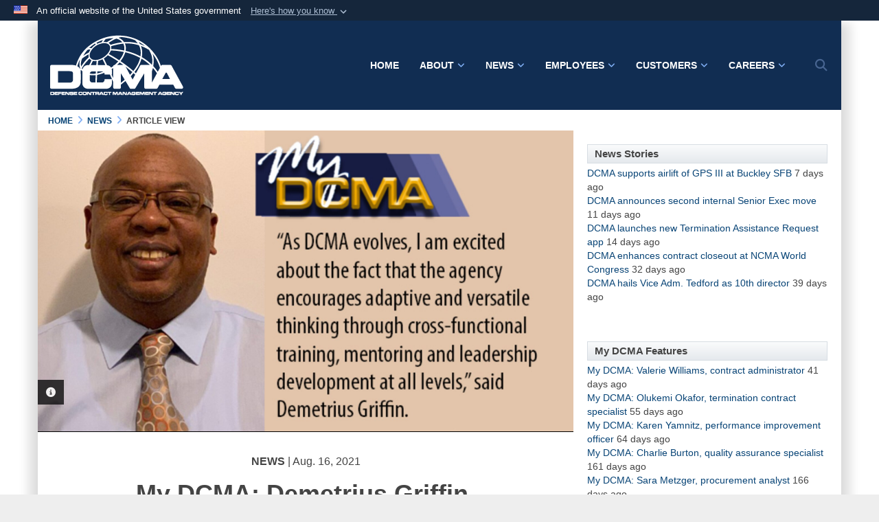

--- FILE ---
content_type: text/html; charset=utf-8
request_url: https://www.dcma.mil/News/Article-View/Article/2725413/my-dcma-demetrius-griffin-administrative-contracting-officer/
body_size: 18468
content:
<!DOCTYPE html>
<html  lang="en-US">
<head id="Head"><meta content="text/html; charset=UTF-8" http-equiv="Content-Type" /><title>
	My DCMA: Demetrius Griffin, administrative contracting officer > Defense Contract Management Agency > Article View
</title><meta id="MetaDescription" name="description" content="My DCMA showcases the agency’s experienced and diverse workforce., " /><meta id="MetaKeywords" name="keywords" content="DCMA, defense, contract, management, agency" /><meta id="MetaRobots" name="robots" content="INDEX, FOLLOW" /><link href="/Resources/Shared/stylesheets/dnndefault/7.0.0/default.css?cdv=4402" type="text/css" rel="stylesheet"/><link href="/DesktopModules/ArticleCSViewArticle/module.css?cdv=4402" type="text/css" rel="stylesheet"/><link href="/DesktopModules/ArticleCSDashboard/module.css?cdv=4402" type="text/css" rel="stylesheet"/><link href="/Desktopmodules/SharedLibrary/ValidatedPlugins/slick-carousel/slick/slick.css?cdv=4402" type="text/css" rel="stylesheet"/><link href="/Desktopmodules/SharedLibrary/Plugins/Bootstrap/css/bootstrap.min.css?cdv=4402" type="text/css" rel="stylesheet"/><link href="/Portals/_default/Skins/DOD2/skin.css?cdv=4402" type="text/css" rel="stylesheet"/><link href="/Portals/_default/Containers/DOD2/container.css?cdv=4402" type="text/css" rel="stylesheet"/><link href="/Portals/31/portal.css?cdv=4402" type="text/css" rel="stylesheet"/><link href="/Portals/_default/Skins/DOD2/resources/css/header-inset.css?cdv=4402" type="text/css" rel="stylesheet"/><link href="/Desktopmodules/SharedLibrary/Plugins/SocialIcons/css/fa-social-icons.css?cdv=4402" type="text/css" rel="stylesheet"/><link href="/Desktopmodules/SharedLibrary/Plugins/Skin/SkipNav/css/skipnav.css?cdv=4402" type="text/css" rel="stylesheet"/><link href="/DesktopModules/SharedLibrary/ValidatedPlugins/aos/aos.css?cdv=4402" type="text/css" rel="stylesheet"/><link href="/Desktopmodules/SharedLibrary/Plugins/carouFredSel/base.css?cdv=4402" type="text/css" rel="stylesheet"/><link href="/Desktopmodules/SharedLibrary/Plugins/MediaElement4.2.9/mediaelementplayer.css?cdv=4402" type="text/css" rel="stylesheet"/><link href="/Desktopmodules/SharedLibrary/Plugins/ColorBox/colorbox.css?cdv=4402" type="text/css" rel="stylesheet"/><link href="/Desktopmodules/SharedLibrary/Plugins/slimbox/slimbox2.css?cdv=4402" type="text/css" rel="stylesheet"/><link href="/desktopmodules/ArticleCS/styles/DOD2/style.css?cdv=4402" type="text/css" rel="stylesheet"/><link href="/Desktopmodules/SharedLibrary/ValidatedPlugins/font-awesome6/css/all.min.css?cdv=4402" type="text/css" rel="stylesheet"/><link href="/Desktopmodules/SharedLibrary/ValidatedPlugins/font-awesome6/css/v4-shims.min.css?cdv=4402" type="text/css" rel="stylesheet"/><script src="/Resources/libraries/jQuery/03_07_01/jquery.js?cdv=4402" type="text/javascript"></script><script src="/Resources/libraries/jQuery-Migrate/03_04_01/jquery-migrate.js?cdv=4402" type="text/javascript"></script><script src="/Resources/libraries/jQuery-UI/01_13_03/jquery-ui.min.js?cdv=4402" type="text/javascript"></script><script src="/Resources/libraries/HoverIntent/01_10_01/jquery.hoverIntent.min.js?cdv=4402" type="text/javascript"></script><link id="RobotoSlab" rel="stylesheet" type="text/css" href="https://fonts.googleapis.com/css?family=Open+Sans|Roboto+Slab" /><link rel='icon' href='/Portals/31/favicondcma.ico?ver=iKYdefCXYIz_bcsbLt-rFw%3d%3d' type='image/x-icon' /><meta name='host' content='DMA Public Web' /><meta name='contact' content='dma.WebSD@mail.mil' /><link rel="stylesheet" type="text/css" href="/DesktopModules/SharedLibrary/Controls/Banner/CSS/usa-banner.css" /><script  src="/Desktopmodules/SharedLibrary/Plugins/GoogleAnalytics/Universal-Federated-Analytics-8.7.js?agency=DOD&subagency=NDU&sitetopic=dma.web&dclink=true"  id="_fed_an_ua_tag" ></script><!--Piwik-->
<script type="text/javascript"> 
   var _paq = _paq || [];
            _paq.push(["setDomains", ["*.www.dcma.mil"]]);
            _paq.push(['trackPageView']);
            _paq.push(['enableLinkTracking']);
            (function() {
                var u = "//analytics.dcma.mil/";
                _paq.push(['setTrackerUrl', u + 'piwik.php']);
                _paq.push(['setSiteId', 102]);
                var d = document, g = d.createElement('script'), s = d.getElementsByTagName('script')[0];
                g.type = 'text/javascript'; g.async = true; g.defer = true; g.src = u + 'piwik.js'; s.parentNode.insertBefore(g, s);
            })();
</script>
<!--End Piwik Code -->
<style type="text/css">/*Start Dynamic Skin Css*/
.header-inset .skin-header-background { background-image: none !important; }
.header-inset .mobile-search-popup, .header-inset .mobile-search .search-icon.open:before {background-color: }
.header-inset .skin-header-background { background-color: rgb(17, 45, 82) !important; }
.base-container.block-title .title  { background-color: rgb(17, 45, 82); }
footer.footer-centerstacked .skin-footer-background { background-image: none !important; }
footer.footer-centerstacked .skin-footer-background { background-color: rgb(102, 102, 102) !important; }
footer.footer-centerstacked .skin-footer-banner { background-color: rgb(102, 102, 102) !important; }
footer.footer-centerstacked .social-item span { color: rgb(102, 102, 102); }
footer.footer-centerstacked .social-item span { background-color: rgb(255, 255, 255); }
body > form { background-color: rgb(255, 255, 255)!important; }
body > form #content { background-color:rgb(255, 255, 255)!important; }
body > form > div.wrapper.container.nopad { background-color: rgb(255, 255, 255)!important; }
body, .Normal, p { color: rgb(68, 68, 68); }
#content a:not(.no-skin-override):not(:is(.DnnModule-Admin *)) { color: #0b5394 !important; }
#content a:not(.no-skin-override):not(:is(.DnnModule-Admin *)):hover { color: rgb(103, 78, 167) !important; }
#main-nav > li > a { font-size: 1em !important; }
footer .skin-footer-background,footer .skin-footer-background h1,footer .skin-footer-background h2,footer .skin-footer-background h3,footer .skin-footer-background h4,footer .skin-footer-background h5,footer .skin-footer-background h6,footer .skin-footer-background li,footer .skin-footer-background .Normal,footer .skin-footer-background p { color: rgb(255, 255, 255) !important; }
footer .skin-footer-background a:not(.no-skin-override) { color: rgb(255, 255, 255) !important; }
.skin-title {display:none !important}
.skin-title .title-text { color: rgb(255, 255, 255) !important; }
@media screen and (min-width: 768px) {
.skin-title .title-text {font-size: 36px;
line-height: 36px;
overflow: visible;
}
.scroll .skin-title .title-text { line-height: 0 }
}
.skin-title .subtitle-text { color: #ffffff !important; }
@media screen and (min-width: 768px) {
.skin-title .subtitle-text {font-size: ;
line-height: ;
overflow: visible;
}
.scroll .skin-title .subtitle-text { line-height: 28px; }
}
</style><meta name='twitter:card' content='summary_large_image' /><meta name='twitter:title' content='My&#32;DCMA:&#32;Demetrius&#32;Griffin,&#32;administrative&#32;contracting&#32;officer' /><meta name='twitter:description' content='My&#32;DCMA&#32;showcases&#32;the&#32;agency&#8217;s&#32;experienced&#32;and&#32;diverse&#32;workforce.' /><meta name='twitter:image' content='https://media.defense.gov/2021/Aug/10/2002826779/1920/1080/0/210803-D-JA581-002.JPG' /><meta name='twitter:site' content='@' /><meta name='twitter:creator' content='@' /><meta property='og:site_name' content='Defense&#32;Contract&#32;Management&#32;Agency' /><meta property='og:type' content='article' /><meta property='og:title' content='My&#32;DCMA:&#32;Demetrius&#32;Griffin,&#32;administrative&#32;contracting&#32;officer' /><meta property='og:description' content='My&#32;DCMA&#32;showcases&#32;the&#32;agency&#8217;s&#32;experienced&#32;and&#32;diverse&#32;workforce.' /><meta property='og:image' content='https://media.defense.gov/2021/Aug/10/2002826779/1920/1080/0/210803-D-JA581-002.JPG' /><meta property='og:url' content='https://www.dcma.mil/News/Article-View/Article/2725413/my-dcma-demetrius-griffin-administrative-contracting-officer/' /><meta name="viewport" content="width=device-width,initial-scale=1" /></head>
<body id="Body">

    <form method="post" action="/News/Article-View/Article/2725413/my-dcma-demetrius-griffin-administrative-contracting-officer/" id="Form" enctype="multipart/form-data">
<div class="aspNetHidden">
<input type="hidden" name="__EVENTTARGET" id="__EVENTTARGET" value="" />
<input type="hidden" name="__EVENTARGUMENT" id="__EVENTARGUMENT" value="" />
<input type="hidden" name="__VIEWSTATE" id="__VIEWSTATE" value="dQLX37JF6gSqpkjopdGtjpXwcJ2CQa6PAYC+/ES78JNBF7Mz3UGNO8aPqr16jd/1UzopMST+Nmqmv5HBc3NYfW++m9Fj7YCCMdtUCMfC0MMTNcsNUZJ8ehoXT5sggXX857jOR5UniF7KPh+nOWgy/YyNdTUc19l3fTErSRdav79g+nOt/wksyMZPne728GtVjQUzVxRqFTQ7aFQ+K7BSbJCqQvQL4MNR+9j9nL4mKvVAgjL88NH1QraL/AAUiZ1F31fP43NrfyK+wrG6dhAF+JT4TzHwudWJZve2LNZxrj7crHZFd7aEU2sNj5lX5/gQ8TOjWHCtePmKGy76Aa1fRCR4Mi/x7i0uNKqX8tnvfUZ/f4wJpoMtzMpYQqgpfue7XcfPj7TiWRabaXkhLCpnbKBTly8zerPLRZrCUUrqK13Vb0iS90CZ32o/zG0O8xQAX/63ZMn6Lsg7YA7E82FZnUZO6wGLGdViMPPfRelADZVbtBFtxnIPf3pVoBZLWP7KVyZF7yzylYM2um8t+h+KyVHVUyTdJTWhBGrjS28l0FxlLBTTy4+bELgMHNr5Rkma/3W4woDodb7prvAI7pYg+kdBAcTsPI7xhOC4e+BNu/u7W+J7D8NpA8dQFIT0mHN4LAMwshhHz0DgvMKx53dEv4XpO15k+IMeSX1ozRQV6vo33fQlcDn08X5AapmuLyVTo9IL2dUi/pOVEmViVdyH28VcPIKyTvAVn1Upyz+nVc6Cqfmr3SAun3CaT4s01k6WJE1pPDZnnuRaf7GOBvzfoynpNS5LpgSF58vwAn2ExRnjx/44rtPGptOtY+O5dM80rRSCM7MPQK16hopl0GCZkMXsUtflN8DGK5HWfI69fOQvrPobo2oiNf8J/Zl5AG11gzeh7ikxOnxRIqgtZJiz0p77JN6gqda7QL8/d0FKps7FJ4QVUmvwsIR0uZSaSzMuo4EuNsDevVACVOtgdTrb75S+6WbXWmZ4xEvyPIpd2q3d3Zp117ZTJc/UWDvl3xO+QR1WahCWPSg7W0mXfqs8pChC5cB1WcFDkdHbw2PIj5foH+CEZKFOSxhPjERc39wV1XlWWb5nw6X3E3eATBG3UoZRxR30mRN9a6+ErZcfaiPGENUiH3d0IrIsog9U0pjogeMoVtWm+i2+TNNOoK3yRQprauCskU+gbuxw7DdvHG3zpzrA5cThsI/7p0TaTjg9O0U8Ht+NaoVNuJ3uj9Aa6+yWhcT5Bwh9mLXEVLuqXSRk5va5O7VjiGsHqVWj2Fvc4aK9snuWiTNelAm2vGCUJx9Pbt/m/3UMg8qo+9cFqyoneebubmSVQrp+8ULXctAaoHDEr9/e7aY133frPjmxe0ftTegCLIOse24fPYUOSSNOsHTLmhx3vjdyABVHzNWSsiK1sJy9d17tTbWyCVhLIB66iQAbb+oxx7KboV8KI4Rhjg/H6DpSOQ7JOULt1Ncp8uqlOUe2TNIPEMe3+VZdIJOIoqh4mXzAyonWtRwrZHAUg8fuPuH9sN3Wv8NzuB/6gPLwa9LjbcMzOXNrEmbU5kDfI87lihPQW1n3CLpHg9vVq3O2BiZI1Erxq9Q7hHxJg/RIVqtn/rz8USNwzUcNBU0+eDPU/4lo0iqBO7J+0lDIVWPrvMHnIQxoKIqYG99AXJgZNuhINW4/tdLIWkiBCLzU0MalabtIo7y2jHExYPe+ZGeo9Mif7Z0KxC+tRr5Z/gj4yGqxypCOzA6lwTib1hjpwlGcsZbc0tGTZTeNyXHRsIBqlvKOMbbgi3a0Pg8/tzFrg/kjH0cqUaJbSDzy+I9OHFr4JHZ4TiSQYc73YbQCOp64L8fRpZ3ixk3igLbUa546VF1xzGNvkm6SpBP+kTyc3cpI9a9qvpoGDuWszw28gCET" />
</div>

<script type="text/javascript">
//<![CDATA[
var theForm = document.forms['Form'];
if (!theForm) {
    theForm = document.Form;
}
function __doPostBack(eventTarget, eventArgument) {
    if (!theForm.onsubmit || (theForm.onsubmit() != false)) {
        theForm.__EVENTTARGET.value = eventTarget;
        theForm.__EVENTARGUMENT.value = eventArgument;
        theForm.submit();
    }
}
//]]>
</script>


<script src="/WebResource.axd?d=pynGkmcFUV0JwCJq02pBM5hu37VK52ATsgnYFxg-XxWGX0LYJ3mbwraaWwM1&amp;t=638901627720898773" type="text/javascript"></script>


<script src="/ScriptResource.axd?d=NJmAwtEo3IrZZmhJbgLN7n1FwhuTJbajvmySO9QBr6i6zzzRyl6QF-8j0H4S-sD0hixqDz0d-Vujdi3MvDRr6hXBsdDKcKa7NksbEQY7g6k3ZSEstlgnEP2q9p_Nl5yEr2VDGw2&amp;t=32e5dfca" type="text/javascript"></script>
<script src="/ScriptResource.axd?d=dwY9oWetJoIvUjxxH4p9bCJMmUDv-qgwxoAeD0W0JDFhvrbEUP41TpnqX4tfMCTuBVtMAY5BK7CMtCDqlACCH4GKtxFEd7YXvMw-KQEYwFXFhcauGEnIF2TD_CxRkDQLLPMbFuQe5XPVhKch0&amp;t=32e5dfca" type="text/javascript"></script>
<div class="aspNetHidden">

	<input type="hidden" name="__VIEWSTATEGENERATOR" id="__VIEWSTATEGENERATOR" value="CA0B0334" />
	<input type="hidden" name="__VIEWSTATEENCRYPTED" id="__VIEWSTATEENCRYPTED" value="" />
	<input type="hidden" name="__EVENTVALIDATION" id="__EVENTVALIDATION" value="7OlU2Vp8+ZLkZ8R6ygc3XAKhkwvIL1KN2decVQD3tBMl8G0qUcb0J+/jeRvLoD9uV+3N1p8To2lONDSLXbdaje4nhWBk03MZL1CImMoxplpGxXgk" />
</div><script src="/Desktopmodules/SharedLibrary/Plugins/MediaElement4.2.9/mediaelement-and-player.js?cdv=4402" type="text/javascript"></script><script src="/Desktopmodules/SharedLibrary/ValidatedPlugins/slick-carousel/slick/slick.min.js?cdv=4402" type="text/javascript"></script><script src="/js/dnn.js?cdv=4402" type="text/javascript"></script><script src="/js/dnn.modalpopup.js?cdv=4402" type="text/javascript"></script><script src="/Portals/_default/Skins/DOD2/resources/js/skin.js?cdv=4402" type="text/javascript"></script><script src="/js/dnncore.js?cdv=4402" type="text/javascript"></script><script src="/Desktopmodules/SharedLibrary/Plugins/Mobile-Detect/mobile-detect.min.js?cdv=4402" type="text/javascript"></script><script src="/DesktopModules/SharedLibrary/ValidatedPlugins/aos/aos.js?cdv=4402" type="text/javascript"></script><script src="/portals/_default/Skins/DOD2/resources/js/menu-width-detection.js?cdv=4402" type="text/javascript"></script><script src="/DesktopModules/ArticleCS/Resources/ArticleCS/js/ArticleCS.js?cdv=4402" type="text/javascript"></script><script src="/Desktopmodules/SharedLibrary/Plugins/carouFredSel/jquery.carouFredSel-6.2.1.js?cdv=4402" type="text/javascript"></script><script src="/Desktopmodules/SharedLibrary/Plugins/DVIDSAnalytics/DVIDSVideoAnalytics.min.js?cdv=4402" type="text/javascript"></script><script src="/Desktopmodules/SharedLibrary/Plugins/DVIDSAnalytics/analyticsParamsForDVIDSAnalyticsAPI.js?cdv=4402" type="text/javascript"></script><script src="/Desktopmodules/SharedLibrary/Plugins/TouchSwipe/jquery.touchSwipe.min.js?cdv=4402" type="text/javascript"></script><script src="/Desktopmodules/SharedLibrary/Plugins/ColorBox/jquery.colorbox.js?cdv=4402" type="text/javascript"></script><script src="/Desktopmodules/SharedLibrary/Plugins/slimbox/slimbox2.js?cdv=4402" type="text/javascript"></script><script src="/Desktopmodules/SharedLibrary/Plugins/BodyScrollLock/bodyScrollLock.js?cdv=4402" type="text/javascript"></script><script src="/js/dnn.servicesframework.js?cdv=4402" type="text/javascript"></script><script src="/Desktopmodules/SharedLibrary/Plugins/Skin/js/common.js?cdv=4402" type="text/javascript"></script>
<script type="text/javascript">
//<![CDATA[
Sys.WebForms.PageRequestManager._initialize('ScriptManager', 'Form', ['tdnn$ctr2092$ViewArticle$UpdatePanel1','dnn_ctr2092_ViewArticle_UpdatePanel1'], [], [], 90, '');
//]]>
</script>

        
        
        


<!--CDF(Javascript|/Portals/_default/Skins/DOD2/resources/js/skin.js?cdv=4402|DnnBodyProvider|100)-->


<script type="text/javascript">
$('#personaBar-iframe').load(function() {$('#personaBar-iframe').contents().find("head").append($("<style type='text/css'>.personabar .personabarLogo {}</style>")); });
</script>
<div id="dnn_ctl05_header_banner_container" class="header_banner_container">
    <span class="header_banner_inner">
        <div class="header_banner_flag">
            An official website of the United States government 
        <div class="header_banner_accordion" tabindex="0" role="button" aria-expanded="false"><u>Here's how you know 
        <span class="expand-more-container"><svg xmlns="http://www.w3.org/2000/svg" height="24" viewBox="0 0 24 24" width="24">
                <path d="M0 0h24v24H0z" fill="none" />
                <path class="expand-more" d="M16.59 8.59L12 13.17 7.41 8.59 6 10l6 6 6-6z" />
            </svg></span></u></div>
        </div>
        <div class="header_banner_panel" style="">
            <div class="header_banner_panel_item">
                <span class="header_banner_dotgov"></span>
                <div id="dnn_ctl05_bannerContentLeft" class="header_banner_content"><p class="banner-contentLeft-text"><strong> Official websites use .mil </strong></p>A <strong>.mil</strong> website belongs to an official U.S. Department of Defense organization in the United States.</div>
            </div>
            <div class="header_banner_panel_item https">
                <span class="header_banner_https"></span>
                <div id="dnn_ctl05_bannerContentRight" class="header_banner_content"><p class="banner-contentRight-text"><strong>Secure .mil websites use HTTPS</strong></p><div> A <strong>lock (<span class='header_banner_icon_lock'><svg xmlns = 'http://www.w3.org/2000/svg' width='52' height='64' viewBox='0 0 52 64'><title>lock </title><path class='icon_lock' fill-rule='evenodd' d='M26 0c10.493 0 19 8.507 19 19v9h3a4 4 0 0 1 4 4v28a4 4 0 0 1-4 4H4a4 4 0 0 1-4-4V32a4 4 0 0 1 4-4h3v-9C7 8.507 15.507 0 26 0zm0 8c-5.979 0-10.843 4.77-10.996 10.712L15 19v9h22v-9c0-6.075-4.925-11-11-11z' /> </svg></span>)</strong> or <strong> https://</strong> means you’ve safely connected to the .mil website. Share sensitive information only on official, secure websites.</div></div>
            </div>

        </div>
    </span>
</div><style> .header_banner_container{ background-color: #15263b; color: #FFF; } .icon_lock { fill: #FFF;} .header_banner_container .header_banner_content .banner-contentLeft-text, .header_banner_container .header_banner_content .banner-contentRight-text { color: #FFF;} </style>
<script type="text/javascript">

jQuery(document).ready(function() {
initializeSkin();
});

</script>
<!--Piwik-->
<noscript><p><img src = "//analytics.dcma.mil/piwik.php?idsite=102" style = "border:0;" alt = "" /></p></noscript>
<!--End Piwik Code -->

<script type="text/javascript">
var skinvars = {"SiteName":"Defense Contract Management Agency","SiteShortName":"DCMA","SiteSubTitle":"","aid":"dcma","IsSecureConnection":true,"IsBackEnd":false,"DisableShrink":false,"IsAuthenticated":false,"SearchDomain":"search.usa.gov","SiteUrl":"https://www.dcma.mil/","LastLogin":null,"IsLastLoginFail":false,"IncludePiwik":false,"PiwikSiteID":-1,"SocialLinks":{"Facebook":{"Url":"http://www.facebook.com/DefenseContractManagementAgency/","Window":"_blank","Relationship":"noopener"},"Twitter":{"Url":"http://www.twitter.com/DCMAnews/","Window":"_blank","Relationship":"noopener"},"YouTube":{"Url":"","Window":"","Relationship":""},"Flickr":{"Url":"","Window":"","Relationship":""},"Pintrest":{"Url":"","Window":"","Relationship":""},"Instagram":{"Url":"","Window":"","Relationship":""},"Blog":{"Url":"","Window":"","Relationship":""},"RSS":{"Url":"","Window":"_blank","Relationship":"noopener"},"Podcast":{"Url":"","Window":"_blank","Relationship":"noopener"},"Email":{"Url":"","Window":"","Relationship":""},"LinkedIn":{"Url":"http://www.linkedin.com/company/dcma/","Window":"_blank","Relationship":"noopener"},"Snapchat":{"Url":"","Window":"","Relationship":""}},"SiteLinks":null,"LogoffTimeout":3300000,"SiteAltLogoText":""};
</script>
<script type="application/ld+json">{"@context":"http://schema.org","@type":"Organization","logo":"https://www.dcma.mil/Portals/31/DCMA-logo_1-color_subtext.png?ver=s_ITON7J1Jsqrxml9To9sg%3d%3d","name":"Defense Contract Management Agency","url":"https://www.dcma.mil/","sameAs":["http://www.facebook.com/DefenseContractManagementAgency/","http://www.twitter.com/DCMAnews/"]}</script>



<div class="wrapper container nopad">
    <!--CDF(Css|/Portals/_default/Skins/DOD2/resources/css/header-inset.css?cdv=4402|DnnPageHeaderProvider|100)-->


<div id="skip-link-holder"><a id="skip-link" href="#skip-target">Skip to main content (Press Enter).</a></div>

<header id="main-header" role="banner" class="header-inset">
    <div class="skin-header skin-header-background">
        <div class="container nopad">
            <div class="inset-container">
                <div class="skin-header-left">
                    <div>
                        <div class="skin-logo">
                            <a href="https://www.dcma.mil/" rel="" target="">
                                <img src="/Portals/31/DCMA-logo_1-color_subtext.png?ver=s_ITON7J1Jsqrxml9To9sg%3d%3d" alt="Home Logo: Defense Contract Management Agency" title="Defense Contract Management Agency" style="max-height: 100%" class="img-responsive" /></a>
                        </div>
                        <div class="skin-title">
                            <div class="hidden-xs">
                                
                                <span class="title-text">Defense Contract Management Agency</span>
                                
                            </div>
                            <div class="visible-xs title-text">
                                DCMA
                            </div>
                        </div>
                    </div>
                    <div>
                        <button type="button" class="navbar-toggle pull-right skin-nav-toggle no-skin-override" data-toggle="collapse" data-target=".navbar-collapse">
                            <span class="sr-only">Toggle navigation</span>
                            <span class="fa fa-bars no-skin-override"></span>
                        </button>
                    </div>
                </div>
                <div class="skin-header-right">
                    <div class="navbar-collapse nav-main-collapse collapse otnav nopad">
                        <div class="nopad menu container-fluid new-menu" data-autoexpand="true">
                            <nav class="nav-main" role="application">
<ul class="nav nav-main" id="main-nav">
	
    <li class=" top-level ">
    
        <a href="https://www.dcma.mil/" >Home
		</a>
    
    </li>

    <li class="dropdown  top-level ">
    
        <a href="https://www.dcma.mil/About-Us/" aria-expanded="false">About<span class="fa fa-sm fa-angle-down"></span>
		</a>
    
        <ul class="dropdown-menu">
        
    <li class=" dm  ">
        
			<a href="https://www.dcma.mil/About-Us/"  style="display:flex;align-items:center" >About the Agency
            </a>
        
    </li>

    <li class=" dm  ">
        
			<a href="/LinkClick.aspx?fileticket=0TMHAf7bNbs%3d&amp;tabid=13147&amp;portalid=31" target="_blank" rel="noopeneer noreferrer" style="display:flex;align-items:center" >Strategic Plan (PDF)
            </a>
        
    </li>

    <li class=" dm  ">
        
			<a href="https://www.dcma.mil/News/Article-View/Article/1882369/from-paper-to-product-we-are-dcma/"  style="display:flex;align-items:center" >Agency Mission Video
            </a>
        
    </li>

    <li class=" dm  ">
        
			<a href="https://content1.dau.edu/DCMA as a Mission Partner_175/content/" target="_blank" rel="noopeneer noreferrer" style="display:flex;align-items:center" >DCMA as a Mission Partner
            </a>
        
    </li>

    <li class=" dm  ">
        
			<a href="https://www.dcma.mil/Policy/"  style="display:flex;align-items:center" >Policies
            </a>
        
    </li>

    <li class=" dm  ">
        
			<a href="https://www.dcma.mil/About/Contact-Us/"  style="display:flex;align-items:center" >Contact Us
            </a>
        
    </li>

        </ul>
    
    </li>

    <li class="dropdown  top-level ">
    
        <a href="https://www.dcma.mil/News/" aria-expanded="false">News<span class="fa fa-sm fa-angle-down"></span>
		</a>
    
        <ul class="dropdown-menu">
        
    <li class=" dm  ">
        
			<a href="https://www.dcma.mil/News/"  style="display:flex;align-items:center" >All Agency News
            </a>
        
    </li>

    <li class=" dm  ">
        
			<a href="https://www.dcma.mil/News/Tag/83096/international/"  style="display:flex;align-items:center" >International News
            </a>
        
    </li>

    <li class=" dm  ">
        
			<a href="https://www.dcma.mil/News/Videos/"  style="display:flex;align-items:center" >Video Archive
            </a>
        
    </li>

    <li class=" dm  ">
        
			<a href="https://www.dcma.mil/News/Photos/"  style="display:flex;align-items:center" >Photos
            </a>
        
    </li>

    <li class=" dm  ">
        
			<a href="https://www.dcma.mil/News/Media-Information/"  style="display:flex;align-items:center" >Media Information
            </a>
        
    </li>

    <li class=" dm  ">
        
			<a href="/LinkClick.aspx?fileticket=AR8B0f8eaxg%3d&amp;tabid=10326&amp;portalid=31" target="_blank" rel="noopeneer noreferrer" style="display:flex;align-items:center" >INSIGHT Magazine
            </a>
        
    </li>

        </ul>
    
    </li>

    <li class="dropdown  top-level ">
    
        <a href="https://dod365.sharepoint-mil.us/sites/DCMA-Home" target="_blank" rel="noopeneer noreferrer"aria-expanded="false">Employees<span class="fa fa-sm fa-angle-down"></span>
		</a>
    
        <ul class="dropdown-menu">
        
    <li class=" dm  ">
        
			<a href="https://dod365.sharepoint-mil.us/sites/DCMA-Home" target="_blank" rel="noopeneer noreferrer" style="display:flex;align-items:center" >DCMA 365 Homepage (Intranet)
            </a>
        
    </li>

    <li class=" dm  ">
        
			<a href="https://www.dcma.mil/Get-Help/"  style="display:flex;align-items:center" >Get Help (Employee Resources)
            </a>
        
    </li>

    <li class=" dm  ">
        
			<a href="https://play.apps.appsplatform.us/play/e/default-102d0191-eeae-4761-b1cb-1a83e86ef445/a/0362a6a7-ceb5-4d96-9870-1ef3bb1c926e?tenantId=102d0191-eeae-4761-b1cb-1a83e86ef445&amp;hint=f48c9adb-5fc7-49ee-8177-c524d65b4b32&amp;sourcetime=1698254736319" target="_blank" rel="noopeneer noreferrer" style="display:flex;align-items:center" >Agency Senior Rater Potential Evaluation (SRPE) Application
            </a>
        
    </li>

    <li class=" dm  ">
        
			<a href="https://play.apps.appsplatform.us/play/e/c46d8ba9-76fe-e679-9b6f-4c39beae85ee/a/3ff7ea71-6f77-4f32-9daa-d4d41bf0c4b0?tenantId=102d0191-eeae-4761-b1cb-1a83e86ef445&amp;hint=4619b3d4-6d15-45b0-b1ed-11fc0191068c&amp;sourcetime=1730309351754" target="_blank" rel="noopeneer noreferrer" style="display:flex;align-items:center" >Agency Situation Report (SITREP)
            </a>
        
    </li>

    <li class=" dm  ">
        
			<a href="https://dod365.sharepoint-mil.us/sites/DCMA-Guidance-Correspondence_Control" target="_blank" rel="noopeneer noreferrer" style="display:flex;align-items:center" >Correspondence Control
            </a>
        
    </li>

    <li class=" dm  ">
        
			<a href="https://play.apps.appsplatform.us/play/e/c46d8ba9-76fe-e679-9b6f-4c39beae85ee/a/fa159369-b366-4562-bb28-48310176b60a?tenantId=102d0191-eeae-4761-b1cb-1a83e86ef445&amp;hint=42984081-1630-460c-a818-5a86cddd31c6&amp;sourcetime=1722362740343" target="_blank" rel="noopeneer noreferrer" style="display:flex;align-items:center" >Internal Customer Satisfaction Survey
            </a>
        
    </li>

    <li class=" dm  ">
        
			<a href="https://ebs.dai.csd.disa.mil/" target="_blank" rel="noopeneer noreferrer" style="display:flex;align-items:center" >DAI
            </a>
        
    </li>

    <li class=" dm  ">
        
			<a href="https://app.mil.powerbigov.us/links/A5KGsgqaFN?ctid=102d0191-eeae-4761-b1cb-1a83e86ef445&amp;pbi_source=linkShare&amp;bookmarkGuid=8340d73e-453f-491c-babd-677349bef5e3" target="_blank" rel="noopeneer noreferrer" style="display:flex;align-items:center" >DCMA Information Dictionary
            </a>
        
    </li>

    <li class=" dm  ">
        
			<a href="https://www.dcma.mil/hotline/"  style="display:flex;align-items:center" >DCMA OIG Hotline
            </a>
        
    </li>

    <li class=" dm dropdown ">
        
			<a href="https://www.dcma.mil/e-BUSINESS/"  style="display:flex;align-items:center" aria-expanded="false">e-BUSINESS<span class="fa fa-sm fa-angle-right" style="margin-left:20px"></span>
            </a>
        
        <ul  class="dropdown-menu">
        
    <li class=" dm  ">
        
			<a href="https://piee.eb.mil/piee-landing/" target="_blank" rel="noopeneer noreferrer" style="display:flex;align-items:center" >PIEE
            </a>
        
    </li>

        </ul>
    
    </li>

    <li class=" dm  ">
        
			<a href="https://dod365.sharepoint-mil.us/sites/DCMA-EEO" target="_blank" rel="noopeneer noreferrer" style="display:flex;align-items:center" >EEO
            </a>
        
    </li>

    <li class=" dm  ">
        
			<a href="https://www.dcma.mil/Emergency-Resources/"  style="display:flex;align-items:center" >Emergency Management
            </a>
        
    </li>

    <li class=" dm  ">
        
			<a href="https://etools.dcma.mil/" target="_blank" rel="noopeneer noreferrer" style="display:flex;align-items:center" >eTools Login
            </a>
        
    </li>

    <li class=" dm  ">
        
			<a href="https://mypay.dfas.mil/mypay.aspx" target="_blank" rel="noopeneer noreferrer" style="display:flex;align-items:center" >MyPay
            </a>
        
    </li>

    <li class=" dm  ">
        
			<a href="https://dod365.sharepoint-mil.us/:u:/r/sites/DCMA-Teams-PH-TFSS/SitePages/Onboarding-Page.aspx" target="_blank" rel="noopeneer noreferrer" style="display:flex;align-items:center" >Onboarding/Inprocessing
            </a>
        
    </li>

    <li class=" dm  ">
        
			<a href="https://dod365.sharepoint-mil.us/sites/DCMA-BCF-Organizational_Infrastructure/SitePages/4201-12r--Out-Processing-and-Transfers.aspx" target="_blank" rel="noopeneer noreferrer" style="display:flex;align-items:center" >Out Processing and Transfers
            </a>
        
    </li>

    <li class=" dm  ">
        
			<a href="https://www.dcma.mil/Permanent-Duty-Travel/"  style="display:flex;align-items:center" >Permanent Duty Travel
            </a>
        
    </li>

    <li class=" dm  ">
        
			<a href="https://dod365.sharepoint-mil.us/sites/DCMA-BCF-Talent_Management/SitePages/4201-28r--Remote-Work-.aspx" target="_blank" rel="noopeneer noreferrer" style="display:flex;align-items:center" >Remote Work
            </a>
        
    </li>

    <li class=" dm  ">
        
			<a href="https://dod365.sharepoint-mil.us/sites/DCMA-Projects-PH-TD-TDS/SitePages/Home.aspx"  style="display:flex;align-items:center" >Safety &amp; Occupational Health
            </a>
        
    </li>

    <li class=" dm  ">
        
			<a href="https://www.dcma.mil/SAPR/"  style="display:flex;align-items:center" >SAPR
            </a>
        
    </li>

    <li class=" dm  ">
        
			<a href="https://dod365.sharepoint-mil.us/sites/DCMA-PH-DC/SitePages/PH-DC-DCS.aspx" target="_blank" rel="noopeneer noreferrer" style="display:flex;align-items:center" >Security
            </a>
        
    </li>

    <li class=" dm  ">
        
			<a href="https://dod365.sharepoint-mil.us/sites/DCMA-Teams-PH-TFL/SitePages/Telework.aspx" target="_blank" rel="noopeneer noreferrer" style="display:flex;align-items:center" >Telework Information
            </a>
        
    </li>

    <li class=" dm  ">
        
			<a href="https://dod365.sharepoint-mil.us/sites/DCMA-PH-AQ-TAR-Application"  style="display:flex;align-items:center" >Terminations Admin Request (TAR) (CAC Required)
            </a>
        
    </li>

    <li class=" dm  ">
        
			<a href="https://dod365.sharepoint-mil.us/sites/DCMA-PH-TF"  style="display:flex;align-items:center" >Total Force
            </a>
        
    </li>

    <li class=" dm  ">
        
			<a href="https://dod365.sharepoint-mil.us/sites/DCMA-Projects-PH-TFPB/SitePages/Training.aspx" target="_blank" rel="noopeneer noreferrer" style="display:flex;align-items:center" >Training
            </a>
        
    </li>

    <li class=" dm  ">
        
			<a href="https://dod365.sharepoint-mil.us/sites/DCMA-Teams-PH-FB-FBL-FBLA-Travel-DIR" target="_blank" rel="noopeneer noreferrer" style="display:flex;align-items:center" >Travel
            </a>
        
    </li>

    <li class=" dm  ">
        
			<a href="https://www.osc.gov" target="_blank" rel="noopeneer noreferrer" style="display:flex;align-items:center" >Whistleblower Protection
            </a>
        
    </li>

        </ul>
    
    </li>

    <li class="dropdown  top-level ">
    
        <a href="https://www.dcma.mil/Customers/" aria-expanded="false">Customers<span class="fa fa-sm fa-angle-down"></span>
		</a>
    
        <ul class="dropdown-menu">
        
    <li class=" dm  ">
        
			<a href="https://www.dcma.mil/Customers/Customer-Liaisons/"  style="display:flex;align-items:center" >Customer Liaisons
            </a>
        
    </li>

    <li class=" dm  ">
        
			<a href="https://www.dcma.mil/Portals/31/Documents/EAE/EAE Flyer 9-5-2024.pptx" target="_blank" rel="noopeneer noreferrer" style="display:flex;align-items:center" >Early Acquisition Engagement
            </a>
        
    </li>

    <li class=" dm  ">
        
			<a href="https://www.dcma.mil/DCMA_Pricing/"  style="display:flex;align-items:center" >Pricing and Technical Pricing Support
            </a>
        
    </li>

    <li class=" dm  ">
        
			<a href="https://www.dcma.mil/Customers/Aircraft-Operations-Resource-Page/"  style="display:flex;align-items:center" >Aircraft Operations Resource Page
            </a>
        
    </li>

    <li class=" dm  ">
        
			<a href="https://www.dcma.mil/Customers/Contract-Lifecycle-Management-Center-CLMC/"  style="display:flex;align-items:center" >Contract Lifecycle Management Center (CLMC)
            </a>
        
    </li>

    <li class=" dm  ">
        
			<a href="https://www.dcma.mil/aboutetools/"  style="display:flex;align-items:center" >eTools
            </a>
        
    </li>

    <li class=" dm  ">
        
			<a href="https://www.dcma.mil/smallbusiness/"  style="display:flex;align-items:center" >Small Business
            </a>
        
    </li>

    <li class=" dm  ">
        
			<a href="https://www.dcma.mil/Customers/Equal-Employment-Opportunity/"  style="display:flex;align-items:center" >Equal Employment Opportunity
            </a>
        
    </li>

    <li class=" dm  ">
        
			<a href="https://www.dcma.mil/Customers/Industry-Concerns/"  style="display:flex;align-items:center" >Industry Concerns
            </a>
        
    </li>

    <li class=" dm  ">
        
			<a href="https://www.dcma.mil/Customers/Customer-Satisfaction-Survey/"  style="display:flex;align-items:center" >Customer Satisfaction Survey
            </a>
        
    </li>

    <li class=" dm  ">
        
			<a href="http://eadf.dcma.mil/ewam2/registration/setup.do" target="_blank" rel="noopeneer noreferrer" style="display:flex;align-items:center" >Request Customer Site Access
            </a>
        
    </li>

    <li class=" dm dropdown ">
        
			<a href="https://www.dcma.mil"  style="display:flex;align-items:center" aria-expanded="false">Restricted Sites (CAC Required)<span class="fa fa-sm fa-angle-right" style="margin-left:20px"></span>
            </a>
        
        <ul  class="dropdown-menu">
        
    <li class=" dm  ">
        
			<a href="https://ej2ee.dcma.mil/contractinquiry/jsp/home.jsf" target="_blank" rel="noopeneer noreferrer" style="display:flex;align-items:center" >Reports: NSN Look-up | Part Number
            </a>
        
    </li>

        </ul>
    
    </li>

    <li class=" dm  ">
        
			<a href="https://www.dcma.mil/Customers/Foreign-Contractors-Pricing-Support/"  style="display:flex;align-items:center" >Foreign Contractors Pricing Support
            </a>
        
    </li>

    <li class=" dm  ">
        
			<a href="https://www.dcma.mil/Customers/Termination-Assistance-Request-TAR/"  style="display:flex;align-items:center" >Termination Assistance Request (TAR)
            </a>
        
    </li>

        </ul>
    
    </li>

    <li class="dropdown  top-level ">
    
        <a href="https://www.dcma.mil/Careers/Careers-Acquisition/" aria-expanded="false">Careers<span class="fa fa-sm fa-angle-down"></span>
		</a>
    
        <ul class="dropdown-menu">
        
    <li class=" dm  ">
        
			<a href="https://www.dcma.mil/Careers/Careers-Acquisition/"  style="display:flex;align-items:center" >Careers-Acquisition
            </a>
        
    </li>

    <li class=" dm  ">
        
			<a href="https://www.dcma.mil/Careers/Military-Veterans/"  style="display:flex;align-items:center" >Military-Veterans
            </a>
        
    </li>

    <li class=" dm  ">
        
			<a href="https://www.dcma.mil/Careers/Life-DCMA/"  style="display:flex;align-items:center" >Life-DCMA
            </a>
        
    </li>

    <li class=" dm  ">
        
			<a href="https://www.dcma.mil/Careers/Internships/"  style="display:flex;align-items:center" >Internships
            </a>
        
    </li>

    <li class=" dm  ">
        
			<a href="https://www.dcma.mil/Careers/Persons-with-Disabilities/"  style="display:flex;align-items:center" >Persons-with-Disabilities
            </a>
        
    </li>

    <li class=" dm  ">
        
			<a href="https://www.dcma.mil/Careers/Deployment-Opportunities/"  style="display:flex;align-items:center" >Deployment Opportunities
            </a>
        
    </li>

    <li class=" dm  ">
        
			<a href="https://www.dcma.mil/Careers/Locations/US-Office-Locations/"  style="display:flex;align-items:center" >US Office Locations
            </a>
        
    </li>

    <li class=" dm  ">
        
			<a href="https://www.usajobs.gov/Search/Results?a=DD63&amp;p=1" target="_blank" rel="noopeneer noreferrer" style="display:flex;align-items:center" >USA Jobs
            </a>
        
    </li>

        </ul>
    
    </li>

</ul>
</nav>





                            <div class="skin-search">
                                <div class="mobile-search">
                                    <a class="mobile-search-link" href="#" title="Search"><span class="search-icon fa closed fa-lg"></span>
                                        <span class="sr-only">Search</span>
                                    </a>
                                    <div class="mobile-search-popup">
                                        <label for="mobileSearch" class="visuallyhidden">Search DCMA: </label>
                                        <input type="text" name="mobileSearch" class="skin-search-input usagov-search-autocomplete" maxlength="255" aria-label="Search DCMA" />
                                        <a class="skin-search-go" href="#" title="Search"><span class="fa fa-search fa-inverse fa-lg"></span>
                                            <span class="sr-only">Search</span>
                                        </a>
                                    </div>
                                </div>
                            </div>
                        </div>
                    </div>
                </div>
            </div>
        </div>
    </div>

    
    

</header>
<p id="skip-target-holder"><a id="skip-target" name="skip-target" class="skip" tabindex="-1"></a></p>

    <div id="content">
        

<div class="skin-breadcrumb-container container-fluid nopad" role="navigation" aria-label="Breadcrumb Navigation">
  <span id="dnn_Breadcrumb_Breadcrumb_lblBreadCrumb" itemprop="breadcrumb" itemscope="" itemtype="https://schema.org/breadcrumb"><span itemscope itemtype="http://schema.org/BreadcrumbList"><span itemprop="itemListElement" itemscope itemtype="http://schema.org/ListItem"><a href="https://www.dcma.mil/" class="skin-breadcrumb" itemprop="item" ><span itemprop="name">Home</span></a><meta itemprop="position" content="1" /></span><span class='fa fa-angle-right skin-breadcrumb-separator'></span><span itemprop="itemListElement" itemscope itemtype="http://schema.org/ListItem"><a href="https://www.dcma.mil/News/" class="skin-breadcrumb" itemprop="item"><span itemprop="name">News</span></a><meta itemprop="position" content="2" /></span><span class='fa fa-angle-right skin-breadcrumb-separator'></span><span itemprop="itemListElement" itemscope itemtype="http://schema.org/ListItem"><a href="https://www.dcma.mil/News/Article-View/" class="skin-breadcrumb" itemprop="item"><span itemprop="name">Article View</span></a><meta itemprop="position" content="3" /></span></span></span>
  <script type="text/javascript">
      jQuery(document).ready(function () {
          var lastBreadcrumbItem = jQuery(".skin-breadcrumb-container a").last();
          var breadcrumbSpan = $("<span>").text(lastBreadcrumbItem.text()).addClass(lastBreadcrumbItem.attr("class"));
          lastBreadcrumbItem.replaceWith(breadcrumbSpan);
      });
  </script>
</div>


        <div class="container" role="main">

            <div class="row" style="overflow: hidden">
                <div id="dnn_BannerPane" class="skin-banner-pane skin-special-pane col-md-12 DNNEmptyPane"></div>
                <div id="dnn_ContentPane" class="skin-pane1 skin-special-pane col-md-12 DNNEmptyPane"></div>
                <div class="skin-special-row skin-special-row1">
                    <div id="dnn_ContentPane2" class="skin-pane2 skin-special-pane col-md-8"><div class="DnnModule DnnModule-ArticleCSViewArticle DnnModule-2092"><a name="2092"></a>
<div class="empty-container">
    <div id="dnn_ctr2092_ContentPane"><!-- Start_Module_2092 --><div id="dnn_ctr2092_ModuleContent" class="DNNModuleContent ModArticleCSViewArticleC">
	<div id="dnn_ctr2092_ViewArticle_UpdatePanel1" class="article-view">
		
        <div class="adetail news" itemscope itemtype="http://schema.org/NewsArticle">
    <meta itemprop="datePublished" content="Aug. 16, 2021" />

    
    <div>
        
<div id="adetail-slick-gallery" class="gallery">
    
    <div class="item">
        
        <div class="image">
            <div class="blurred-bg" style="background-image: url(https://media.defense.gov/2021/Aug/10/2002826779/1920/1080/0/210803-D-JA581-002.JPG)"></div>
            <img src="https://media.defense.gov/2021/Aug/10/2002826779/1920/1080/0/210803-D-JA581-002.JPG"
                 class="aimage img-responsive"
                 alt="Smiling man wears a light blue dress shirt and tie"
                 itemprop="image" />
        </div>
        
        
        
        
        
        <div class="slide-info-button" onClick="toggleInfo(event)">
            <i class="fa fa-info-circle"></i>
            <span>PHOTO INFORMATION</span>
        </div>
        
        <div class="slide-info-hidden">
            <div class="slide-info-inner">
            
            <div class="action-bar">
                
                <div style="position: relative">
                        <a class="download-link slide-info-link" href="https://media.defense.gov/2021/Aug/10/2002826779/-1/-1/0/210803-D-JA581-002.JPG" target="_blank" rel="noopener" download="https://media.defense.gov/2021/Aug/10/2002826779/-1/-1/0/210803-D-JA581-002.JPG"><i class="fa fa-download"></i>&nbsp;Download</a>
                </div>
                
                
                <div>
                        <a class="details-link slide-info-link" target="_blank" href="https://www.dcma.mil/News/Photos/igphoto/2002826779/"><i class="fa fa-info-circle"></i>&nbsp;Details</a>
                </div>
                <div class="a2a_kit a2a_default_style custom_icon" data-a2a-url="https://www.dcma.mil/News/Photos/igphoto/2002826779/" data-a2a-title="My DCMA: Demetrius Griffin, administrative contracting officer" data-a2a-description="Demetrius Griffin is an administrative contracting officer at Defense Contract Management Agency Boeing St. Louis in Missouri. He has been a part of the DCMA team for six years. (DCMA graphic by Cheryl Jamieson)">
                    <a class="a2a_dd share-popup-5319585 share-link slide-info-link"><i class="fa fa-share"></i>&nbsp;Share</a>
                </div>
                <script defer src="https://static.addtoany.com/menu/page.js"></script>
                
            </div>
            
            <div class="image-title">My DCMA: Demetrius Griffin, administrative contracting officer</div>
            <div class="image-caption">Demetrius Griffin is an administrative contracting officer at Defense Contract Management Agency Boeing St. Louis in Missouri. He has been a part of the DCMA team for six years. (DCMA graphic by Cheryl Jamieson)</div>
        </div>
    </div>
    </div>

    
</div>
<div class="slide-info"></div>



<script type="text/javascript">
    window.delayInitMediaElementJs = true;

    function toggleInfo(event) {
      $("#adetail-slick-gallery").toggleClass('open');;
      sizeSlideInfo();
    }

    function GalleryInit() {
        var $gallery = $("#adetail-slick-gallery");
        $gallery.on('init', function () {
            initMediaElementJs();
        }).slick({
            fade: true,
            adaptiveHeight: true
        });

        $gallery.on('afterChange, setPosition', function (event, currentSlide) {
            $gallery.animate({ height: $('.slick-current .item').first().height() + 'px' }, 300);
            sizeSlideInfo();
        });
    }

    function sizeSlideInfo() {
        var $gallery = $("#adetail-slick-gallery");
        var $info = $gallery.siblings('.slide-info');
        var infoContent = $('.slick-current').find('.slide-info-hidden').html();
        let h = $info.height();
        if ($gallery.hasClass('open')) {
            $info.css('height', h + 'px')
                .empty()
                .html(infoContent)
                .animate({ height: $info.find('.slide-info-inner').outerHeight() + 'px' }, 300);

        } else {
            $info.css('height', '0');
        }
    }

    $(window).load(function() {
        GalleryInit();
    });
</script>

<script type="text/javascript">

jQuery(document).ready(function() {
var prm = Sys.WebForms.PageRequestManager.getInstance();
if (prm){
if(typeof GalleryInit == 'function'){	prm.add_endRequest(GalleryInit);
} }
});

</script>

<script type="text/javascript">

jQuery(document).ready(function() {
var prm = Sys.WebForms.PageRequestManager.getInstance();
if (prm){
if(typeof SlideshowInit == 'function'){	prm.add_endRequest(SlideshowInit);
} }
});

</script>



    </div>
    

    <div id="news-content" class="article-body">

        <div class="header">
            <div class="category-date">
                <b class="content-type">News</b> | Aug. 16, 2021
            </div>
            <h1 class="title" itemprop="headline">My DCMA: Demetrius Griffin, administrative contracting officer</h1>
            <p class="info">
                <span class="line">By LaTonya Johnson</span>
                <span class="line">DCMA Public Affairs</span> 
            </p>
        </div>

        <div class="body" itemprop="articleBody">
            <span class="dateline-text">
                ST. LOUIS &nbsp;&nbsp;&ndash;&nbsp;&nbsp;
            </span>
            <p>My DCMA showcases the Defense Contract Management Agency&rsquo;s experienced and dedicated workforce and highlights what being a part of the national defense team means to them. Today, Demetrius Griffin shares his story.</p>

<p>My name is Demetrius Griffin, and this is &ldquo;My DCMA.&rdquo;</p>

<p>I am an administrative contracting officer at DCMA Boeing St. Louis here.</p>

<p>My job duties include, but are not limited to, the administration of a variety of contracts such as fixed-price, fixed-price with incentives, cost-plus fixed fee, basic ordering agreements, commercial contracts, and hybrid contracts containing a mixture of contract line item numbers and provisions as required by Federal Acquisition Regulation Part 42, which comprises contract administration and audit services.</p>

<p>There are a myriad of things I like about working at DCMA Boeing St. Louis, which includes working with a remarkable F/A-18 Super Hornet team, to whom I owe a significant part of my professional success. I enjoy the freedom and flexibility provided by my supervisor to execute my duties as an administrative contracting officer.</p>

<p>I have been a part of the DCMA team for six years. This opportunity has provided me with the chance to make professional contacts and share ideas and concepts that will yield positive results toward the accomplishment of the agency&rsquo;s mission.</p>

<p>DCMA is important to America&rsquo;s warfighters because the agency works diligently to ensure the contractual requirements of products, supplies and services are delivered to warfighters on time, on schedule, and, at or under, cost.</p>

<p>As a Marine for 25 years, I have come to know the acquisition of supplies and services is critical not only to employing the force, but also to building the everyday readiness of the force. As a warfighter, I served three combat tours in the Middle East. I look at the various elements of readiness reporting reviewed by our senior leaders to discern the fundamentals of acquisition directly affect the majority of elements that define readiness across the services, which can impact personnel, equipment and supply readiness. This can, in turn, directly impact the capabilities of our warfighters to meet current and future deployment requirements and the on-going recruitment of military personnel needed to maintain our constitutional freedoms.</p>

<p>As DCMA evolves, I am excited about the fact that the agency encourages adaptive and versatile thinking through cross-functional training, mentoring and leadership development at all levels. This philosophy has the potential to bring out the best in its team members.</p>

<p>Since my arrival at DCMA Boeing St. Louis in May 2015, I have observed significant changes within the agency, especially within our contract management office&rsquo;s contracting section. The most significant change that has occurred is the implementation and increased focus on training of new 1102-job series contracting personnel by our contracting leadership. This training encompasses a myriad of topics, which includes day-to-day contracting duties, taking the appropriate Defense Acquisition University courses and preparing for the Contracting Officer&rsquo;s Review Board. This wide-array of training and preparation has been a tremendous asset to the contracting group and CMO in that it has embodied all aspects of mentoring, teamwork, and leadership, which has helped increase the camaraderie and esprit de corps among the team members.</p>

<p>My future goals include being a better person today than I was yesterday, all while maintaining a high degree of honor, courage and commitment to those standards, ethics, and values that have been the hallmark of my being a Marine for life.</p>

<p>My goals for my team in 2021 are ever evolving. What I desire most is for the individuals on my team to be better tomorrow than they were yesterday, while diligently working on their today. I want them to continue to be mindful that hard work, dedication and commitment to the mission will always win out over talent alone.</p>

<p>My favorite hobbies include traveling and playing golf. Something unique about me is that I embrace challenges, and I work hard to be successful at completing tasks and goals.</p>

        </div>

        <div class="share-bottom">
            <div class="a2a_kit a2a_default_style" data-a2a-url="https://www.dcma.mil/News/Article-View/Article/2725413/my-dcma-demetrius-griffin-administrative-contracting-officer/">
                
                <a class="share-link a2a_dd">
                    <i class="fa fa-share-alt fa-2x"></i>
                    <br />
                    SHARE
                </a>
                <script defer type="text/javascript" src="https://static.addtoany.com/menu/page.js"></script>
                
            </div>
            <div>
                
                <a class="print-link" href='https://www.dcma.mil/DesktopModules/ArticleCS/Print.aspx?PortalId=31&ModuleId=2092&Article=2725413' target="_blank" rel="noopener">
                    <i class="fa fa-print fa-2x"></i>
                    <br />
                    PRINT
                </a>
                
            </div>
        </div>

        <div class="related">
            

        
<div class="dod2-related-block">
    <h2>Related Stories</h2>

    
    <div class="item">
        

        
        <div class="article">
            <div class="title"><a href="https://www.dcma.mil/News/Article-View/Article/1994736/super-hornet-lands-extended-service-life/">Super Hornet lands extended service life</a></div>
        </div>
        

        

    </div>
    <div style="clear:both"></div>
    
    <div class="item">
        

        
        <div class="article">
            <div class="title"><a href="https://www.dcma.mil/News/Article-View/Article/2673451/my-dcma-andrew-parcels-engineer/">My DCMA: Andrew Parcels, engineer</a></div>
        </div>
        

        

    </div>
    <div style="clear:both"></div>
    
    <div class="item">
        

        
        <div class="article">
            <div class="title"><a href="https://www.dcma.mil/News/Article-View/Article/2473646/f-5-operations-conclude-in-st-augustine/">F-5 operations conclude in St. Augustine</a></div>
        </div>
        

        

    </div>
    <div style="clear:both"></div>
    
    <div class="item">
        

        
        <div class="article">
            <div class="title"><a href="https://www.dcma.mil/News/Article-View/Article/1741202/boeing-st-louis-pilots-young-minds-toward-stem/">Boeing St. Louis pilots young minds toward STEM</a></div>
        </div>
        

        

    </div>
    <div style="clear:both"></div>
    
    <div class="item">
        

        
        <div class="article">
            <div class="title"><a href="https://www.dcma.mil/News/Article-View/Article/2180859/boeing-st-louis-delivers-critical-thinking-mission-success/">Boeing St. Louis delivers critical thinking, mission success</a></div>
        </div>
        

        

    </div>
    <div style="clear:both"></div>
    
</div>


        

        

        

        

        

        

        

        

        

        

        

        

        

        

        </div>

        
        <div class="tags">
            
<a href='https://www.dcma.mil/News/Tag/204035/dcma-boeing-st-louis/'><span class="fa fa-tag fa-lg"></span>DCMA Boeing St. Louis</a>


<a href='https://www.dcma.mil/News/Tag/94575/central/'><span class="fa fa-tag fa-lg"></span>Central</a>


<a href='https://www.dcma.mil/News/Tag/204036/fa-18-super-hornet/'><span class="fa fa-tag fa-lg"></span>F/A-18 Super Hornet</a>


<a href='https://www.dcma.mil/News/Tag/66246/marine/'><span class="fa fa-tag fa-lg"></span>Marine</a>


<a href='https://www.dcma.mil/News/Tag/200905/administrative-contracting-officer/'><span class="fa fa-tag fa-lg"></span>administrative contracting officer</a>


<a href='https://www.dcma.mil/News/Tag/47510/middle-east/'><span class="fa fa-tag fa-lg"></span>middle east</a>


<a href='https://www.dcma.mil/News/Tag/47494/readiness/'><span class="fa fa-tag fa-lg"></span>readiness</a>


<a href='https://www.dcma.mil/News/Tag/47670/training/'><span class="fa fa-tag fa-lg"></span>Training</a>


<a href='https://www.dcma.mil/News/Tag/204037/1102-job-series/'><span class="fa fa-tag fa-lg"></span>1102-job series</a>


<a href='https://www.dcma.mil/News/Tag/190768/mydcma/'><span class="fa fa-tag fa-lg"></span>MyDCMA</a>


<a href='https://www.dcma.mil/News/Tag/73751/my-dcma/'><span class="fa fa-tag fa-lg"></span>my dcma</a>


<a href='https://www.dcma.mil/News/Tag/172471/central-region/'><span class="fa fa-tag fa-lg"></span>Central Region</a>

        </div>
        

        
    </div>
</div>



    
	</div>




<script type="text/javascript">

    var displayNextPrevNav = false
    var loggedIn = false;
    var articleId = 2725413;
    var moduleId = 2092;
    var mejPlayer;

    $(function () {
        if (!window.delayInitMediaElementJs)
            initMediaElementJs();
    });

    function initMediaElementJs() {
        mejPlayer = $(".article-view video").not(".noplayer").mediaelementplayer({
            pluginPath: "/desktopmodules/SharedLibrary/Plugins/MediaElement4.2.9/",
            videoWidth: '100%',
            videoHeight: '100%',
            success: function (mediaElement, domObject)
            {
                var aDefaultOverlay = jQuery(mediaElement).parents('.media-inline-video, .video-control').find('.defaultVideoOverlay.a-video-button');
                var aHoverOverlay = jQuery(mediaElement).parents('.media-inline-video, .video-control').find('.hoverVideoOverlay.a-video-button');
                var playing = false;
                $("#" + mediaElement.id).parents('.media-inline-video, .video-control').find('.mejs__controls').hide();
                if (typeof GalleryResize === "function")
                    GalleryResize();
                mediaElement.addEventListener('play',
                    function (e) {
                        playing = true;
                        jQuery(".gallery").trigger("pause", false, false);
                        $("#" + e.detail.target.id).parents('.media-inline-video, .video-control').find('.mejs__controls').show();                       
                        $("#" + e.detail.target.id).parents('.media-inline-video, .video-control').find('.duration').hide();
                        if (aDefaultOverlay.length) {
                            aDefaultOverlay.hide();
                            aHoverOverlay.hide();
                        }
                        //place play trigger for DVIDS Analytics
                    }, false);
                mediaElement.addEventListener('pause',
                    function (e) {
                        playing = false;
                        if (aDefaultOverlay.length) {
                            aDefaultOverlay.removeAttr("style");
                            aHoverOverlay.removeAttr("style");
                        }
                    }, false);
                mediaElement.addEventListener('ended',
                    function (e) {
                        playing = false;
                    }, false);

                if (aDefaultOverlay.length) {
                    aDefaultOverlay.click(function () {
                        if (!playing) {
                            mediaElement.play();
                            playing = true;
                        }
                    });
                    aHoverOverlay.click(function () {
                        if (!playing) {
                            mediaElement.play();
                            playing = true;
                        }
                    });
                }
            },
            features: ["playpause", "progress", "current", "duration", "tracks", "volume", "fullscreen"]
        });

        if (displayNextPrevNav) {
            DisplayNextPreviousNav(moduleId, articleId, loggedIn);
        }
    }

    $(window).load(function () {
        if (displayNextPrevNav) {
            var winWidth = $(document).width();
            if (winWidth > 1024) {
                $('#footerExtender').css('height', '0px');
                $('.article-navbtn .headline').addClass('contentPubDate');
            }
            else {
                $('#footerExtender').css('height', $('.article-navbtn .headline').html().length > 0 ? $('.bottomNavContainer').height() + 'px' : '0px');
                $('.article-navbtn .headline').removeClass('contentPubDate');
            }
        }
    });


    $(window).resize(function () {
        if (displayNextPrevNav) {
            var winWidth = $(document).width();

            if (winWidth < 1024) {
                $('#footerExtender').css('height', $('.article-navbtn .headline').html().length > 0 ? $('.bottomNavContainer').height() + 'px' : '0px');
                $('.article-navbtn .headline').removeClass('contentPubDate');
            }
            else {
                $('#footerExtender').css('height', '0px');
                $('.article-navbtn .headline').addClass('contentPubDate');
            }
        }

    });

</script>


</div><!-- End_Module_2092 --></div>
    <div class="clearfix"></div>
</div>
</div></div>
                    <div id="dnn_ContentPane3" class="skin-pane3 skin-special-pane col-md-4"><div class="DnnModule DnnModule-ArticleCSDashboard DnnModule-2508"><a name="2508"></a>
<div class="base-container blue-header">
    <h2 id="dnn_ctr2508_titleControl" class="title">
        <span id="dnn_ctr2508_dnnTitle_titleLabel" class="Head">News Stories</span>



    </h2>
    <div id="dnn_ctr2508_ContentPane"><!-- Start_Module_2508 --><style>
.base-container {padding: 20px;}
</style><div id="dnn_ctr2508_ModuleContent" class="DNNModuleContent ModArticleCSDashboardC">
	<div id="dnn_ctr2508_Dashboard_ph">
		


<a href='https://www.dcma.mil/News/Article-View/Article/4375948/dcma-supports-airlift-of-gps-iii-at-buckley-sfb/'>DCMA supports airlift of GPS III at Buckley SFB</a> 7 days ago <br />



<a href='https://www.dcma.mil/News/Article-View/Article/4374888/dcma-announces-second-internal-senior-exec-move/'>DCMA announces second internal Senior Exec move</a> 11 days ago <br />



<a href='https://www.dcma.mil/News/Article-View/Article/4365258/dcma-launches-new-termination-assistance-request-app/'>DCMA launches new Termination Assistance Request app</a> 14 days ago <br />



<a href='https://www.dcma.mil/News/Article-View/Article/4361649/dcma-enhances-contract-closeout-at-ncma-world-congress/'>DCMA enhances contract closeout at NCMA World Congress </a> 32 days ago <br />



<a href='https://www.dcma.mil/News/Article-View/Article/4359129/dcma-hails-vice-adm-tedford-as-10th-director/'>DCMA hails Vice Adm. Tedford as 10th director</a> 39 days ago <br />



	</div>


</div><!-- End_Module_2508 --></div>
</div>
</div><div class="DnnModule DnnModule-ArticleCSDashboard DnnModule-2509"><a name="2509"></a>
<div class="base-container blue-header">
    <h2 id="dnn_ctr2509_titleControl" class="title">
        <span id="dnn_ctr2509_dnnTitle_titleLabel" class="Head">My DCMA Features</span>



    </h2>
    <div id="dnn_ctr2509_ContentPane"><!-- Start_Module_2509 --><div id="dnn_ctr2509_ModuleContent" class="DNNModuleContent ModArticleCSDashboardC">
	<div id="dnn_ctr2509_Dashboard_ph">
		


<a href='https://www.dcma.mil/News/Article-View/Article/4334860/my-dcma-valerie-williams-contract-administrator/'>My DCMA: Valerie Williams, contract administrator</a> 41 days ago <br />



<a href='https://www.dcma.mil/News/Article-View/Article/4316152/my-dcma-olukemi-okafor-termination-contract-specialist/'>My DCMA: Olukemi Okafor, termination contract specialist </a> 55 days ago <br />



<a href='https://www.dcma.mil/News/Article-View/Article/4305571/my-dcma-karen-yamnitz-performance-improvement-officer/'>My DCMA: Karen Yamnitz, performance improvement officer</a> 64 days ago <br />



<a href='https://www.dcma.mil/News/Article-View/Article/4259222/my-dcma-charlie-burton-quality-assurance-specialist/'>My DCMA: Charlie Burton, quality assurance specialist</a> 161 days ago <br />



<a href='https://www.dcma.mil/News/Article-View/Article/4258744/my-dcma-sara-metzger-procurement-analyst/'>My DCMA: Sara Metzger, procurement analyst</a> 166 days ago <br />



<a href='https://www.dcma.mil/News/Article-View/Article/4241834/my-dcma-grecia-aviles-procurement-technician/'>My DCMA: Grecia Aviles, procurement technician </a> 175 days ago <br />



<a href='https://www.dcma.mil/News/Article-View/Article/4202949/my-dcma-zachary-ransom-lead-qas/'>My DCMA: Zachary Ransom, lead QAS</a> 203 days ago <br />



	</div>


</div><!-- End_Module_2509 --></div>
</div>
</div><div class="DnnModule DnnModule-DNN_HTML DnnModule-2499"><a name="2499"></a>
<div class="base-container blue-header">
    <h2 id="dnn_ctr2499_titleControl" class="title">
        <span id="dnn_ctr2499_dnnTitle_titleLabel" class="Head">Contact Public Affairs</span>



    </h2>
    <div id="dnn_ctr2499_ContentPane"><!-- Start_Module_2499 --><div id="dnn_ctr2499_ModuleContent" class="DNNModuleContent ModDNNHTMLC">
	<div id="dnn_ctr2499_HtmlModule_lblContent" class="Normal">
		<div role="main">Defense Contract Management Agency<br />
Attn:&nbsp; DCMA - DCC Strategic Communication<br />
3901 Adams Ave&nbsp;Bld. 10500&nbsp;</div>

<div role="main">Fort Lee, VA 23801&nbsp;</div>

<p>Media Relations: (602) 299-0294<br />
<a href="mailto:dcma.lee.hq.mbx.DCMA-Public-Affairs@mail.mil?subject=Inquiry%20from%20DCMA%20public%20website">Email us</a>.<br />
FOIA Requests: (804) 609-4533</p>

<p>Download the&nbsp;<a href="/Portals/31/Documents/Media Press Kit/Press Kit 2025_updated 07242025.pdf" style="line-height: 18px; font-family: Arial, Helvetica, sans-serif; font-size: 12px;" target="_blank">DCMA Media Kit Jul&nbsp;2025 (PDF)</a></p>

	</div>

</div><!-- End_Module_2499 --></div>
</div>
</div><div class="DnnModule DnnModule-ArticleCSDashboard DnnModule-2090"><a name="2090"></a>
<div class="base-container blue-header">
    <h2 id="dnn_ctr2090_titleControl" class="title">
        <span id="dnn_ctr2090_dnnTitle_titleLabel" class="Head">News Archives</span>



    </h2>
    <div id="dnn_ctr2090_ContentPane"><!-- Start_Module_2090 --><div id="dnn_ctr2090_ModuleContent" class="DNNModuleContent ModArticleCSDashboardC">
	<div id="dnn_ctr2090_Dashboard_ph">
		


<a href='https://www.dcma.mil/News/Year/2026/'>2026 (3)</a><br />



<a href='https://www.dcma.mil/News/Year/2025/'>2025 (89)</a><br />



<a href='https://www.dcma.mil/News/Year/2024/'>2024 (102)</a><br />



<a href='https://www.dcma.mil/News/Year/2023/'>2023 (96)</a><br />



<a href='https://www.dcma.mil/News/Year/2022/'>2022 (99)</a><br />



<a href='https://www.dcma.mil/News/Year/2021/'>2021 (81)</a><br />



<a href='https://www.dcma.mil/News/Year/2020/'>2020 (90)</a><br />



<a href='https://www.dcma.mil/News/Year/2019/'>2019 (114)</a><br />



<a href='https://www.dcma.mil/News/Year/2018/'>2018 (124)</a><br />



<a href='https://www.dcma.mil/News/Year/2017/'>2017 (5)</a><br />



	</div>


</div><!-- End_Module_2090 --></div>
</div>
</div></div>

                </div>
                <div class="skin-special-row skin-special-row2">
                    <div id="dnn_ContentPane4" class="skin-pane4 skin-special-pane col-md-4 DNNEmptyPane"></div>
                    <div id="dnn_ContentPane5" class="skin-pane5 skin-special-pane col-md-4 DNNEmptyPane"></div>
                    <div id="dnn_ContentPane6" class="skin-pane6 skin-special-pane col-md-4 DNNEmptyPane"></div>

                </div>
                <div class="skin-special-row skin-special-row3">
                    <div id="dnn_ContentPane7" class="skin-pane7 skin-special-pane col-md-8 DNNEmptyPane"></div>
                    <div id="dnn_ContentPane8" class="skin-pane8 skin-special-pane col-md-4 DNNEmptyPane"></div>

                </div>
                <div id="dnn_ContentPane9" class="skin-pane9 skin-special-pane col-md-12 DNNEmptyPane"></div>
                <div id="dnn_ContentPane10" class="skin-pane10 skin-special-pane col-md-12 DNNEmptyPane"></div>
            </div>
        </div>
    </div>
    <footer role="contentinfo" class="footer-centerstacked">
        <div class="skin-footer-background">
            <div class="container">
                <div class="row">
                    <div id="dnn_FooterLinks" class="col-md-6 col-footerlinks">
                        <div id="dnn_SDFooterLinks_footerlinks" class="skin-footerlinks footlinks">
    <ul class=""><li class=""><a href="https://www.defense.gov"><span class="text text-link-303">Defense.gov</span></a></li><li class=""><a href="https://www.usa.gov"><span class="text text-link-304">USA.gov</span></a></li><li class=""><a href="https://www.dcma.mil/HQ/FOIA1/"><span class="text text-link-305">FOIA</span></a></li><li class=""><a href="https://www.dcma.mil/HQ/eeo/nofear/"><span class="text text-link-306">No Fear Act</span></a></li><li class=""><a href="https://www.dcma.mil/HQ/FOIA1/privacyact/"><span class="text text-link-307">Privacy Act</span></a></li><li class=""><a href="https://www.dcma.mil/Privacy-Notice/"><span class="text text-link-308">Privacy & Security</span></a></li><li class=""><a href="http://dodcio.defense.gov/dodwebpolicy"><span class="text text-link-309">Web Policy</span></a></li><li class=""><a href="https://www.defense.gov//Resources/DOD-Information-Quality-Guidelines/" target="_blank" rel="noopener noreferrer" aria-label=" opens in a new window"><span class="text text-link-419">Information Quality</span></a></li><li class=""><a href="https://open.defense.gov/" target="_blank" rel="noopener noreferrer" aria-label=" opens in a new window"><span class="text text-link-420">Open Government</span></a></li><li class=""><a href="https://www.esd.whs.mil/DD/plainlanguage/" target="_blank" rel="noopener noreferrer" aria-label=" opens in a new window"><span class="text text-link-421">Plain Writing</span></a></li><li class=""><a href="https://defense.gov/privacy" target="_blank" rel="noopener noreferrer" aria-label=" opens in a new window"><span class="text text-link-422">Privacy Program</span></a></li></ul>
    <div style="clear:both;"></div>
</div>


                    </div>
                    <div class="col-md-6 col-sociallinks">
                        <div id="dnn_SocialLinks_stayconnected" class="skin-social">
    <h3>Stay Connected</h3>
</div>


                    </div>
                </div>
                <div class="row">
                    <div id="dnn_FooterContentLeftPane" class="col-md-8 DNNEmptyPane"></div>
                    <div id="dnn_FooterRightPane" class="col-md-4 DNNEmptyPane"></div>
                </div>
                <div class="row">
                    <div id="dnn_FooterRowLeft" class="col-md-4 DNNEmptyPane"></div>
                    <div id="dnn_FooterRowMiddle" class="col-md-4 DNNEmptyPane"></div>
                    <div id="dnn_FooterRowRight" class="col-md-4 DNNEmptyPane"></div>
                </div>
                <div class="row">
                    <div id="dnn_FooterPane" class="col-md-12 DNNEmptyPane"></div>
                </div>
                

<div class="skin-footer-banner">
      <a id="dnn_FooterBanner_hlDmaLink" class="no-skin-override" rel="noreferrer noopener" href="https://www.web.dma.mil/" target="_blank">Hosted by Defense Media Activity - WEB.mil</a>
      <a id="dnn_FooterBanner_hlVcl" rel="noreferrer noopener" href="https://www.veteranscrisisline.net/get-help-now/military-crisis-line/" target="_blank"><img id="dnn_FooterBanner_imgVclImage" class="vcl" src="/DesktopModules/SharedLibrary/Images/VCL%20988_Hoz_CMYK.jpg" alt="Veterans Crisis Line number. Dial 988 then Press 1" /></a>
</div>

            </div>
        </div>
    </footer>
</div>

        <input name="ScrollTop" type="hidden" id="ScrollTop" />
        <input name="__dnnVariable" type="hidden" id="__dnnVariable" autocomplete="off" value="`{`__scdoff`:`1`,`sf_siteRoot`:`/`,`sf_tabId`:`991`}" />
        <script src="/DesktopModules/SharedLibrary/Controls/Banner/JS/GovBanner.js?cdv=4402" type="text/javascript"></script><script src="/Desktopmodules/SharedLibrary/Plugins/Bootstrap/js/bootstrap.min.js?cdv=4402" type="text/javascript"></script><script src="/DesktopModules/SharedLibrary/ValidatedPlugins/dompurify//purify.min.js?cdv=4402" type="text/javascript"></script>
    

<script type="text/javascript">
//<![CDATA[
try{ a2a.init('page'); }catch(e){}//]]>
</script>
</form>
    <!--CDF(Javascript|/js/dnncore.js?cdv=4402|DnnBodyProvider|100)--><!--CDF(Javascript|/js/dnn.modalpopup.js?cdv=4402|DnnBodyProvider|50)--><!--CDF(Css|/Resources/Shared/stylesheets/dnndefault/7.0.0/default.css?cdv=4402|DnnPageHeaderProvider|5)--><!--CDF(Css|/Portals/_default/Skins/DOD2/skin.css?cdv=4402|DnnPageHeaderProvider|15)--><!--CDF(Css|/Portals/_default/Containers/DOD2/container.css?cdv=4402|DnnPageHeaderProvider|25)--><!--CDF(Css|/DesktopModules/ArticleCSViewArticle/module.css?cdv=4402|DnnPageHeaderProvider|10)--><!--CDF(Css|/DesktopModules/ArticleCSViewArticle/module.css?cdv=4402|DnnPageHeaderProvider|10)--><!--CDF(Css|/Portals/_default/Containers/DOD2/container.css?cdv=4402|DnnPageHeaderProvider|25)--><!--CDF(Css|/DesktopModules/ArticleCSDashboard/module.css?cdv=4402|DnnPageHeaderProvider|10)--><!--CDF(Css|/DesktopModules/ArticleCSDashboard/module.css?cdv=4402|DnnPageHeaderProvider|10)--><!--CDF(Css|/Portals/_default/Containers/DOD2/container.css?cdv=4402|DnnPageHeaderProvider|25)--><!--CDF(Css|/DesktopModules/ArticleCSDashboard/module.css?cdv=4402|DnnPageHeaderProvider|10)--><!--CDF(Css|/DesktopModules/ArticleCSDashboard/module.css?cdv=4402|DnnPageHeaderProvider|10)--><!--CDF(Css|/Portals/_default/Containers/DOD2/container.css?cdv=4402|DnnPageHeaderProvider|25)--><!--CDF(Css|/Portals/_default/Containers/DOD2/container.css?cdv=4402|DnnPageHeaderProvider|25)--><!--CDF(Css|/DesktopModules/ArticleCSDashboard/module.css?cdv=4402|DnnPageHeaderProvider|10)--><!--CDF(Css|/DesktopModules/ArticleCSDashboard/module.css?cdv=4402|DnnPageHeaderProvider|10)--><!--CDF(Css|/Portals/31/portal.css?cdv=4402|DnnPageHeaderProvider|35)--><!--CDF(Javascript|/Desktopmodules/SharedLibrary/Plugins/Skin/js/common.js?cdv=4402|DnnBodyProvider|101)--><!--CDF(Javascript|/Desktopmodules/SharedLibrary/Plugins/Mobile-Detect/mobile-detect.min.js?cdv=4402|DnnBodyProvider|100)--><!--CDF(Css|/Desktopmodules/SharedLibrary/Plugins/SocialIcons/css/fa-social-icons.css?cdv=4402|DnnPageHeaderProvider|100)--><!--CDF(Css|/Desktopmodules/SharedLibrary/Plugins/Skin/SkipNav/css/skipnav.css?cdv=4402|DnnPageHeaderProvider|100)--><!--CDF(Css|/DesktopModules/SharedLibrary/ValidatedPlugins/aos/aos.css?cdv=4402|DnnPageHeaderProvider|100)--><!--CDF(Javascript|/DesktopModules/SharedLibrary/ValidatedPlugins/aos/aos.js?cdv=4402|DnnBodyProvider|100)--><!--CDF(Javascript|/portals/_default/Skins/DOD2/resources/js/menu-width-detection.js?cdv=4402|DnnBodyProvider|100)--><!--CDF(Javascript|/DesktopModules/ArticleCS/Resources/ArticleCS/js/ArticleCS.js?cdv=4402|DnnBodyProvider|100)--><!--CDF(Javascript|/Desktopmodules/SharedLibrary/Plugins/carouFredSel/jquery.carouFredSel-6.2.1.js?cdv=4402|DnnBodyProvider|100)--><!--CDF(Css|/Desktopmodules/SharedLibrary/Plugins/carouFredSel/base.css?cdv=4402|DnnPageHeaderProvider|100)--><!--CDF(Javascript|/Desktopmodules/SharedLibrary/Plugins/MediaElement4.2.9/mediaelement-and-player.js?cdv=4402|DnnBodyProvider|10)--><!--CDF(Css|/Desktopmodules/SharedLibrary/Plugins/MediaElement4.2.9/mediaelementplayer.css?cdv=4402|DnnPageHeaderProvider|100)--><!--CDF(Javascript|/Desktopmodules/SharedLibrary/Plugins/DVIDSAnalytics/DVIDSVideoAnalytics.min.js?cdv=4402|DnnBodyProvider|100)--><!--CDF(Javascript|/Desktopmodules/SharedLibrary/Plugins/DVIDSAnalytics/analyticsParamsForDVIDSAnalyticsAPI.js?cdv=4402|DnnBodyProvider|100)--><!--CDF(Javascript|/Desktopmodules/SharedLibrary/Plugins/TouchSwipe/jquery.touchSwipe.min.js?cdv=4402|DnnBodyProvider|100)--><!--CDF(Css|/Desktopmodules/SharedLibrary/Plugins/ColorBox/colorbox.css?cdv=4402|DnnPageHeaderProvider|100)--><!--CDF(Javascript|/Desktopmodules/SharedLibrary/Plugins/ColorBox/jquery.colorbox.js?cdv=4402|DnnBodyProvider|100)--><!--CDF(Css|/Desktopmodules/SharedLibrary/Plugins/slimbox/slimbox2.css?cdv=4402|DnnPageHeaderProvider|100)--><!--CDF(Javascript|/Desktopmodules/SharedLibrary/Plugins/slimbox/slimbox2.js?cdv=4402|DnnBodyProvider|100)--><!--CDF(Javascript|/Desktopmodules/SharedLibrary/Plugins/BodyScrollLock/bodyScrollLock.js?cdv=4402|DnnBodyProvider|100)--><!--CDF(Javascript|/Desktopmodules/SharedLibrary/ValidatedPlugins/slick-carousel/slick/slick.min.js?cdv=4402|DnnBodyProvider|10)--><!--CDF(Css|/Desktopmodules/SharedLibrary/ValidatedPlugins/slick-carousel/slick/slick.css?cdv=4402|DnnPageHeaderProvider|10)--><!--CDF(Css|/desktopmodules/ArticleCS/styles/DOD2/style.css?cdv=4402|DnnPageHeaderProvider|100)--><!--CDF(Css|/desktopmodules/ArticleCS/styles/DOD2/style.css?cdv=4402|DnnPageHeaderProvider|100)--><!--CDF(Javascript|/DesktopModules/ArticleCS/Resources/ArticleCS/js/ArticleCS.js?cdv=4402|DnnBodyProvider|100)--><!--CDF(Css|/Desktopmodules/SharedLibrary/Plugins/ColorBox/colorbox.css?cdv=4402|DnnPageHeaderProvider|100)--><!--CDF(Javascript|/Desktopmodules/SharedLibrary/Plugins/ColorBox/jquery.colorbox.js?cdv=4402|DnnBodyProvider|100)--><!--CDF(Css|/desktopmodules/ArticleCS/styles/DOD2/style.css?cdv=4402|DnnPageHeaderProvider|100)--><!--CDF(Javascript|/DesktopModules/ArticleCS/Resources/ArticleCS/js/ArticleCS.js?cdv=4402|DnnBodyProvider|100)--><!--CDF(Css|/Desktopmodules/SharedLibrary/Plugins/ColorBox/colorbox.css?cdv=4402|DnnPageHeaderProvider|100)--><!--CDF(Javascript|/Desktopmodules/SharedLibrary/Plugins/ColorBox/jquery.colorbox.js?cdv=4402|DnnBodyProvider|100)--><!--CDF(Css|/desktopmodules/ArticleCS/styles/DOD2/style.css?cdv=4402|DnnPageHeaderProvider|100)--><!--CDF(Javascript|/DesktopModules/ArticleCS/Resources/ArticleCS/js/ArticleCS.js?cdv=4402|DnnBodyProvider|100)--><!--CDF(Css|/Desktopmodules/SharedLibrary/Plugins/ColorBox/colorbox.css?cdv=4402|DnnPageHeaderProvider|100)--><!--CDF(Javascript|/Desktopmodules/SharedLibrary/Plugins/ColorBox/jquery.colorbox.js?cdv=4402|DnnBodyProvider|100)--><!--CDF(Javascript|/js/dnn.js?cdv=4402|DnnBodyProvider|12)--><!--CDF(Javascript|/js/dnn.servicesframework.js?cdv=4402|DnnBodyProvider|100)--><!--CDF(Javascript|/DesktopModules/SharedLibrary/Controls/Banner/JS/GovBanner.js?cdv=4402|DnnFormBottomProvider|1)--><!--CDF(Javascript|/Desktopmodules/SharedLibrary/Plugins/Bootstrap/js/bootstrap.min.js?cdv=4402|DnnFormBottomProvider|100)--><!--CDF(Css|/Desktopmodules/SharedLibrary/Plugins/Bootstrap/css/bootstrap.min.css?cdv=4402|DnnPageHeaderProvider|14)--><!--CDF(Css|/Desktopmodules/SharedLibrary/ValidatedPlugins/font-awesome6/css/all.min.css?cdv=4402|DnnPageHeaderProvider|100)--><!--CDF(Css|/Desktopmodules/SharedLibrary/ValidatedPlugins/font-awesome6/css/v4-shims.min.css?cdv=4402|DnnPageHeaderProvider|100)--><!--CDF(Javascript|/DesktopModules/SharedLibrary/ValidatedPlugins/dompurify//purify.min.js?cdv=4402|DnnFormBottomProvider|100)--><!--CDF(Javascript|/DesktopModules/SharedLibrary/ValidatedPlugins/dompurify//purify.min.js?cdv=4402|DnnFormBottomProvider|100)--><!--CDF(Javascript|/DesktopModules/SharedLibrary/ValidatedPlugins/dompurify//purify.min.js?cdv=4402|DnnFormBottomProvider|100)--><!--CDF(Javascript|/DesktopModules/SharedLibrary/ValidatedPlugins/dompurify//purify.min.js?cdv=4402|DnnFormBottomProvider|100)--><!--CDF(Javascript|/Resources/libraries/jQuery/03_07_01/jquery.js?cdv=4402|DnnPageHeaderProvider|5)--><!--CDF(Javascript|/Resources/libraries/HoverIntent/01_10_01/jquery.hoverIntent.min.js?cdv=4402|DnnPageHeaderProvider|55)--><!--CDF(Javascript|/Resources/libraries/jQuery-Migrate/03_04_01/jquery-migrate.js?cdv=4402|DnnPageHeaderProvider|6)--><!--CDF(Javascript|/Resources/libraries/jQuery-UI/01_13_03/jquery-ui.min.js?cdv=4402|DnnPageHeaderProvider|10)-->
    
</body>
</html>


--- FILE ---
content_type: text/css
request_url: https://www.dcma.mil/Portals/31/portal.css?cdv=4402
body_size: 1819
content:
/* 
 * Deprecated DNN CSS class names will remain available for some time
 * before being  permanently removed. Removal will occur according to
 * the  following process:
 *
 * 1. Removal will only occur with a major (x.y) release, never
 *    with a maintenance (x.y.z) release.
 * 2. Removal will not occur less than six months after the release
 *    when it was deprecated.
 * 3. Removal will not occur until after deprecation has been noted 
 *    in at least two major releases.
 *
 *                                              |        |Planned |
 *  Name                                        |Release |Removal |
 *----------------------------------------------+--------+--------+
 * Mod{NAME}C                                     5.6.2    6.2
 *   {NAME} = sanitized version of the DesktopModule Name 
 *   Used on <div> tag surrounding Module Content, inside container
 *----------------------------------------------+--------+--------+
 */  



/* PAGE BACKGROUND */
/* background color for the header at the top of the page  */
.HeadBg {
}

/* background color for the content part of the pages */
Body
{
}

.ControlPanel {
}

/* background/border colors for the selected tab */
.TabBg {
}

.LeftPane  { 
}

.ContentPane  { 
}

.RightPane  { 
}

/* text style for the selected tab */
.SelectedTab {
}

/* hyperlink style for the selected tab */
A.SelectedTab:link {
}

A.SelectedTab:visited  {
}

A.SelectedTab:hover    {
}

A.SelectedTab:active   {
}

/* text style for the unselected tabs */
.OtherTabs {
}
    
/* hyperlink style for the unselected tabs */
A.OtherTabs:link {
}

A.OtherTabs:visited  {
}

A.OtherTabs:hover    {
}

A.OtherTabs:active   {
}

/* GENERAL */
/* style for module titles */
.Head   {
}

/* style of item titles on edit and admin pages */
.SubHead    {
}

/* module title style used instead of Head for compact rendering by QuickLinks and Signin modules */
.SubSubHead {
}

/* text style used for most text rendered by modules */
.Normal
{
}

/* text style used for textboxes in the admin and edit pages, for Nav compatibility */
.NormalTextBox
{
}

.NormalRed
{
}

.NormalBold
{
}

/* text style for buttons and link buttons used in the portal admin pages */
.CommandButton     {
}
    
/* hyperlink style for buttons and link buttons used in the portal admin pages */
A.CommandButton:link {
}

A.CommandButton:visited  {
}

A.CommandButton:hover    {
}
    
A.CommandButton:active   {
}

/* button style for standard HTML buttons */
.StandardButton     {
}

/* GENERIC */
H1  {
}

H2  {
}

H3  {
}

H4  {
}

H5, DT  {
}

H6  {
}

TFOOT, THEAD    {
}

TH  {
}

A:link  {
}

A:visited   {
}

A:hover {
}

A:active    {
}

SMALL   {
}

BIG {
}

BLOCKQUOTE, PRE {
}


UL LI   {
}

UL LI LI    {
}

UL LI LI LI {
}

OL LI   {
}

OL OL LI    {
}

OL OL OL LI {
}
OL UL LI   {
}

HR {
}

/* MODULE-SPECIFIC */
/* text style for reading messages in Discussion */    
.Message    {
}   

/* style of item titles by Announcements and events */
.ItemTitle    {
}

/* Menu-Styles */
/* Module Title Menu */
.ModuleTitle_MenuContainer {
}

.ModuleTitle_MenuBar {
}

.ModuleTitle_MenuItem {
}

.ModuleTitle_MenuIcon {
}

.ModuleTitle_SubMenu {
}

.ModuleTitle_MenuBreak {
}

.ModuleTitle_MenuItemSel {
}

.ModuleTitle_MenuArrow {
}

.ModuleTitle_RootMenuArrow {
}

/* Main Menu */

.MainMenu_MenuContainer {
}

.MainMenu_MenuBar {
}

.MainMenu_MenuItem {
}

.MainMenu_MenuIcon {
}

.MainMenu_SubMenu {
}

.MainMenu_MenuBreak {
}

.MainMenu_MenuItemSel {
}

.MainMenu_MenuArrow {
}

.MainMenu_RootMenuArrow {
}

/* Login Styles */
.LoginPanel{
}

.LoginTabGroup{
}

.LoginTab {
}

.LoginTabSelected{
}

.LoginTabHover{
}

.LoginContainerGroup{
}

.LoginContainer{
}

.desktop-search {margin-top: 35px !important; padding: 1px 6px 0px 0 !important;}

.skin-search-input {border: none !important;}

#dnn_FooterLinks {z-index: 1 !important; margin-top: 15px !important;}


footer .col-md-6 {width: 25% !important;}

#dnn_FooterLinks.col-md-6 {width: 75% !important;}

#dnn_FooterRowLeft .col-md-4 {width: 20% !important;}

footer .base-container {border: 1px dotted #e1efff;}

#agencyfooter {
	display: block;
    MARGIN-TOP: 0px;
    width: auto;
    margin-left: 0px;
    margin-right: 0px;
	margin-bottom: 20px;
    z-index: 9999;
    padding-left: 0px;
    text-align: left;
	
}

#footerListAgencyDiv {float: left; width: 150px; margin-bottom: 10px;}

#footerListAgencyDivLogo  {float: left; width: 175px;}

#footerListAgencyDivLarge {float: left;width: 180px; margin-bottom: 10px;}



#footerListAgencyLogo {
	padding-right: 15px;
    padding-left: 10px;
   /* width: 175px; */
    LIST-STYLE-IMAGE: none;
    LIST-STYLE-TYPE: none; 
    display: inline-table;
    margin-top: 0px;
    margin-left: 0px;
    z-index: 1;
   /* border-left: 1px dotted #69c;}*/}
   
   #footerListAgencyLogo img { width:155px;  margin-top: 30px; text-align:center; }
   
   #footerListAgencyLogo li {	
	padding-top: 0px;
    padding-bottom: 3px;
	padding-left: 0px;
   /* FONT-SIZE: 9pt;
    
    font-family: Calibri, Tahoma, "Myriad Pro", Arial, Helvetica, sans-serif !important;
    color: #0b162a;*/
    text-decoration: none;}


#footerListAgency {
	padding-right: 15px;
    padding-left: 10px;
  /*  width: 170px;*/
    FONT-SIZE: 11pt;
    LIST-STYLE-IMAGE: none;
    LIST-STYLE-TYPE: none;
    text-align: left;
  /*  display: inline-table;*/
    margin-top: 0px;
    margin-left: 10px;
    z-index: 1;
    border-left: 1px dotted #fff;}
	
	
	
#footerListAgency li.first {
	color: #163e6c !important;
    padding-bottom: 3px;
    /* border-bottom: 2px solid #fc3; */
    FONT-SIZE: 13pt;
    font-family: Calibri, Tahoma, "Myriad Pro", Arial, Helvetica, sans-serif !important;
    text-transform: uppercase;
    FONT-WEIGHT: bold;}
	
#footerListAgency li {	
	padding-top: 0px;
    padding-bottom: 2px;
    FONT-SIZE: 11pt;
    padding-left: 0px;
    font-family: Calibri, Tahoma, "Myriad Pro", Arial, Helvetica, sans-serif !important;
     color: #417baf !important;
    text-decoration: none;}


#footerListAgency li a:link {	

    color: #417baf !important;
  
}

#footerListAgency li a:visited {	

    color: #417baf !important;
  
}

#footerListAgency li a:hover {	

    color: #900 !important;
  
}

.skin-social {padding-left: 50px!important;  padding-top: 40px !important;}

.skin-footer-background {background-color: #eaeff3 !important;}

.footlinks {
        justify-content: center !important;
}










--- FILE ---
content_type: text/css
request_url: https://www.dcma.mil/Portals/_default/Skins/DOD2/resources/css/header-inset.css?cdv=4402
body_size: 924
content:
.dnnEditState .header-inset {
    position: relative !important;
}

.header-inset .inset-container {
    position: relative;
    justify-content: space-between;
    width: 100%;
}

.header-inset .skin-header-left,
.header-inset .skin-header-right {
    display: block;
    width: 100%;
    float: none;
    height: auto !important;
}

.header-inset .skin-header-right {
    flex: unset;
}

.header-inset .skin-header-left {
    display: flex;
    justify-content: space-between;
    align-items: center;
    padding-left: 15px;
    margin-left: 0;
    min-height: 60px;
    flex: 1 0 auto !important;
}
.header-inset .skin-header-left > div {
    width: auto;
    display: flex;
    align-items: center;
}

.header-inset .skin-nav-toggle {
    background: transparent;
    padding: 0;
    font-size: 20px;
    margin-right: 20px;
}

.header-inset .skin-header-right .navbar-collapse {
    box-shadow: none;
    border-top: none;
}

.header-inset .skin-header {
    height: auto;
}

.header-inset .otnav ul li {
    border-bottom: solid 1px rgba(0, 0, 0, 0.2);
}

.header-inset .skin-logo,
.header-inset .skin-title {
    padding-top: 0;
    height: auto;
}

.header-inset .mobile-search {
    padding-top: 0;
    float: none !important;
}

.header-inset .mobile-search .search-icon.open:before {
    padding-left: 12px;
    padding-right: 11px;
}

.header-inset .mobile-search-link {
    display: none;
}

.header-inset .mobile-search-popup {
    display: block;
    position: relative;
    right: auto;
    background-color: transparent;
}

.header-inset .skin-search-go .fa-search {
    position: relative;
    top: auto;
    left: auto;
}

.header-inset .skin-header-background .skin-search-input {
    color: #000 !important;
}

@media screen and (max-width: 767.9999px) {
    .header-inset .mobile-search-popup {
        display: block !important;
    }
}

@media screen and (min-width: 768px) {
    .header-inset .skin-header {
        height: auto;
    }

    .header-inset .inset-container {
        display: flex;
        
        align-items: center;
    }

    .header-inset .skin-header-left,
    .header-inset .skin-header-right {
        width: auto;
        float: none;
        margin: 0;
    }

    .header-inset:not(.force-mobile) .skin-header-right .navbar-collapse.otnav {
        background: none !important;
    }

    .header-inset .skin-header-right .menu {
        display: flex;
        justify-content: flex-end;
        align-items: center;
    }

    .header-inset .otnav ul li {
        border-bottom: none;
    }

    .header-inset .skin-header-right .nav-main {
        float: right;
        position: relative;
        top: auto;
        left: auto;
        display: inline-block !important;
    }

    .header-inset .skin-header-right .mobile-search {
        display: block;
    }

    .header-inset .mobile-search-link {
        display: block;
    }

    .header-inset .mobile-search-popup {
        display: none;
        position: absolute;
        right: 10px;
        margin-top: 4px;
        background-color: transparent;
    }

    .header-inset .skin-header-left .skin-logo {
        padding: 20px 0;
        height: auto;
        max-height: 200px;
    }

    /* Force Mobile */

    .force-mobile.header-inset .nav-main .hover {
        display: none;
    }

    .force-mobile.header-inset .navbar-toggle {
        display: block;
    }

    .force-mobile.header-inset .navbar-collapse.collapse {
        display: none !important;
    }

    .force-mobile.header-inset .navbar-collapse.collapse.in {
        display: block !important;
    }

    .force-mobile.header-inset .inset-container {
        display: block;
    }

    .force-mobile .header-inset .skin-header-left,
    .force-mobile .header-inset .skin-header-right {
        display: block;
        width: 100%;
        float: none;
        min-height: 60px;
    }

    .force-mobile.header-inset .skin-header-left {
        display: flex;
        justify-content: space-between;
        padding-left: 15px;
    }

    .force-mobile.header-inset .skin-header-right .menu {
        display: block;
    }

    .force-mobile.header-inset .skin-header-right .nav-main {
        float: none;
        display: block !important;
    }

    .force-mobile.header-inset .skin-header-left > div {
        width: auto;
        display: flex;
    }

    .force-mobile.header-inset .skin-nav-toggle {
        background: transparent;
        padding: 0;
    }

    .force-mobile.header-inset .otnav ul {
        margin: 0;
        padding: 20px 20px 0;
    }

    .force-mobile.header-inset .otnav ul ul {
        margin-left: 20px;
        float: none;
        clear: both;
        position: relative;
        background-color: transparent;
        padding: 0;
        box-shadow: none;
    }

    .force-mobile.header-inset .otnav ul li {
        display: block;
        float: none;
        border-bottom: solid 1px rgba(0, 0, 0, 0.2);
    }

    .force-mobile.header-inset .otnav ul li a {
        font-size: 13px;
        padding: 10px 5px;
    }

    .force-mobile.header-inset .mobile-search {
        padding-top: 0;
        float: left !important;
    }

    .force-mobile.header-inset .mobile-search-link {
        display: none;
    }

    .force-mobile.header-inset .mobile-search-popup {
        display: block !important;
        position: relative;
        right: auto;
        background-color: transparent;
    }

    .force-mobile.header-inset .skin-search-go .fa-search {
        position: relative;
        display: inline-block;
        height: auto;
        top: auto;
        left: auto;
    }

    .force-mobile.header-inset .skin-header-background .skin-search-input {
        color: #000 !important;
        width: 300px;
    }

    .force-mobile.header-inset .otnav a span,
    .force-mobile.header-inset.otnav ul li li a span,
    .force-mobile.header-inset.otnav ul li li li a span,
    .force-mobile.header-inset.otnav li a span {
        position: absolute;
        right: 0;
        top: 0;
        padding: 15px;
        z-index: 1001;
        font-size: 24px;
        margin-top: -8px;
    }
}


--- FILE ---
content_type: text/css
request_url: https://www.dcma.mil/desktopmodules/ArticleCS/styles/DOD2/style.css?cdv=4402
body_size: 19653
content:
@charset "UTF-8";
/* 
  This stylesheet needs to be compiled with a sass compiler.  You can conveniently
  use the Web Compiler extension included in the Web Essentials extention bundle
  or any other sass compiler.

  PLEASE DO NOT MODIFY STYLE.CSS.  CHANGES THERE WILL BE OVERWRITTEN WHEN THIS FILE IS COMPILED
*/
/* listing */
.alist {
  clear: both;
}

.alist .item {
  padding-bottom: 10px;
  margin-bottom: 10px;
  display: inline-block;
}

.alist.bio {
  display: inline-block;
  width: 100%;
}

.alist.bio .item {
  padding: 0 0.5em 1em 0.5em;
  margin: 0;
  height: 240px;
  vertical-align: top;
}

.alist.bio .poster {
  float: none;
  padding: 0;
  height: 150px;
  min-width: inherit;
}

.alist.bio .info {
  max-height: 75px;
  overflow: hidden;
}

.alist.bio .title {
  text-align: center;
  font-size: 1.1em;
  text-transform: uppercase;
  padding-top: 5px;
}

.alist.bio .title .name {
  color: black;
  font-weight: bold;
}

.alist.bio .title .subtitle {
  text-transform: none;
  font-size: 0.9em;
  font-weight: normal;
}

.alist.bio .poster img {
  max-height: 150px;
  max-width: 100%;
}

.alist.contract .item, .alist.newsrelease .item, .alist.news .item, .alist.speeches .item, .alist.transcript .item, .alist.factsheet .item, .alist.todayindod .item, .alist.alist-pub .item {
  width: 100%;
  padding: 0;
  border-bottom: solid 1px #e7e7e7;
}

.alist .title {
  font-size: 1.6em;
  line-height: 1em;
  padding-bottom: 0.2em;
  padding-top: 0.2em;
}

.alist.contract .title, .alist.factsheet .title .alist.transcript .title {
  font-size: 1.6em;
  padding: 2px 0;
  line-height: 1em;
}

.alist .info-bar {
  font-size: 0.9em;
}

.alist .info-bar .date, .alist.news .date, .alist.speeches .date, .alist.transcript .date, .alist.factsheet .date {
  color: #757575;
  font-style: italic;
}

.alist.news .info, .alist.speeches .info {
  padding-right: 140px;
  padding-bottom: 10px;
}

.alist.contract .info,
.alist.transcript .info {
  padding-bottom: 10px;
}

.alist.news p {
  margin: 0px;
}

.alist .info-bar .sep {
  color: #999;
  font-weight: bold;
  font-style: normal;
  padding: 0 8px 0 8px;
}

.alist .info-bar .dateline {
  font-weight: bold;
  color: #900;
}

.alist .poster {
  float: left;
  text-align: center;
  min-width: 130px;
  padding-right: 15px;
}

.alist.news .poster, .alist.speeches .poster, .alist.factsheet .poster {
  float: right;
  margin-bottom: 1em;
  padding: 2px 0px 0px 0px;
  text-align: left;
}

.alist .poster img {
  box-shadow: 1px 1px 5px #888888;
  max-width: 115px;
  max-height: 75px;
}

.alist.bio .info-bar {
  color: #900;
  font-weight: bold;
  font-style: italic;
}

.alist .subtitle {
  padding: 6px 0px;
  display: block;
}

.alist .subtitle span {
  color: #aaa;
}

.alist .icon-vid {
  color: #E2380F;
  padding-left: 5px;
}

/* fix for pagination disabled contrast */
.pagination .disabled a {
  color: #767676 !important;
}

@media (max-width: 767px) {
  .alist .poster img {
    max-width: 80px;
  }
  .alist .title {
    font-size: 1.2em;
  }
  .alist .poster {
    min-width: 100px;
  }
  .alist .item {
    border-bottom: solid 1px #e7e7e7;
  }
  .alist.bio .item {
    border: none;
  }
  .alist .info-bar {
    font-size: 0.8em;
  }
  .alist.news .info {
    padding-right: 0;
  }
}
@media (max-width: 450px) {
  .alist.bio .item {
    width: 100%;
  }
}
/* detail */
.adetail {
  margin-bottom: 20px;
  display: inline-block;
  width: 100%;
}

.adetail .title {
  font-size: 1.8em;
  font-weight: bold;
  margin: 0;
}

.adetail.newsrelease .title, .aprint.newsrelease .title,
.adetail.contract .title, .aprint.contract .title,
.adetail.transcript .title, .aprint.factsheet .title {
  margin-top: 20px;
}

.adetail .info .date, .adetail.newsrelease .date,
.adetail.contract .date, .adetail.transcript .date,
.adetail.factsheet .date {
  color: #999;
}

.adetail.contract .date, .adetail.transcript .date,
.adetail.factsheet .date {
  font-size: 18px;
  display: block;
}

.adetail.speeches .header, .adetail.transcript .header {
  font-size: 2em;
  display: block;
  margin-bottom: 10px;
}

.adetail.contract .info, .adetail.transcript .info {
  margin-bottom: 10px;
}

.adetail.newsrelease .info, .adetail.newsrelease .date, .adetail.speeches .info, .aprint.speeches .info,
.adetail.contract .info, .aprint.contract .info,
.adetail.transcript .info, .aprint.transcript .info {
  font-size: 1.3em;
  display: block;
}

.adetail.newsrelease .social, .adetail.newsrelease .left,
.adetail.contract .social, .adetail.contract .left,
.adetail.transcript .social, .adetail.transcript .left,
.adetail.factsheet .social, .adetail.factsheet .left {
  margin-top: 20px;
}

.adetail.newsrelease .left, .adetail.speeches .left,
.adetail.contract .left, .adetail.factsheet .left,
.adetail.sorn .left,
.adetail.transcript .left {
  display: inline-block;
  float: left;
}

.adetail.newsrelease .text, .adetail.speeches .body {
  font-size: 1.2em;
  display: block;
}

/* v2 updates */
.adetail.blog,
.adetail.news,
.adetail.transcript,
.adetail.speeches,
.adetail.bio,
.adetail.factsheet {
  position: relative;
}

.adetail.news .article-body,
.adetail.transcript .article-body,
.adetail.speeches .article-body,
.adetail.bio .article-body,
.adetail.factsheet .article-body {
  max-width: 575px;
  margin: 32px auto 0;
}

.adetail.blog .header,
.adetail.news .header,
.adetail.transcript .header,
.adetail.speeches .header,
.adetail.bio .header,
.adetail.factsheet .header {
  text-align: center;
  margin-bottom: 16px;
}

.adetail.news .header .title,
.adetail.transcript .header .title,
.adetail.speeches .header .title,
.adetail.bio .header .title,
.adetail.factsheet .header .title {
  font-size: 36px;
  margin: 16px 0 8px;
  font-weight: 700;
}

.adetail.news .header .subtitle,
.adetail.transcript .header .subtitle,
.adetail.speeches .header .subtitle,
.adetail.bio .header .subtitle,
.adetail.factsheet .header .subtitle {
  font-size: 24px;
  margin: 0;
  padding: 0;
  line-height: 34px;
  color: #000;
}

.adetail.blog .header .date,
.adetail.news .header .date,
.adetail.transcript .header .date,
.adetail.speeches .header .date,
.adetail.bio .header .date,
.adetail.factsheet .header .date {
  float: right;
  font-size: 16px;
  color: #666;
  line-height: 38px;
}

.adetail.news .header .category-date,
.adetail.transcript .header .category-date,
.adetail.speeches .header .category-date,
.adetail.bio .header .category-date,
.adetail.factsheet .header .category-date {
  font-size: 16px;
}

.adetail.blog .social-inner,
.adetail.news .social-inner,
.adetail.transcript .social-inner,
.adetail.speeches .social-inner,
.adetail.bio .social-inner,
.adetail.factsheet .social-inner {
  display: flex;
  font-size: 1.4rem;
  justify-content: center;
}

.adetail.blog .social-inner a,
.adetail.news .social-inner a,
.adetail.transcript .social-inner a,
.adetail.speeches .social-inner a,
.adetail.bio .social-inner a,
.adetail.factsheet .social-inner a {
  border: 1px #717171 solid;
  border-radius: 50%;
  width: 50px;
  height: 50px;
  display: flex;
  justify-content: center;
  align-items: center;
  font-size: 18px;
  color: rgb(128, 128, 128);
  text-decoration: none;
  margin: 10px 4px;
}

.adetail.blog .social,
.adetail.news .social,
.adetail.transcript .social,
.adetail.speeches .social,
.adetail.bio .social,
.adetail.factsheet .social {
  display: block !important;
  width: 100% !important;
  float: none !important;
  padding: 0 !important;
  text-align: center !important;
  margin: 0 !important;
}

.adetail.blog .body,
.adetail.news .body,
.adetail.transcript .body,
.adetail.speeches .body,
.adetail.bio .body,
.adetail.factsheet .body {
  border-top: none !important;
  border-bottom: 1px solid #000 !important;
  padding: 0 !important;
  margin-bottom: 32px !important;
  font-size: 14px;
  line-height: 1.6em;
}

.adetail.blog .body {
  font-size: 16px;
  line-height: 1.8em;
  max-width: 575px;
}

.adetail.news .body blockquote p {
  color: #767676;
}

.adetail.bio .body {
  max-width: 575px;
}

.adetail .a2a_kit {
  line-height: inherit !important;
}

.adetail.blog .share-bottom,
.adetail.news .share-bottom,
.adetail.transcript .share-bottom,
.adetail.speeches .share-bottom,
.adetail.bio .share-bottom,
.adetail.factsheet .share-bottom {
  display: flex;
  justify-content: center;
  margin-bottom: 32px;
}

.adetail.blog .share-bottom > div,
.adetail.news .share-bottom > div,
.adetail.transcript .share-bottom > div,
.adetail.speeches .share-bottom > div,
.adetail.bio .share-bottom > div,
.adetail.factsheet .share-bottom > div {
  margin: 0 16px;
  text-align: center;
}

.adetail.blog .share-bottom > div a,
.adetail.news .share-bottom > div a,
.adetail.transcript .share-bottom > div a,
.adetail.speeches .share-bottom > div a,
.adetail.bio .share-bottom > div a,
.adetail.factsheet .share-bottom > div a {
  color: #000;
}

.adetail.blog .share-bottom > div .fa-2x,
.adetail.news .share-bottom > div .fa-2x,
.adetail.transcript .share-bottom > div .fa-2x,
.adetail.speeches .share-bottom > div .fa-2x,
.adetail.bio .share-bottom > div .fa-2x,
.adetail.factsheet .share-bottom > div .fa-2x {
  font-size: 3em;
  margin-bottom: 4px;
}

.adetail.news .content-type {
  text-transform: uppercase;
}

/* Blog Styles */
.adetail.blog .header {
  height: 500px;
  margin-bottom: 32px;
  position: relative;
}

.adetail.blog #blog-header-overlay {
  position: absolute;
  top: 0;
  left: 0;
  width: 100%;
  height: 100%;
  background: -moz-linear-gradient(top, rgba(255, 255, 255, 0) 0%, rgb(255, 255, 255) 100%);
  background: -webkit-linear-gradient(top, rgba(255, 255, 255, 0) 0%, rgb(255, 255, 255) 100%);
  background: linear-gradient(to bottom, rgba(255, 255, 255, 0) 0%, rgb(255, 255, 255) 100%);
  filter: progid:DXImageTransform.Microsoft.gradient( startColorstr="#00ffffff", endColorstr="#ffffff",GradientType=0 );
  z-index: 1;
}

.adetail.blog #blog-header-image {
  position: absolute;
  top: 0;
  left: 0;
  width: 100%;
  height: 100%;
  background-attachment: fixed;
  background-position: center center;
  background-repeat: no-repeat;
  background-size: cover;
  z-index: 0;
  opacity: 0.75;
}

.adetail.blog .blog-header-content {
  position: absolute;
  top: 0;
  left: 0;
  width: 100%;
  height: 100%;
  display: flex;
  flex-direction: column;
  justify-content: center;
  z-index: 2;
}

.adetail.blog .header .title {
  font-family: Arial, sans-serif;
  font-size: 54px;
  font-weight: 700;
  color: #000;
  text-shadow: 1px 1px 0px rgb(255, 255, 255);
  line-height: 1em;
  padding: 24px 0;
}

.adetail.blog .header .subtitle {
  font-family: Arial, sans-serif;
  font-size: 36px;
  font-weight: 400;
  text-shadow: 1px 1px 0 rgb(255, 255, 255);
  line-height: 1em;
  padding: 24px 0;
}

.adetail.blog .category-date {
  font-family: Arial, sans-serif;
  font-size: 18px;
  font-weight: 400;
  line-height: 1.5em;
  padding: 32px 0;
}

/* inline media for all content types */
.adetail .body .media-inline {
  width: 100% !important;
}

.adetail .media-inline .image-wrapper {
  border-radius: 6px;
}

.adetail .media-inline .image-wrapper img {
  border: none;
  border-radius: 6px;
}

.adetail .body .media-inline.media-inline-left,
.adetail .body .media-inline.media-inline-right,
.adetail .body .media-inline.media-inline-full {
  float: none;
  width: 100%;
  max-width: 100%;
  display: block;
  margin-left: auto;
  margin-right: auto;
}

.adetail .body .media-inline.media-inline-left.media-inline-thumb {
  float: left;
  display: inline-block;
  margin-right: 30px;
}

.adetail .body .media-inline.media-inline-right.media-inline-thumb {
  float: right;
  display: inline-block;
  margin-left: 30px;
}

.adetail .body,
.adetail .related {
  width: auto;
  margin: 0 32px;
}

.adetail .body .media-inline.media-inline-center.breakout {
  float: none;
  width: 100% !important;
  max-width: 100% !important;
}

@media screen and (min-width: 640px) {
  .adetail .body,
  .adetail .related {
    margin: 0 auto;
  }
}
@media screen and (min-width: 768px) {
  .adetail.blog .header .title {
    font-size: 62px;
  }
  .adetail .body .media-inline.media-inline-left {
    float: left;
    display: inline-block;
    margin-right: 30px;
  }
  .adetail .body .media-inline.media-inline-right {
    float: right;
    display: inline-block;
    margin-left: 30px;
  }
  .adetail .body .media-inline.media-inline-center.breakout {
    width: 700px !important;
    margin-left: -62.5px;
    display: flex;
    flex-direction: column;
    align-items: center;
    max-width: 700px !important;
  }
  .adetail .body .media-inline.media-inline-center.media-inline-xlarge.breakout .minfo {
    max-width: 700px !important;
  }
  .adetail .body .media-inline.media-inline-center.media-inline-large.breakout .minfo {
    max-width: 600px !important;
  }
}
@media screen and (min-width: 992px) {
  .adetail.blog .header .title {
    font-size: 70px;
  }
  .adetail .body .media-inline.media-inline-left {
    margin-left: -25%;
  }
  .adetail .body .media-inline.media-inline-right {
    margin-right: -25%;
  }
  .adetail .body .media-inline.media-inline-left.media-inline-small {
    margin-left: -32%;
  }
  .adetail .body .media-inline.media-inline-right.media-inline-small {
    margin-right: -32%;
  }
  .adetail .body .media-inline.media-inline-large,
  .adetail .body .media-inline.media-inline-xlarge {
    float: none;
    margin-left: 0;
    margin-right: 0;
    max-width: 575px;
  }
  .adetail .body .media-inline.media-inline-center.breakout {
    margin-left: -112.5px;
    width: 800px !important;
    max-width: 800px !important;
  }
  .adetail .body .media-inline.media-inline-center.media-inline-xlarge.breakout .minfo {
    max-width: 800px !important;
  }
  .adetail .body .media-inline.media-inline-center.media-inline-large.breakout .minfo {
    max-width: 600px !important;
  }
}
@media screen and (min-width: 1280px) {
  .adetail .body .media-inline.media-inline-left {
    float: left;
    margin-left: -45%;
    margin-right: 30px;
  }
  .adetail .body .media-inline.media-inline-right {
    float: right;
    margin-right: -45%;
    margin-left: 30px;
  }
  .adetail .body .media-inline.media-inline-left.media-inline-thumb {
    margin-left: -32%;
  }
  .adetail .body .media-inline.media-inline-right.media-inline-thumb {
    margin-right: -32%;
  }
  .adetail .body .media-inline.media-inline-left.media-inline-small {
    margin-left: -45%;
  }
  .adetail .body .media-inline.media-inline-right.media-inline-small {
    margin-right: -45%;
  }
}
.adetail .body .media-inline .minfo {
  border-bottom: none !important;
}

.adetail .body .media-inline .minfo .caption {
  line-height: 2em !important;
}

.adetail.speeches .info, .aprint.speeches .info {
  font-style: italic;
}

.adetail.news .title {
  font-size: 2.6em;
  margin-bottom: 12px;
}

.adetail.news .info {
  font-size: 0.9em;
  text-indent: 0;
}

.adetail.news .info .line {
  width: 100%;
  display: inline-block;
}

.adetail.news .info .line:first-child {
  font-weight: 700;
  font-size: 1.2em;
}

.adetail.news .social,
.adetail.news .sub-action {
  font-size: 0.9em;
  line-height: 18px;
  height: 18px;
  margin-top: 8px;
}

.adetail.news .dateline-text {
  display: inline;
  float: left;
}

.adetail.newsrelease .text,
.adetail.contract .text,
.adetail.factsheet .text,
.adetail.transcript .text {
  border-top: 1px solid #b9c1cd;
  border-bottom: 1px solid #b9c1cd;
  padding: 10px 0;
  margin: 10px 0;
}

.adetail.contract .text,
.adetail.transcript .text,
.adetail.factsheet .text {
  font-size: 16px;
  display: block;
  border-top: 1px solid #b9c1cd;
  border-bottom: 1px solid #b9c1cd;
}

.adetail .body a:link,
.adetail .body a:visited {
  color: #2a7dae;
}

.adetail .body a:hover {
  text-decoration: none;
  color: #B41019;
}

.adetail.bio .subtitle {
  color: #999;
  font-size: 1.3em;
  margin: 0;
  padding: 5px 0 5px 0;
}

@media (max-width: 767px) {
  .adetail .poster img {
    max-width: 80px;
  }
  .adetail {
    font-size: 1.2em;
  }
}
@media print {
  body {
    max-height: 100%;
  }
}
/* detail - social */
.adetail .social {
  display: inline-block;
  width: 100%;
  text-align: center;
  padding: 15px 0 15px 0;
}

.adetail.bio .social,
.adetail.newsrelease .social,
.adetail.news .social,
.adetail.speeches .social,
.adetail.contract .social,
.adetail.factsheet .social,
.adetail.sorn .social,
.adetail.transcript .social {
  display: normal;
  width: 120px;
  float: right;
  padding: 0px;
  text-align: right;
}

/* detail - related */
.adetail .related .item {
  display: inline-block;
  margin-bottom: 10px;
  width: 100%;
}

.adetail .related h2 {
  font-size: 1.4em;
  margin: 5px 0 8px 0;
  border-bottom: solid 2px rgb(34, 76, 128);
  color: rgb(34, 76, 128);
}

.adetail .related-block,
.dod2-related-block {
  margin-bottom: 10px;
  background-color: #eee;
  padding: 10px;
}

.dod2-related-block {
  background-color: transparent;
  padding: 0;
  margin-bottom: 16px;
}

.dod2-related-block h2 {
  font-size: 1.8em;
  font-weight: 700;
}

.adetail .related .title {
  font-size: 1.1em;
  font-weight: bold;
  margin: 0;
}

.adetail .related .title span {
  font-weight: normal;
}

.adetail .related .poster {
  float: right;
  text-align: center;
  min-width: 130px;
  padding-left: 15px;
}

.adetail .related .poster img {
  box-shadow: 1px 1px 5px #888888;
  max-width: 115px;
  max-height: 75px;
}

.adetail .related .poster span.imghold {
  position: relative;
}

.adetail .related .poster span.imghold img.relatedPlayBtn {
  position: relative;
  width: 50px;
  height: 50px;
  top: 50%;
  left: 50%;
  z-index: 10;
}

.adetail .related .poster span.imghold img.videoImg {
  position: relative;
}

/* detail - tags */
.adetail .tags {
  text-align: center;
  width: 100%;
  display: inline-block;
  padding: 0 0 15px 0;
}

.adetail .tags span {
  padding: 0 3px 0 10px;
}

.adetail .dateline {
  float: left;
  padding-right: 5px;
}

/* Super Token - big link*/
.adetail .ast-biglink a.btn-primary,
.adetail .ast-biglink a.btn-primary:focus,
.adetail .ast-biglink a.btn-primary:hover {
  color: #fff;
}

/* Author links */
a.article-author-link {
  color: #084476;
  text-decoration: underline;
  padding: 2px;
}
a.article-author-link:visited {
  padding-top: 2px;
  line-height: inherit;
}
a.article-author-link:hover {
  text-decoration: none;
  color: #B41019;
  padding: 2px;
  border-radius: 3px;
  border-bottom: none;
  background: #ececec;
  background: rgba(236, 236, 236, 0.7);
  -webkit-transition: background-color 350ms ease-out;
  transition: background-color 350ms ease-out;
  -webkit-box-shadow: none;
  box-shadow: none;
}

.adetail #adetail-slick-gallery {
  max-height: 500px;
  overflow: hidden;
  border-bottom: 1px solid #000;
  background-color: #000;
  position: relative;
}
.adetail #adetail-slick-gallery .item {
  width: 100%;
  display: block;
  float: left;
  position: relative;
}
.adetail #adetail-slick-gallery .item .image, .adetail #adetail-slick-gallery .item .video {
  background-color: #000;
  text-align: center;
  width: 100%;
  overflow: hidden;
}
.adetail #adetail-slick-gallery .item .image .video-aspect-wrap, .adetail #adetail-slick-gallery .item .video .video-aspect-wrap {
  width: 889px;
  max-width: 100%;
  margin: 0 auto;
  z-index: 3;
  position: relative;
}
.adetail #adetail-slick-gallery .item .image .video-aspect-inner, .adetail #adetail-slick-gallery .item .video .video-aspect-inner {
  padding-bottom: 56.25%;
  position: relative;
}
.adetail #adetail-slick-gallery .item .image .mejs__container, .adetail #adetail-slick-gallery .item .video .mejs__container {
  height: 100% !important;
  width: 100% !important;
  position: absolute;
}
.adetail #adetail-slick-gallery .item .image .mejs__container iframe, .adetail #adetail-slick-gallery .item .video .mejs__container iframe {
  height: 100% !important;
  width: 100% !important;
}
.adetail #adetail-slick-gallery .item .image video, .adetail #adetail-slick-gallery .item .video video {
  position: absolute;
  top: 0;
  left: 0;
  right: 0;
  bottom: 0;
}
.adetail #adetail-slick-gallery .item .image .aimage, .adetail #adetail-slick-gallery .item .video .aimage {
  max-height: 500px;
  display: inline-block;
  box-shadow: 0 0 20px 5px rgba(0, 0, 0, 0.5);
  margin: 0;
}
.adetail #adetail-slick-gallery .slide-info-hidden {
  display: none;
}
.adetail #adetail-slick-gallery .slide-info-button {
  background: #0c0c0d;
  display: flex;
  align-items: center;
  color: #FFF;
  position: absolute;
  height: 36px;
  bottom: 40px;
  left: 0;
  padding: 0 12px;
  line-height: 36px;
  cursor: pointer;
  font-size: 14px;
  z-index: 3;
  transition: all 0.2s 0.2s;
  opacity: 0.8;
}
.adetail #adetail-slick-gallery .slide-info-button i {
  display: inline-block;
}
.adetail #adetail-slick-gallery .slide-info-button span {
  display: inline-block;
  max-width: 0;
  overflow: hidden;
  padding: 0;
  white-space: nowrap;
  transition: all 0.2s 0.5s;
}
.adetail #adetail-slick-gallery .slide-info-button:hover {
  opacity: 1;
  padding: 0 16px;
  transition: all 0.2s;
}
.adetail #adetail-slick-gallery .slide-info-button:hover span {
  max-width: 200px;
  padding-left: 10px;
  transition: all 0.2s;
}
.adetail #adetail-slick-gallery .aimage {
  position: relative;
  z-index: 3;
}
.adetail #adetail-slick-gallery .blurred-bg {
  background-size: cover;
  background-position: 50% 50%;
  filter: blur(20px);
  height: 100%;
  width: 100%;
  position: absolute;
  z-index: 0;
  transform: scale(1.2);
  opacity: 0.3;
}
.adetail #adetail-slick-gallery .slick-current .blurred-bg {
  z-index: 2;
}
.adetail #adetail-slick-gallery .slick-slide {
  min-height: 500px;
  overflow: hidden;
}
.adetail #adetail-slick-gallery .slick-prev, .adetail #adetail-slick-gallery .slick-next {
  font-size: 0;
  line-height: 0;
  position: absolute;
  top: 50%;
  display: block;
  width: 40px;
  height: 40px;
  padding: 0;
  transform: translate(0, -50%);
  cursor: pointer;
  color: transparent;
  border: none;
  outline: none;
  background: transparent;
  z-index: 3;
}
.adetail #adetail-slick-gallery .slick-prev:before, .adetail #adetail-slick-gallery .slick-next:before {
  /* stylelint-disable font-family-no-missing-generic-family-keyword */
  font-family: "FontAwesome";
  /* stylelint-enable font-family-no-missing-generic-family-keyword */
  font-size: 30px;
  line-height: 1;
  opacity: 0.75;
  color: white;
  -webkit-font-smoothing: antialiased;
  -moz-osx-font-smoothing: grayscale;
  transition: opacity ease-in-out 300ms;
}
.adetail #adetail-slick-gallery .slick-prev:hover:before, .adetail #adetail-slick-gallery .slick-next:hover:before {
  opacity: 1;
}
.adetail #adetail-slick-gallery .slick-prev {
  left: 15px;
}
.adetail #adetail-slick-gallery .slick-prev:before {
  content: "\f053";
}
.adetail #adetail-slick-gallery .slick-next {
  right: 15px;
}
.adetail #adetail-slick-gallery .slick-next:before {
  content: "\f054";
}
.adetail #adetail-slick-gallery [dir=rtl] .slick-prev {
  right: 15px;
  left: auto;
}
.adetail #adetail-slick-gallery [dir=rtl] .slick-prev:before {
  content: "\f054";
}
.adetail #adetail-slick-gallery [dir=rtl] .slick-next {
  right: auto;
  left: 15px;
}
.adetail #adetail-slick-gallery [dir=rtl] .slick-next:before {
  content: "\f053";
}
.adetail #adetail-slick-gallery .fullwidth-image {
  background-size: cover;
  height: 500px;
}
.adetail #adetail-slick-gallery.open .item .slide-info-button {
  bottom: 0;
  opacity: 1;
  padding: 0 16px;
}
.adetail #adetail-slick-gallery.open .item .slide-info-button span {
  max-width: 200px;
  padding-left: 10px;
}
.adetail .slide-info {
  position: relative;
  background: #0c0c0d;
  width: 100%;
  color: #FFF;
  white-space: normal;
  transition: all 300ms ease-out;
  overflow: hidden;
}
.adetail .slide-info .image-title {
  font-size: 18px;
  margin: 8px 0;
  white-space: nowrap;
  text-overflow: ellipsis;
  width: 100%;
  overflow: hidden;
}
.adetail .slide-info .image-caption {
  margin: 8px 0;
  line-height: 20px;
}
.adetail .slide-info .action-bar {
  display: flex;
  text-transform: uppercase;
}
.adetail .slide-info .action-bar > div {
  margin-right: 20px;
}
.adetail .slide-info a.slide-info-link {
  color: #fff !important;
  font-size: 14px;
}
.adetail .slide-info a.slide-info-link .fa {
  color: #900;
  margin-right: 2px;
}
.adetail .slide-info-inner {
  padding: 16px;
}
.adetail .bio-gallery {
  padding: 0;
  display: flex;
  justify-content: center;
  position: relative;
  width: auto !important;
}
.adetail .bio-gallery .img-wrapper {
  border: 1px solid #000 !important;
  margin: 50px auto;
  position: relative;
  display: inline-block;
  text-align: center;
  height: 402px;
}
.adetail .bio-gallery .img-wrapper img {
  height: 400px;
}
@media (max-width: 767px) {
  .adetail .bio-gallery .img-wrapper {
    height: 252px;
  }
  .adetail .bio-gallery .img-wrapper img {
    height: 250px;
  }
}
@media (max-width: 767px) {
  .adetail .bio-gallery .img-wrapper {
    height: 252px;
  }
  .adetail .bio-gallery .img-wrapper img {
    height: 250px;
  }
}
.adetail .bio-gallery .download-link {
  color: #FFF !important;
  font-weight: bold;
  position: absolute;
  bottom: 12px;
  left: 12px;
  text-shadow: 0 0 5px #000;
}
.adetail .bio-gallery .download-link a {
  color: #FFF !important;
  fill: #FFF !important;
  display: flex;
  flex-direction: row;
  align-content: center;
}
.adetail .bio-gallery .download-link a svg {
  margin-right: 4px;
}
.adetail .gallery-wrapper {
  display: flex;
  justify-content: center;
  align-content: center;
  margin-bottom: 32px;
}
.adetail .dod2-top-background-image,
.adetail .bg-image-fallback {
  position: absolute;
  top: 0;
  left: 0;
  width: 100%;
  height: 500px;
  border-bottom: 1px solid #000;
  background-size: cover;
  background-position: center center;
  opacity: 0.7;
}
@media (max-width: 767px) {
  .adetail .dod2-top-background-image,
  .adetail .bg-image-fallback {
    height: 350px;
  }
}
.adetail .bg-image-fallback {
  opacity: 0.7;
}

/* print */
.aprint {
  font-family: Arial, sans-serif;
  margin: 0.3in 0.5in 0.8in 0.5in;
  line-height: 1.4em;
  /* print inline media for all content types */
}
.aprint .banner {
  font-weight: bold;
  margin-bottom: 15px;
}
.aprint .title {
  line-height: 1em;
  margin: 0px;
}
.aprint .related .poster {
  float: right;
  width: 130px;
  text-align: center;
}
.aprint .related .poster img {
  max-width: 100%;
}
.aprint .related .item {
  margin-bottom: 15px;
  display: inline-block;
  width: 100%;
}
.aprint .heading {
  font-family: "Times New Roman", Times, serif;
  font-size: 3em;
}
.aprint .main-image {
  float: right;
  margin: 0 0 16px 30px;
}
.aprint .gallery-bio {
  float: right;
  padding: 0 0 20px 20px;
}
.aprint.bio .header .title {
  padding-top: 22px;
}
.aprint.bio .body {
  border: none;
}
.aprint.bio .gallery {
  text-align: center;
}
.aprint.bio .gallery img {
  height: auto;
}
.aprint .aprint.newsrelease .title {
  line-height: 1.1em;
  margin-bottom: 0px;
}
.aprint .aprint.newsrelease .info {
  margin: 0px 0px 10px 0px;
}
.aprint .header {
  text-align: center;
  margin-bottom: 32px;
}
.aprint .header h2,
.aprint .header h3 {
  font-weight: 400;
}
.aprint #adetail-gallery.carousel,
.aprint #adetail-slick-gallery {
  overflow: visible;
  max-height: none;
  float: right;
  margin: 0 0 16px 30px;
  width: 275px;
}
.aprint #adetail-gallery.carousel .item,
.aprint #adetail-slick-gallery .item {
  margin-bottom: 32px;
}
.aprint #adetail-gallery.carousel .item .info,
.aprint #adetail-slick-gallery .item .info {
  display: block !important;
  font-size: 12px;
}
.aprint #adetail-gallery.carousel .item img,
.aprint #adetail-slick-gallery .item img {
  position: static;
  height: auto !important;
  width: 275px !important;
  border: 1px solid #000;
}
.aprint .print-logo {
  margin-bottom: 32px;
}
.aprint .media-inline {
  width: 100% !important;
  max-width: 250px !important;
}
.aprint .media-inline .image-wrapper {
  border-radius: 6px;
}
.aprint .media-inline .image-wrapper img {
  border: none;
  border-radius: 6px;
  max-width: 250px !important;
}
.aprint .media-inline.media-inline-left,
.aprint .media-inline.media-inline-right,
.aprint .media-inline.media-inline-full {
  float: none;
  width: 100%;
  max-width: 100%;
  display: block;
  margin-left: auto;
  margin-right: auto;
}
.aprint .media-inline.media-inline-left {
  float: left;
  display: inline-block;
  margin-right: 30px;
}
.aprint .media-inline.media-inline-right {
  float: right;
  display: inline-block;
  margin-left: 30px;
}
.aprint .media-inline.media-inline-center.breakout {
  float: none;
  width: 100% !important;
  max-width: 100% !important;
}

/* dashboards */
/*generic dashboard classes*/
.adash,
#adash {
  display: inline-block;
  width: 100%;
  /* Featured Stories Dashboard */
}
.adash .icon-vid,
#adash .icon-vid {
  color: #E2380F;
  padding-left: 5px;
}
.adash .footer,
#adash .footer {
  float: right;
  font-size: 1em;
  padding-right: 10px;
  margin-top: 10px;
}
.adash .footer a,
#adash .footer a {
  padding: 6px 0px;
  color: #084476;
  display: inline-block;
  font-weight: normal;
}
.adash hr,
#adash hr {
  border: 0;
  height: 1px;
  background: #aaa;
  background: -moz-linear-gradient(left, #ffffff 0%, #dddddd 20%, #dddddd 80%, #ffffff 100%);
  background: -webkit-gradient(linear, left top, right top, color-stop(0%, #ffffff), color-stop(20%, #dddddd), color-stop(80%, #dddddd), color-stop(100%, #ffffff));
  background: -webkit-linear-gradient(left, #ffffff 0%, #dddddd 20%, #dddddd 80%, #ffffff 100%);
  background: -o-linear-gradient(left, #ffffff 0%, #dddddd 20%, #dddddd 80%, #ffffff 100%);
  background: -ms-linear-gradient(left, #ffffff 0%, #dddddd 20%, #dddddd 80%, #ffffff 100%);
  background: linear-gradient(to right, #ffffff 0%, #dddddd 20%, #dddddd 80%, #ffffff 100%);
  filter: progid:DXImageTransform.Microsoft.gradient( startColorstr="#ffffff", endColorstr="#ffffff",GradientType=1 );
  margin-bottom: 13px;
  margin-top: 13px;
  padding-bottom: 2px;
}
.adash .poster,
#adash .poster {
  text-align: center;
  float: left;
  padding-right: 15px;
}
.adash .poster img,
#adash .poster img {
  box-shadow: 1px 1px 5px #888888;
  max-width: 115px;
  max-height: 75px;
}
.adash .item,
#adash .item {
  display: inline-block;
  width: 100%;
}
.adash a,
#adash a {
  font-weight: bold;
}
.adash .title,
#adash .title {
  font-size: 16px;
  display: block;
}
.adash .rss,
#adash .rss {
  z-index: 999;
  text-align: right;
  width: 100%;
  padding: 10px;
}
.adash .rss a,
#adash .rss a {
  color: #F28422;
}
.adash .info,
#adash .info {
  display: inline-block;
}
@media (max-width: 767px) {
  .adash .title,
  #adash .title {
    display: inline;
  }
}
.adash .links,
#adash .links {
  font-size: 0.85em;
  display: inline-block;
}
.adash .links a,
#adash .links a {
  color: #2a7dae;
}
.adash .links a:hover,
#adash .links a:hover {
  color: #B41019;
}
.adash.dash-featured-stories,
#adash.dash-featured-stories {
  background: #000;
  text-shadow: 1px 1px 5px #000;
  position: relative;
  min-height: 900px;
}
.adash.dash-featured-stories .bg-image,
#adash.dash-featured-stories .bg-image {
  position: absolute;
  width: 100%;
  height: 100%;
  background-size: cover;
  background-repeat: no-repeat;
}
.adash.dash-featured-stories .featured-stories-container,
#adash.dash-featured-stories .featured-stories-container {
  position: relative;
  width: 100%;
  height: 100%;
  padding: 80px 40px;
}
@media screen and (min-width: 1024px) {
  .adash.dash-featured-stories .featured-stories-container,
  #adash.dash-featured-stories .featured-stories-container {
    padding: 180px 64px;
  }
}
.adash.dash-featured-stories .adash-container,
#adash.dash-featured-stories .adash-container {
  max-width: 1600px;
  margin: 0 auto;
}
@media screen and (min-width: 1024px) {
  .adash.dash-featured-stories .adash-container,
  #adash.dash-featured-stories .adash-container {
    display: flex;
  }
}
.adash.dash-featured-stories .intro-text .title,
#adash.dash-featured-stories .intro-text .title {
  font-size: 60px;
  font-weight: 700;
  text-transform: uppercase;
  color: #FFF;
  margin: 0 0 38px;
  display: block;
}
.adash.dash-featured-stories a.featured-story, .adash.dash-featured-stories a.link-list-item-link,
#adash.dash-featured-stories a.featured-story,
#adash.dash-featured-stories a.link-list-item-link {
  color: #FFF !important;
}
.adash.dash-featured-stories .featured-story,
#adash.dash-featured-stories .featured-story {
  margin-right: 48px;
  flex: 1 0 60%;
}
.adash.dash-featured-stories .meta-text,
#adash.dash-featured-stories .meta-text {
  display: flex;
  margin-bottom: 8px;
  font-size: 18px;
}
.adash.dash-featured-stories .meta-text div,
#adash.dash-featured-stories .meta-text div {
  margin-right: 16px;
}
.adash.dash-featured-stories .meta-text .date,
#adash.dash-featured-stories .meta-text .date {
  font-weight: 400;
}
.adash.dash-featured-stories .story-header,
#adash.dash-featured-stories .story-header {
  padding-left: 24px;
  border-left: 2px solid #0347f4;
  text-transform: uppercase;
  font-weight: 700;
}
.adash.dash-featured-stories .story-title,
#adash.dash-featured-stories .story-title {
  font-family: "Arial Narrow", Arial, sans-serif;
  font-size: 48px;
  font-weight: 700;
  margin: 0;
  line-height: 1;
  margin-bottom: 36px;
}
.adash.dash-featured-stories .story-title:hover,
#adash.dash-featured-stories .story-title:hover {
  color: #0347f4 !important;
}
.adash.dash-featured-stories .description,
#adash.dash-featured-stories .description {
  font-weight: 400;
  line-height: 1.4;
  margin-bottom: 24px;
  font-size: 24px;
}
.adash.dash-featured-stories .faux-link,
#adash.dash-featured-stories .faux-link {
  float: right;
  font-size: 24px;
}
.adash.dash-featured-stories .faux-link:hover,
#adash.dash-featured-stories .faux-link:hover {
  color: #0347f4 !important;
}
.adash.dash-featured-stories .link-list-items,
#adash.dash-featured-stories .link-list-items {
  flex: 1 0 40%;
  margin-top: 32px;
}
@media screen and (min-width: 1024px) {
  .adash.dash-featured-stories .link-list-items,
  #adash.dash-featured-stories .link-list-items {
    margin-top: 0;
  }
}
.adash.dash-featured-stories .link-list-items .link-list-item,
#adash.dash-featured-stories .link-list-items .link-list-item {
  display: flex;
  color: #FFF;
  justify-content: flex-start;
  align-items: flex-start;
  margin-bottom: 40px;
  text-transform: uppercase;
  font-size: 16px;
}
@media screen and (min-width: 1024px) {
  .adash.dash-featured-stories .link-list-items .link-list-item,
  #adash.dash-featured-stories .link-list-items .link-list-item {
    text-align: right;
    justify-content: flex-end;
  }
}
.adash.dash-featured-stories .link-list-items .link-list-item .link-list-item-link,
#adash.dash-featured-stories .link-list-items .link-list-item .link-list-item-link {
  font-weight: 400;
  display: block;
  order: 2;
  font-size: 24px;
}
@media screen and (min-width: 1024px) {
  .adash.dash-featured-stories .link-list-items .link-list-item .link-list-item-link,
  #adash.dash-featured-stories .link-list-items .link-list-item .link-list-item-link {
    order: 1;
  }
}
.adash.dash-featured-stories .link-list-items .link-list-item .link-list-item-link:after,
#adash.dash-featured-stories .link-list-items .link-list-item .link-list-item-link:after {
  content: "";
  display: block;
  height: 1px;
  width: 0;
  border-bottom: 2px solid #0347f4;
  box-shadow: 1px 1px 5px #000;
  transition: all 300ms ease-in-out;
}
.adash.dash-featured-stories .link-list-items .link-list-item .link-list-item-link:hover,
#adash.dash-featured-stories .link-list-items .link-list-item .link-list-item-link:hover {
  color: #0347f4 !important;
}
.adash.dash-featured-stories .link-list-items .link-list-item .link-list-item-link:hover .fa-angle-double-right,
#adash.dash-featured-stories .link-list-items .link-list-item .link-list-item-link:hover .fa-angle-double-right {
  visibility: visible;
}
.adash.dash-featured-stories .link-list-items .link-list-item .link-list-item-link:hover:after,
#adash.dash-featured-stories .link-list-items .link-list-item .link-list-item-link:hover:after {
  width: 100%;
}
.adash.dash-featured-stories .link-list-items .link-list-item .fa-angle-double-right,
#adash.dash-featured-stories .link-list-items .link-list-item .fa-angle-double-right {
  font-size: 32px;
  visibility: hidden;
  display: none;
}
@media screen and (min-width: 1024px) {
  .adash.dash-featured-stories .link-list-items .link-list-item .fa-angle-double-right,
  #adash.dash-featured-stories .link-list-items .link-list-item .fa-angle-double-right {
    display: inline;
  }
}
.adash.dash-featured-stories .link-list-items .link-list-item .story-index,
#adash.dash-featured-stories .link-list-items .link-list-item .story-index {
  order: 1;
  margin-right: 24px;
  font-size: 24px;
  font-family: "Arial Narrow", Arial, sans-serif;
}
@media screen and (min-width: 1024px) {
  .adash.dash-featured-stories .link-list-items .link-list-item .story-index,
  #adash.dash-featured-stories .link-list-items .link-list-item .story-index {
    order: 2;
    margin-left: 24px;
  }
}
.adash.dash-featured-stories .has-more,
#adash.dash-featured-stories .has-more {
  text-align: center;
}
.adash.dash-featured-stories .has-more-button,
#adash.dash-featured-stories .has-more-button {
  background-color: #FFF;
  padding: 30px 80px;
  display: inline-block;
  color: black !important;
  text-shadow: none;
  box-shadow: 1px 1px 5px #000;
  text-transform: uppercase;
  font-size: 24px;
  margin-top: 18px;
}

/* top stories*/
@media (max-width: 767px) {
  .adash.dash-top-stories {
    padding-left: 15px;
    padding-right: 15px;
  }
}
.adash.dash-top-stories .related {
  font-size: 0.85em;
  margin-bottom: 0;
}

/* blog */
.adash.dash-blog {
  background-color: #EDEFF4;
}

@media (max-width: 767px) {
  .adash.dash-blog {
    padding-top: 10px;
  }
  .adash.dash-blog .summary {
    font-size: 14px;
  }
}
.adash.dash-blog .item {
  border-top: solid 2px #fff;
  padding: 10px;
}

.adash.dash-blog .noborder {
  border-top: none;
}

.adash.dash-blog .title {
  width: 100%;
  padding-bottom: 7px;
}

/* newsroom */
.adash.adash-newsroom .item {
  margin: 10px 0;
}

.adash.adash-newsroom .nr-meta .nr-cat {
  text-transform: uppercase;
}

.adash.adash-newsroom .nr-meta .nr-cat,
.adash.adash-newsroom .nr-meta .nr-date {
  font-size: 12px;
}

.adash.adash-newsroom .nr-title {
  font-size: 24px;
  color: #000;
  line-height: 1.3em;
  margin: 0;
}

.adash.adash-newsroom .hasmore {
  text-align: center;
  margin: 30px auto 0 auto;
}

.adash.adash-newsroom .read-more-link {
  font-size: 16px;
  border: 1px solid #000;
  border-radius: 8px;
  margin: 0;
  background: #fff;
  padding: 8px 16px;
  text-transform: uppercase;
  color: #000;
  transition: all 200ms linear;
}

.adash.adash-newsroom .read-more-link:hover {
  background-color: #000;
  color: #FFF;
}

/* today in dod*/
.adash.dash-today-in-dod a {
  display: inline-block;
}

.adash.dash-today-in-dod {
  padding-left: 11px;
}

@media (max-width: 767px) {
  .adash .poster img {
    max-width: 80px;
  }
  .adash {
    font-size: 1.2em;
  }
}
/* feature */
.adash.dash-feature .divider {
  font-size: 11px;
  font-weight: bold;
  background-color: #e5e9ed;
  padding: 3px 8px 3px 8px;
  text-transform: uppercase;
  margin: 5px 0 5px 0;
}

.adash.dash-feature .title {
  font-size: 14px;
}

.adash.dash-feature .item {
  padding-bottom: 5px;
}

/* recent */
.adash.dash-recent .date {
  color: #999;
}

.adash.dash-recent .title {
  font-size: 14px;
}

/* bio */
.adash-bio {
  display: flex;
  flex-flow: row wrap;
}

.adash-bio .item {
  display: inline-block;
  float: right;
  width: 25%;
  padding-left: 5px;
  padding-right: 5px;
  text-align: center;
  margin-bottom: 10px;
}

.adash-bio .dimg {
  margin: 0 auto;
}

.adash-bio .more {
  font-weight: bold;
}

@media (max-width: 767px) {
  .adash-bio .item {
    width: 33%;
  }
}
@media (max-width: 480px) {
  .adash-bio .item {
    width: 50%;
  }
}
/* explore */
.adash.adash-explore .item {
  margin: 10px 0;
  display: flex;
  flex-direction: column;
}

.adash.adash-explore .item > div {
  flex: 1 0 auto;
}

.adash.adash-explore .item > div:first-child {
  flex: 0 1 auto;
}

.adash.adash-explore .item .ex-image {
  margin-right: 16px;
  width: 100%;
  padding-bottom: 60%;
  background-position: center center;
  background-size: cover;
  border: 1px solid #000;
  margin-bottom: 16px;
}

@media screen and (min-width: 768px) {
  .adash.adash-explore .item {
    flex-direction: row;
  }
  .adash.adash-explore .item > div {
    flex: 0 1 auto;
  }
  .adash.adash-explore .item > div:first-child {
    flex: 0 1 285px;
  }
  .adash.adash-explore .item .ex-image {
    width: 275px;
    margin-bottom: 0;
  }
}
.adash.adash-explore .ex-meta .ex-cat {
  text-transform: uppercase;
}

.adash.adash-explore .ex-meta .ex-cat,
.adash.adash-explore .ex-meta .ex-date {
  font-size: 12px;
}

.adash.adash-explore .ex-title {
  font-size: 24px;
  color: #000;
  line-height: 1.3em;
  margin: 0;
}

.adash.adash-explore hr {
  background: #CCC;
  height: 1px;
  padding: 0;
  width: 80%;
  margin: 30px auto;
}

.adash.adash-explore .hasmore {
  text-align: center;
  margin: 30px auto 0 auto;
}

.adash.adash-explore .read-more-link {
  font-size: 16px;
  border: 1px solid #000;
  border-radius: 8px;
  margin: 0;
  background: #fff;
  padding: 8px 16px;
  text-transform: uppercase;
  color: #000;
  transition: all 200ms linear;
}

.adash.adash-explore .read-more-link:hover {
  background-color: #000;
  color: #FFF;
}

/* detailed */
.adash.adash-detailed .item {
  padding-bottom: 10px;
}

/* factsheets */
.adash.adash-factsheets .item {
  padding: 5px 0 5px 5px;
  border-bottom: 1px solid #dadada;
}

.adash.adash-factsheets a {
  margin-left: 10px;
}

/* Single Feature*/
.dash-single-feature .image-container {
  border: 1px solid black;
  position: relative;
  margin: 10px 10px 25px;
}

.dash-single-feature .img-group {
  position: relative;
  width: 100%;
  height: 100%;
  overflow: hidden;
  text-align: center;
  background: #000;
}

.dash-single-feature .dash-temp-img {
  position: absolute;
  top: 0;
  left: 0;
}

.dash-single-feature .dash-blur-img {
  position: absolute;
  top: 0;
  left: 0;
  background-size: cover;
  background-position: center center;
  background-repeat: no-repeat;
  width: 100%;
  height: 100%;
  z-index: 1;
  filter: blur(8px);
  -webkit-filter: blur(8px);
  transform: scale(1.25);
  opacity: 0.7;
}

.dash-single-feature .image {
  margin: 0;
  max-height: 350px;
  background: #e4e9f0; /* Old browsers */
  background: -moz-linear-gradient(top, #e4e9f0 0%, #d8dde4 100%); /* FF3.6-15 */
  background: -webkit-linear-gradient(top, #e4e9f0 0%, #d8dde4 100%); /* Chrome10-25,Safari5.1-6 */
  background: linear-gradient(to bottom, #e4e9f0 0%, #d8dde4 100%); /* W3C, IE10+, FF16+, Chrome26+, Opera12+, Safari7+ */
  filter: progid:DXImageTransform.Microsoft.gradient( startColorstr="#e4e9f0", endColorstr="#d8dde4",GradientType=0 ); /* IE6-9 */
  background-size: cover;
  background-position: center center;
  background-repeat: no-repeat;
  z-index: 2;
  position: relative;
  box-shadow: 0 0 20px 5px rgba(0, 0, 0, 0.5);
}

.dash-single-feature h2.thumb-title {
  text-align: center;
  position: relative;
  font-family: Arial, sans-serif;
  font-size: 2.2em;
  font-weight: 700;
  color: #084476;
  margin: 0 16px 8px;
}

.dash-single-feature .summary {
  font-size: 14px !important;
  line-height: 1.5em;
  padding: 10px;
  display: block;
}

.dash-single-feature .story-tag {
  position: absolute;
  padding: 10px;
  left: 25px;
  bottom: -10px;
  display: inline-block;
  font-family: Arial, sans-serif;
  font-size: 0.8em;
  text-align: center;
  background-color: #084476;
  z-index: 3;
}

#adash.dash-single-feature .story-tag a,
#adash.dash-single-feature .story-tag a:visited {
  font-size: 1.2em;
  font-family: Arial, sans-serif;
  font-weight: 400;
  color: white !important;
  padding: 0 10px;
  text-align: center;
  text-decoration: none;
  display: inline-block;
  text-transform: uppercase;
  line-height: 1em;
}

#adash.dash-single-feature .story-tag a:hover,
#adash.dash-single-feature .story-tag a:active {
  font-family: Arial, sans-serif;
  font-weight: 700;
  color: white;
}

.dash-single-feature .hasmore {
  text-align: center;
  margin: 30px auto 6px auto;
}

#adash.dash-single-feature a.read-more-link {
  font-size: 16px;
  border: 1px solid #000;
  border-radius: 8px;
  margin: 0;
  background: #fff;
  padding: 8px 16px;
  text-transform: uppercase;
  color: #000 !important;
  transition: all 200ms linear;
}

#adash.dash-single-feature a.read-more-link:hover {
  background-color: #000;
  color: #FFF !important;
}

@media (max-width: 768px) {
  .dash-single-feature h2.thumb-title {
    font-size: 20px !important;
  }
  .dash-single-feature .story-tag a {
    font-size: 12px !important;
  }
}
@media (max-width: 480px) {
  .dash-single-feature h2.thumb-title {
    font-size: 18px !important;
  }
  .dash-single-feature .story-tag a {
    font-size: 12px !important;
  }
}
/* image on right*/
.adash.adash-ir .poster {
  float: right;
  padding: 0 0 0 15px;
}

/* simple */
.adash.adash-simple .item {
  float: left;
  width: unset;
  padding-bottom: 10px;
}

/* advanced search*/
.afilter .riDisplay {
  padding-top: 6px;
}

/*telerik override*/
.afilter .form-group {
  margin-bottom: 10px;
}

.da_index .index {
  height: 22px;
  float: left;
  font-size: 19px;
  padding-left: 18px;
}

.da_index {
  display: inline-block;
  text-align: center;
  padding: 8px 0px 0px 4px;
}

.center-pager {
  text-align: center;
}

/* block quote*/
.block-quote {
  border-left: 3px solid #335d8b;
  padding: 10px 10px 10px 20px;
  margin: 0px;
  quotes: "“" "”";
  background-color: #eee;
}

.block-quote:before {
  content: open-quote;
  font-weight: bold;
  font-size: 1.1em;
}

.block-quote:after {
  content: close-quote;
  font-weight: bold;
  font-size: 1.1em;
}

ul.tagit {
  background-color: #fff !important;
  border-radius: 3px;
}

ul.tagit input[type=text] {
  text-overflow: ellipsis;
  padding-left: 6px !important;
}

ul.tagit input[type=text]::placeholder {
  color: rgb(160, 160, 160);
  opacity: 1;
}

.adetail .contact {
  border-left: solid rgb(34, 76, 128) 5px;
  padding-left: 10px;
}

/*sorn*/
.adetail.sorn h4 {
  margin-top: 10px;
  margin-bottom: 4px;
  color: #1f497d;
}

.adetail.sorn .fields p {
  margin-top: 5px;
  padding: 0px 0px 0px 0px !important;
  font-size: 1em;
  line-height: 1.8em;
  margin-bottom: 1em;
}

.alist-sorn .even {
  background-color: #F0F0F0;
}

.alist-sorn td {
  padding: 10px;
  border-bottom: 1px dotted #000;
}

.alist-sorn th {
  background-color: #C7D5E1;
  padding: 10px;
  font-weight: bold;
  border-bottom: 1px dotted #000;
}

/*Publications*/
.alist-pub .title {
  font-size: 16px;
  font-weight: bold;
  display: block;
}

.alist-pub .item {
  border-bottom-color: #B8B6A9;
  border-bottom-style: dotted;
  border-bottom-width: thin;
  margin-bottom: 10px;
}

.adetail-pub .title {
  font-size: 22px;
  font-family: Helvetica, Arial, sans-serif;
  color: #000;
  line-height: 1em;
  margin-bottom: 3px;
  display: block;
  font-weight: bold;
}

.adetail-pub .info {
  font-size: 12px;
  padding-bottom: 15px;
}

.adetail-pub .body {
  clear: both;
  border-bottom-color: #a09e95;
  border-bottom-style: dotted;
  border-bottom-width: thin;
  margin-top: 10px;
  padding-bottom: 10px;
}

.adetail .red {
  color: #990000;
}

.article-task-bar {
  background: url("panebg.gif") repeat-x scroll left top transparent;
  margin-bottom: 20px;
  display: inline-block;
  width: 100%;
}

.article-task-bar .item {
  font-size: 0.9em;
  float: right;
  margin-top: 10px;
  margin-right: 20px;
}

.article-task-bar a, .article-task-bar a:link, .article-task-bar a:hover, .article-task-bar a:visited {
  color: #3D3B34;
  text-decoration: none;
}

/*pager*/
.alist.quiz .pager {
  position: relative;
  z-index: 10;
}

.alist.quiz .apager {
  display: flex;
  flex-direction: row;
  justify-content: center;
}

.alist.quiz .apager div {
  text-align: center;
  font-size: 15px;
  font-weight: bold;
  margin: 0 5px;
}

.alist.quiz .apager a {
  width: 27px;
  height: 27px;
  line-height: 26px;
  display: inline-block;
}

.alist.quiz .apager a, .alist .pager a:link {
  color: #717171;
}

.alist.quiz .apager .active {
  border-radius: 50%;
  background-color: #355D8E;
}

.alist.quiz .apager a:focus, .alist .apager a:hover {
  text-decoration: none;
}

.alist.quiz .apager :not(.active) a:hover {
  border-radius: 50%;
  background-color: #EBEBEB;
  color: #333;
  text-decoration: none;
}

.alist.quiz .apager .active a, .alist.stories .pager .active a:link, .alist.stories .pager .active a:hover {
  color: #fff;
}

.alist.quiz .apager .disabled, .alist .apager .disabled a, .alist.stories .apager .disabled a {
  color: rgba(105, 105, 105, 0.25);
}

.alist.quiz .apager .nextprev {
  font-size: 20px;
  font-weight: normal;
  margin: 0;
}

.alist.quiz .apager .nextprev:not(.active) a:hover {
  background-color: transparent;
  color: #333;
}

.alist.quiz .apager .nextprev.disabled {
  pointer-events: none;
  cursor: default;
}

.alist.quiz.no-items {
  display: block;
  font-size: 1.2rem;
}

/* quiz listing */
.alist.quiz .alist-inner {
  display: flex;
  flex-wrap: wrap;
  margin: 30px -15px;
}

.alist.quiz .item {
  width: 33.33%;
  padding: 0 15px 60px;
}

.alist.quiz .quiz-image {
  border-radius: 4px;
  padding-top: 81.25%;
  background-size: cover;
  background-position: center center;
}

.alist.quiz .info {
  background: #fff;
  padding: 25px 25px 60px;
  position: relative;
  width: 85%;
  margin: -100px auto 0;
  min-height: 140px;
  border-radius: 0 0 4px 4px;
}

.alist.quiz .info:before {
  content: "";
  display: block;
  position: absolute;
  left: 0;
  right: 0;
  height: 11px;
  top: -10px;
  background-size: 100% 100%;
  background-image: url("data:image/svg+xml,%3Csvg xmlns='http://www.w3.org/2000/svg' preserveAspectRatio='none' viewBox='0 0 10 10'%3E%3Cpolygon fill='white' points='10,10 10,0 0,10' opacity='1'%3E%3C/polygon%3E%3C/svg%3E");
}

.alist.quiz .info .title {
  font-size: 1.4rem;
  font-weight: bold;
  display: block;
  word-break: break-word;
}

.alist.quiz .info .category {
  transform: skewX(-15deg);
  color: #fff;
  background: #355E92;
  position: absolute;
  bottom: calc(100% - 10px);
  right: 20px;
  text-transform: uppercase;
  padding: 8px 25px;
  font-weight: bold;
  letter-spacing: 2px;
  text-align: right;
  margin-left: 30px;
  font-size: 0.85rem;
}

.alist.quiz .info .category span {
  transform: skewX(15deg);
  display: block;
}

.alist.quiz .info .quiz-question-count {
  position: absolute;
  bottom: 25px;
  left: 25px;
  color: #717171;
}

.alist.quiz .image-wrap {
  padding-top: 81.66%;
  position: relative;
  overflow: hidden;
  border-radius: 4px;
}

.alist.quiz .image-wrap a {
  display: block;
}

.alist.quiz .image-wrap .zoom-bg {
  background-color: rgba(255, 255, 255, 0.05);
  background-repeat: no-repeat;
  text-decoration: none;
  position: absolute;
  top: 0;
  right: 0;
  left: 0;
  bottom: 0;
  background-size: cover;
  background-position: 50% 50%;
}

.info .button-wrap {
  text-align: center;
  background: #1b8157;
  margin-left: auto;
  margin-top: -55px;
  margin-bottom: 15px;
  color: #fff;
  padding: 10px 15px;
  font-size: 20px;
  font-family: lato, Arial, sans-serif;
  font-weight: 700;
  border-radius: 3px;
  position: relative;
  z-index: 9999;
  height: 45px;
  width: 79px;
  transition: all 0.2s;
  overflow: hidden;
  text-transform: uppercase;
}

.info .button-wrap .button-start {
  opacity: 0;
  position: absolute;
  transition: all 0.1s 0s;
}

.info .button-wrap .button-quiz {
  position: absolute;
  right: 15px;
  background: #1b8157;
}

@media (max-width: 1400px) {
  .alist.quiz .item {
    width: 50%;
  }
  .alist.quiz .info .category {
    font-size: 1rem;
  }
}
@media (max-width: 1024px) {
  .alist.quiz .item {
    width: 100%;
  }
  .alist.quiz .info .title {
    font-size: 2rem;
  }
  .alist.quiz .info {
    min-height: 0 !important;
  }
  .alist.quiz .info .category {
    font-size: 1.2rem;
  }
}
@media (max-width: 776px) {
  .alist.quiz .info .quiz-question-count {
    font-size: 1.2rem;
  }
  .alist.quiz .info .category {
    font-size: 1.2rem;
  }
}
.alist.quiz.list .alist-inner {
  display: block;
  margin: 60px 0 0;
}

.alist.quiz.list .item {
  width: 100%;
  padding: 0;
}

.alist.quiz.list .quiz-image {
  display: none;
}

.alist.quiz.list .info:before {
  display: none;
}

.alist.quiz.list .info {
  margin: 0 0 70px;
  padding: 40px 30px 30px;
  width: auto;
  border-top: solid 8px #355D8E;
  border-radius: 3px;
  box-shadow: 0px 3px 5px 1px rgba(0, 0, 0, 0.3);
}

.alist.quiz.list .info .title {
  font-size: 2rem;
  margin: 0 0 10px;
}

.alist.quiz.list .info .category {
  right: auto;
  left: 40px;
  top: -30px;
}

.alist.quiz.list .info .quiz-question-count {
  position: static;
  display: block;
  font-size: 1.2rem;
}

@media (max-width: 450px) {
  .alist.quiz .info {
    padding: 25px 20px 60px;
    margin: -1rem auto 0;
  }
  .alist.quiz .info .title {
    font-size: 1.4rem;
  }
  .alist.quiz .info .category {
    right: 10px;
    margin-left: 15px;
    padding: 8px 15px;
  }
}
/* quiz banner */
.quiz.abanner {
  position: relative;
  overflow: hidden;
}

.abanner .banner-angle-header {
  position: absolute;
  top: 0;
  bottom: 0;
  left: 0;
  right: 0;
  z-index: 2;
  background-color: rgba(0, 0, 0, 0.6);
}

.quiz.abanner a.acategory-skew {
  display: none;
}

.quiz.abanner .content .tags {
  display: none;
}

.quiz.abanner header .date {
  display: none;
}

.quiz.abanner .banner-image {
  position: absolute;
  width: 100%;
  height: 757px;
  background-size: cover;
  background-position: center;
}

.quiz.abanner video.banner {
  position: absolute;
  width: 100%;
}

.quiz.abanner .content.content-wrap .social-top {
  display: none;
}

.quiz.abanner > header, .quiz.abanner > .content.content-wrap {
  z-index: 1000;
  width: 80%;
  margin: 0 auto;
  color: #fff;
}

.quiz.abanner header.start .maintitle {
  text-align: center;
}

.quiz.abanner.adetail {
  margin-bottom: 0;
}

.quiz.adetail header .maintitle.iscored {
  display: none;
}

.quiz.adetail.done-state header .maintitle.iscored {
  display: block;
}

.quiz.adetail.during-state .banner-angle, .quiz.adetail.done-state .banner-angle {
  display: none;
}

.quiz.adetail.during-state .banner-image, .quiz.adetail.done-state .banner-image {
  display: none;
}

.quiz.adetail.during-state header.start {
  display: none;
}

.quiz.adetail.during-state header.during {
  display: flex !important;
}

.quiz.adetail.during-state header.done {
  display: none;
}

.quiz.adetail.during-state .social-top {
  display: none;
}

.quiz.adetail.during-state .content {
  padding: 0;
}

.quiz.adetail.done-state header.start {
  display: none;
}

.quiz.adetail.done-state header.during {
  display: none;
}

.quiz.adetail.done-state header.done {
  display: block !important;
  text-align: center;
  color: #000;
}

.quiz.adetail.done-state header.done .maintitle.message {
  font-family: Lato, Arial, sans-serif;
  font-size: 1.8rem;
  margin-top: 30px;
}

.quiz.adetail.done-state header.done .maintitle.count {
  display: none;
}

.quiz.adetail.done-state header.done .maintitle.iscored {
  font-family: Lato, Arial, sans-serif;
  font-size: 2.5rem;
  margin-top: 40px;
}

.quiz.adetail.done-state header.done .maintitle.try-again {
  font-family: Lato, Arial, sans-serif;
  font-size: 1.8rem;
  margin-top: 30px;
}

.quiz.adetail.done-state header.done .maintitle.try-again a {
  cursor: pointer;
}

/*quiz embed*/
.quiz.adetail .quiz-embed {
  background: rgb(242, 245, 246);
  background: radial-gradient(ellipse at center, rgb(242, 245, 246) 0%, rgb(227, 234, 237) 37%, rgb(200, 215, 220) 100%);
}

.quiz.adetail .quiz-embed .omniquizQuestionContainer {
  padding: 0;
}

.quiz.adetail.during-state .content.content-wrap .ntext.inside .body {
  display: none;
}

.quiz.adetail.during-state header.during.content-wrap {
  color: inherit;
}

.quiz.adetail.during-state .aquiz .omniquizQuestion {
  color: #000;
}

.quiz.adetail.during-state .aquiz .omniquizCheckAnswerText {
  color: #000;
}

.quiz.adetail.done-state .content.content-wrap .body {
  display: none;
}

.quiz header.start hr.quiz-start-rule {
  width: inherit;
}

/* DOD2 Card Grid */
.dod2-card-grid {
  display: flex;
  justify-content: center;
  align-items: center;
  flex-wrap: wrap;
  overflow: hidden;
}

.dod2-card-grid-rows {
  margin: 0;
}
@media only screen and (min-width: 768px) {
  .dod2-card-grid-rows {
    margin: 0 -8px;
    padding: 4px;
  }
}
@media only screen and (min-width: 992px) {
  .dod2-card-grid-rows {
    margin: 0 -16px;
    padding: 4px;
  }
}

.dod2-card {
  position: relative;
  display: -ms-flexbox;
  display: flex;
  -ms-flex-direction: column;
  flex-direction: column;
  width: calc(100% - 32px);
  height: 45rem;
  margin: 8px;
  overflow: hidden;
  border: none;
  border-radius: 8px;
  text-decoration: none;
  word-wrap: break-word;
  background-clip: border-box;
  float: left;
  box-shadow: 0 3px 5px rgba(0, 0, 0, 0.25);
  transition: all 300ms ease-in-out;
  color: #111111 !important;
  padding: 1.5rem 2.5rem;
  background-color: #FFF;
}

@media only screen and (min-width: 992px) {
  .dod2-card {
    height: 40rem;
    margin: 16px;
    min-width: 226px;
  }
}
.dod2-card__image {
  position: absolute;
  top: 0;
  left: 0;
  width: 100%;
  display: block;
  background-repeat: no-repeat;
  background-size: cover;
  background-position: top center;
  z-index: 0;
  height: 180px;
  transition: height 0.3s ease-out;
}

.dod2-card__image::after {
  content: "";
  display: block;
  width: 100%;
  height: 100%;
  position: absolute;
  background: linear-gradient(rgba(0, 0, 0, 0.15), rgba(0, 0, 0, 0.15)), linear-gradient(180deg, transparent 50%, rgba(0, 0, 0, 0.35) 100%);
}

@media only screen and (min-width: 992px) {
  .dod2-card__image {
    height: 50%;
  }
}
.dod2-card__content {
  z-index: 2;
  display: flex;
  flex-direction: column;
  height: 100%;
  align-items: flex-start;
  justify-content: flex-start;
  text-align: left;
  margin-top: 180px;
  transition: all 300ms ease-out;
}

@media only screen and (min-width: 992px) {
  .dod2-card__content {
    margin-top: 200px;
  }
}
.dod2-card .dod2-object-eyebrow {
  display: flex;
  align-self: center;
  text-align: center;
  text-transform: uppercase;
  margin-top: 0;
  order: 2;
  font-size: 1.3rem;
  flex-direction: column;
}

.dod2-object-eyebrow-type {
  font-weight: 700;
}

.dod2-object-eyebrow-date {
  color: #757575;
}

.dod2-card__title {
  order: 3;
  width: 100%;
  font-weight: 700;
  margin-top: 8px;
  margin-bottom: 8px;
  font-size: 1.8rem;
  line-height: 2.8rem;
  display: flex;
  align-items: flex-start;
  position: relative;
  flex: 1 0 auto;
}

@media only screen and (min-width: 992px) {
  .dod2-card__title {
    font-size: 2.2rem;
    line-height: 1.385;
    flex-grow: 0;
  }
  .dod2-card__title span {
    position: static;
    bottom: auto;
  }
}
.dod2-card__hr {
  order: 4;
  margin-top: 8px;
  margin-bottom: 0;
  width: 100%;
  transition: all 300ms ease-out;
  align-self: center;
  height: 3px;
  background-color: #FFF;
}

@media only screen and (min-width: 992px) {
  .dod2-card__hr {
    width: 0;
    opacity: 0;
  }
}
.dod2-card__overlay {
  position: absolute;
  height: 0;
  bottom: 0;
  opacity: 0;
  width: 100%;
  left: 0;
  display: block;
  z-index: 1;
  transition: all 0.3s;
}

.dod2-card__description {
  order: 6;
  width: 100%;
  font-weight: 500;
  font-size: 1.4rem;
  padding-top: 1.5rem;
  line-height: 2.3rem;
  height: 50%;
  padding-bottom: 1.6rem;
  max-height: 109px;
  overflow: hidden;
}

@media only screen and (min-width: 992px) {
  .dod2-card__description {
    opacity: 0;
    max-height: 0;
    overflow: hidden;
    height: auto;
  }
}
@media only screen and (max-width: 991.999px) {
  .dod2-card__description {
    opacity: 1;
    max-height: 109px;
  }
}
@media only screen and (min-width: 992px) {
  .dod2-card-grid .dod2-card:hover, .dod2-card-grid .dod2-card:focus, .dod2-card-grid .dod2-card:active {
    color: #fff !important;
    background-color: #000 !important;
    text-decoration: none;
    box-shadow: 0 0 15px rgba(0, 0, 0, 0.15);
  }
  .dod2-card:hover .dod2-card__description, .dod2-card:focus .dod2-card__description, .dod2-card:active .dod2-card__description {
    max-height: 12rem;
    opacity: 1;
  }
}
@media only screen and (min-width: 992px) {
  .dod2-card .dod2-object-eyebrow {
    position: static;
    flex-direction: row;
    margin-bottom: 4px;
  }
}
@media only screen and (min-width: 992px) {
  .dod2-object-eyebrow-type {
    margin-right: 8px;
  }
}
@media only screen and (min-width: 992px) {
  .dod2-card:hover .dod2-card__image, .dod2-card:focus .dod2-card__image, .dod2-card:active .dod2-card__image {
    height: 0;
  }
  .dod2-card:hover .dod2-card__hr, .dod2-card:focus .dod2-card__hr, .dod2-card:active .dod2-card__hr {
    width: 100%;
    opacity: 1;
    margin-bottom: 0 !important;
  }
}
.dod2-card .dod2-card__overlay {
  display: none;
}

.dod2-card .dod2-card__hr {
  margin-left: 0;
  margin-right: 0;
}

.dod2-card .dod2-card__description {
  font-weight: 400;
  position: relative;
  text-align: center;
}

.dod2-card .dod2-card__description span {
  text-align: left;
  display: block;
  margin-bottom: 16px;
}

@media only screen and (min-width: 992px) {
  .dod2-card .dod2-card__description {
    transform: translateY(100%);
  }
}
.dod2-card__read-more {
  opacity: 0;
  text-transform: uppercase;
  text-align: center;
  font-weight: 700;
  padding-bottom: 4px;
  display: inline;
}

.dod2-card:hover .dod2-card__description, .dod2-card:focus .dod2-card__description, .dod2-card:active .dod2-card__description {
  top: 0;
}

@media only screen and (min-width: 992px) {
  .dod2-card:hover .dod2-card__description, .dod2-card:focus .dod2-card__description, .dod2-card:active .dod2-card__description {
    transform: translateY(0);
  }
  .dod2-card:hover .dod2-card__content, .dod2-card:focus .dod2-card__content, .dod2-card:active .dod2-card__content {
    margin-top: 64px;
  }
  .dod2-card:hover .dod2-card__title, .dod2-card:focus .dod2-card__title, .dod2-card:active .dod2-card__title {
    height: auto;
    color: #fff;
    margin: unset;
  }
  .dod2-card:hover .dod2-card__title span, .dod2-card:focus .dod2-card__title span, .dod2-card:active .dod2-card__title span {
    position: static;
    bottom: auto;
    margin: unset;
  }
  .dod2-card:hover .dod2-card__read-more, .dod2-card:focus .dod2-card__read-more, .dod2-card:active .dod2-card__read-more {
    opacity: 1;
    color: #fff;
    border-bottom: 1px solid #fff;
    background-color: #000;
  }
}
@media only screen and (min-width: 1200px) {
  .dod2-card:active .dod2-card__description, .dod2-card:focus .dod2-card__description, .dod2-card:hover .dod2-card__description {
    max-height: 17rem;
  }
}
@media only screen and (min-width: 992px) {
  .dod2-card:active .dod2-card__description, .dod2-card:focus .dod2-card__description, .dod2-card:hover .dod2-card__description {
    max-height: 15rem;
  }
}
@media only screen and (max-width: 991.999px) {
  .dod2-card .dod2-card__description {
    overflow: hidden;
  }
}
/* command news dashboard */
.dash-command-news .items-container {
  display: flex;
  flex-wrap: wrap;
  position: relative;
}

.dash-command-news .item {
  flex: 0 0 auto;
  width: 50%;
  position: relative;
}

.dash-command-news .image-container {
  border: 1px solid black;
  position: relative;
  margin: 10px 10px 40px;
}

.dash-command-news .img-group {
  position: relative;
  width: 100%;
  overflow: hidden;
  text-align: center;
  background: #000;
  height: 350px;
  display: flex;
  justify-content: center;
  align-content: center;
}

.dash-command-news .dash-temp-img {
  position: absolute;
  top: 0;
  left: 0;
}

.dash-command-news .dash-blur-img {
  position: absolute;
  top: 0;
  left: 0;
  background-size: cover;
  background-position: center center;
  background-repeat: no-repeat;
  width: 100%;
  padding-bottom: 66.66667%;
  height: 100%;
  z-index: 1;
  filter: blur(8px);
  -webkit-filter: blur(8px);
  transform: scale(1.25);
  opacity: 0.7;
}

.dash-command-news .image {
  height: 100%;
  width: auto;
  max-width: none;
  margin: 0;
  background: #e4e9f0; /* Old browsers */
  background: -moz-linear-gradient(top, #e4e9f0 0%, #d8dde4 100%); /* FF3.6-15 */
  background: -webkit-linear-gradient(top, #e4e9f0 0%, #d8dde4 100%); /* Chrome10-25,Safari5.1-6 */
  background: linear-gradient(to bottom, #e4e9f0 0%, #d8dde4 100%); /* W3C, IE10+, FF16+, Chrome26+, Opera12+, Safari7+ */
  filter: progid:DXImageTransform.Microsoft.gradient( startColorstr="#e4e9f0", endColorstr="#d8dde4",GradientType=0 ); /* IE6-9 */
  background-size: cover;
  background-position: center center;
  background-repeat: no-repeat;
  z-index: 2;
  position: absolute;
  box-shadow: 0 0 20px 5px rgba(0, 0, 0, 0.5);
}

.dash-command-news h2.thumb-title {
  text-align: center;
  position: relative;
  top: -20px;
  font-family: Arial, sans-serif;
  font-size: 1.5em;
  font-weight: 700;
  margin-bottom: 20px;
  color: #084476;
  margin-left: 16px;
  margin-right: 16px;
}

.dash-command-news .story-tag {
  position: absolute;
  padding: 10px;
  bottom: -12px;
  right: 10%;
  display: inline-block;
  font-family: Arial, sans-serif;
  text-align: center;
  background-color: #084476;
  z-index: 3;
}

#adash.dash-command-news .story-tag a,
#adash.dash-command-news .story-tag a:visited {
  font-size: 1.2em;
  font-family: Arial, sans-serif;
  font-weight: 400;
  color: white !important;
  padding: 5px 20px;
  text-align: center;
  text-decoration: none;
  display: inline-block;
  text-transform: uppercase;
  line-height: 1em;
}

#adash.dash-command-news .story-tag a:hover,
#adash.dash-command-news .story-tag a:active {
  font-family: Arial, sans-serif;
  font-weight: 700;
  color: white !important;
}

.dash-command-news .hasmore {
  text-align: center;
  margin: 30px auto 0 auto;
}

#adash.dash-command-news a.read-more-link {
  font-size: 16px;
  border: 1px solid #000;
  border-radius: 8px;
  margin: 0;
  background: #fff;
  padding: 8px 16px;
  text-transform: uppercase;
  color: #000 !important;
  transition: all 200ms linear;
}

#adash.dash-command-news .read-more-link:hover {
  background-color: #000;
  color: #FFF !important;
}

@media (max-width: 992px) {
  .dash-command-news .img-group {
    height: 200px;
  }
}
@media (max-width: 768px) {
  .dash-command-news .items-container {
    display: flex;
    flex-direction: column;
  }
  .dash-command-news .item {
    width: 100%;
  }
  .dash-command-news h2.thumb-title {
    font-size: 18px !important;
  }
  .dash-command-news .story-tag a {
    font-size: 12px !important;
  }
}
/* Mobile screen */
@media (max-width: 480px) {
  .dash-command-news h2.thumb-title {
    font-size: 16px !important;
  }
  .dash-command-news .story-tag a {
    font-size: 12px !important;
  }
}
/* Focus Point Images */
.dod2-fixed-aspect {
  display: block;
  position: relative;
  width: 100%;
  height: 100%;
}

.dod2-fixed-aspect img {
  height: 100%;
  width: 100%;
  position: absolute;
  top: 0;
  bottom: 0;
  right: 0;
  left: 0;
  object-fit: cover;
}

/* fallback */
.dod2-fixed-aspect .bg-image-fallback {
  background-size: cover;
}

/*NSA dashboard*/
.nsa-object-page--style-3 {
  background-color: white;
}

.nsa-object-page__hr {
  margin: auto;
}

.nsa-contenttype-icon-sm {
  height: 1.8rem;
  width: 1.8rem;
}

.select2-container--default .select2-selection--multiple .select2-selection__choice:first-child {
  margin-top: 1rem !important;
}

.select2-container--default .select2-selection--multiple .select2-selection__choice {
  background-color: rgba(31, 149, 217, 0.15) !important;
  font-weight: 600;
  display: inline-block;
  border-radius: 25px !important;
  margin-bottom: 1rem;
  outline: none;
  padding: 0.4em 1rem 0.4em 0.8em !important;
  font-size: 14px;
  border: none !important;
  clear: both;
  margin-top: 0 !important;
}

.select2-container--default .select2-selection--multiple .select2-selection__choice__remove {
  cursor: pointer;
  color: #FFFFFF !important;
  background-color: #046b99;
  border-radius: 50%;
  width: 14px;
  height: 14px;
  text-align: center;
  line-height: 14px;
  font-weight: 600 !important;
  float: right;
  margin-left: 5px;
  margin-top: 2px;
}

.select2-container--default .select2-selection--multiple .select2-selection__choice__remove:hover {
  -webkit-user-select: none;
  -moz-user-select: none;
  -ms-user-select: none;
  user-select: none;
  cursor: pointer;
  background-color: #1f95d9 !important;
  -webkit-transition: color 0.3s;
  transition: color 0.3s;
}

/*checklist*/
.nsa-object-content .nsa-checklist {
  margin-bottom: 3rem;
}

@media only screen and (min-width: 768px) {
  .nsa-object-content .nsa-checklist {
    margin-bottom: 5rem;
  }
}
.nsa-object-content .nsa-checklist ul, .nsa-object-content .nsa-checklist ol {
  padding-left: 0;
  margin-top: 0;
  margin-bottom: 0;
}

.nsa-object-content .nsa-checklist ul li::before {
  content: none !important;
}

.nsa-checklist ul, .nsa-checklist ol {
  list-style: none;
}

.nsa-checklist ul ul, .nsa-checklist ul ol, .nsa-checklist ol ul, .nsa-checklist ol ol {
  margin-left: 5.2rem;
}

@media only screen and (min-width: 768px) {
  .nsa-checklist li {
    margin-left: 2.8rem;
  }
}
.nsa-checklist ul li .nsa-checkbox__label {
  white-space: nowrap;
}

.nsa-checklist ol li .nsa-checkbox__label {
  white-space: nowrap;
  text-indent: -2.4rem;
}

.nsa-checklist ul .nsa-checkbox__label {
  width: 100%;
}

.nsa-checklist ol {
  counter-reset: checklist;
}

.nsa-checklist ol .nsa-checklist__number::before {
  content: counter(checklist) ". ";
  text-indent: 0;
  display: inline-block;
  min-width: 2.4rem;
}

@media only screen and (min-width: 768px) {
  .nsa-checklist ol .nsa-checklist__number::before {
    min-width: 2.8rem;
  }
}
.nsa-checklist ol li {
  counter-increment: checklist;
  margin-top: 4rem;
}

@media only screen and (min-width: 768px) {
  .nsa-checklist ol li .nsa-checkbox__label {
    text-indent: -2.8rem;
  }
}
.nsa-checklist ol ol .nsa-checklist__number::before {
  content: counter(checklist, lower-alpha) ". ";
}

.nsa-checklist .nsa-checkbox {
  padding-left: 2rem;
  margin-bottom: 0px !important;
}

.nsa-checklist .nsa-checkbox:hover label {
  color: inherit;
}

.nsa-checklist .nsa-checkbox:hover label span {
  color: inherit;
}

.nsa-checklist .nsa-checkbox__label {
  letter-spacing: 0.001em;
  font-weight: 600;
  line-height: 2.8rem;
  padding-left: 2.2rem;
  text-indent: 0;
}

@media only screen and (min-width: 768px) {
  .nsa-checklist .nsa-checkbox__label {
    font-size: 1.8rem;
    line-height: 3.2rem;
  }
}
@media only screen and (min-width: 1200px) {
  .nsa-checklist .nsa-checkbox__label {
    font-size: 2rem;
    line-height: 3.4rem;
  }
}
.nsa-checklist .nsa-checkbox__label::before, .nsa-checklist .nsa-checkbox__label::after {
  height: 3.2rem;
  width: 3.2rem;
  font-size: 3.2rem;
  margin-top: -5px;
  text-indent: 0;
}

@media only screen and (min-width: 992px) {
  .nsa-checklist .nsa-checkbox__label::before, .nsa-checklist .nsa-checkbox__label::after {
    margin-top: -2px;
  }
}
.nsa-checklist .nsa-checkbox .custom-control-input ~ .custom-control-label::before {
  left: -4.6rem;
}

@media only screen and (min-width: 768px) {
  .nsa-checklist .nsa-checkbox .custom-control-input ~ .custom-control-label::before {
    left: -4.6rem;
  }
}
.nsa-checklist .nsa-checkbox .custom-control-input ~ .custom-control-label::after {
  left: -4.4rem;
}

@media only screen and (min-width: 768px) {
  .nsa-checklist .nsa-checkbox .custom-control-input ~ .custom-control-label::after {
    left: -4.4rem;
  }
}
.nsa-checklist .nsa-checkbox .custom-control-input.custom-control-input:not(:checked):hover ~ .custom-control-label::after, .nsa-checklist .nsa-checkbox .custom-control-input.custom-control-input:not(:checked):focus ~ .custom-control-label::after, .nsa-checklist .nsa-checkbox .custom-control-input.custom-control-input:not(:checked):active ~ .custom-control-label::after {
  color: #1f95d9;
}

/* Advanced Search */
.alist.search .nsa-card__content {
  position: unset;
}

.alist .nsa-card h3 {
  color: black !important;
}

.alist .nsa-card__description {
  color: #111111;
}

@media (max-width: 991px) {
  .nsa-search__filters-container {
    margin-top: -3.5rem !important;
  }
}
.nsa-edit-btn {
  margin-left: 5px;
}

.nsa-grid-list-view--list .nsa-card {
  max-width: 100%;
}

.nsa-dropdown .select2-selection--multiple {
  font-size: 1.6rem;
  border-radius: 0.3em !important;
  border: 0.1rem solid #e0e0e0 !important;
}

/* super token - style overrides */
/*accordion*/
.ast-accordion {
  display: block;
  width: 100%;
}

.ast-accordion > .ast-accordion-target {
  overflow: hidden;
}

.ast-accordion > .ast-accordion-target > .ast-accordion-item {
  width: 100%;
  overflow: hidden;
  margin-bottom: 5px;
}

.ast-accordion > .ast-accordion-target > .ast-accordion-item > input.ast-accordion-controller {
  position: absolute;
  opacity: 0;
  z-index: -1;
}

.ast-accordion > .ast-accordion-target > .ast-accordion-item > input.ast-accordion-controller:checked + .ast-accordion-label::after {
  -webkit-transition: rotate(135deg);
  -ms-transition: rotate(135deg);
  transform: rotate(135deg);
}

.ast-accordion > .ast-accordion-target > .ast-accordion-item > input.ast-accordion-controller:checked ~ .ast-accordion-content {
  max-height: inherit;
  overflow: inherit;
  visibility: visible;
}

.ast-accordion > .ast-accordion-target > .ast-accordion-item > input.ast-accordion-controller:focus ~ .ast-accordion-label {
  background-color: #ffffff;
  color: #1f95d9;
  border: 1px solid #1f95d9;
  -webkit-transition: background-color 200ms linear;
  -ms-transition: background-color 200ms linear;
  transition: background-color 200ms linear;
}

.ast-accordion > .ast-accordion-target > .ast-accordion-item > .ast-accordion-label {
  font-family: "Poppins", sans-serif;
  margin-top: 6px;
  font-size: 22px;
  font-weight: 600;
  line-height: 1.636;
  letter-spacing: 0.22px;
  width: 100%;
  min-height: 60px;
  text-align: left;
  border-radius: 5px;
  padding: 10px 22px;
  -webkit-transition: all 0.35s ease;
  -ms-transition: all 0.35s ease;
  transition: all 0.35s ease;
  border: 1px solid transparent;
  display: flex;
  align-items: center;
  justify-content: space-between;
  user-select: text;
  background-color: #deeff9;
  color: #046b99;
}

.ast-accordion > .ast-accordion-target > .ast-accordion-item > .ast-accordion-label:hover {
  background-color: #ffffff;
  color: #1f95d9;
  border: 1px solid #1f95d9;
  -webkit-transition: background-color 200ms linear;
  -ms-transition: background-color 200ms linear;
  transition: background-color 200ms linear;
}

.ast-accordion > .ast-accordion-target > .ast-accordion-item > .ast-accordion-label::after {
  font-family: "Font Awesome 5 Free", "FontAwesome", sans-serif;
  content: "\f067";
  margin-left: auto;
  margin-right: -2px;
  height: inherit;
  -webkit-transition: transform 0.35s ease;
  -ms-transition: transform 0.35s ease;
  transform: rotate(0deg);
  transition: transform 0.35s ease;
}

.ast-accordion > .ast-accordion-target > .ast-accordion-item > input.ast-accordion-controller:checked ~ .ast-accordion-label {
  background-color: #f2f2f2;
  border-color: #f2f2f2;
}

.ast-accordion > .ast-accordion-target > .ast-accordion-item > .ast-accordion-content {
  max-height: 0;
  overflow: hidden;
  visibility: hidden;
  font-family: "Poppins", sans-serif;
  font-size: 20px;
  font-weight: 400px;
  letter-spacing: 0.625px;
  line-height: 34px;
  padding-left: 22px;
  padding-right: 22px;
  -webkit-transition: all 0.35s ease;
  -ms-transition: all 0.35s ease;
  transition: all 0.35s ease;
}

.ast-accordion > .ast-accordion-target > .ast-accordion-item > .ast-accordion-content .ast-accordion-item-separator {
  clear: both;
  height: 0px;
}

.ast-accordion-toggle-all {
  text-align: right;
}

/* Discover more */
.discover-more-content {
  position: static !important;
}

h3.nsa-card__title.discover-more-card-title {
  color: #000 !important;
}

.nsa-card--object .nsa-card__description.discover-more-description {
  color: #6c757d !important;
}

div.nsa-card__description.discover-more-description {
  color: #6c757d !important;
}

@media only screen and (min-width: 1200px) {
  .nsa-object-content blockquote {
    font-size: 2.8rem;
    line-height: 1.571;
  }
}
@media only screen and (min-width: 992px) {
  .nsa-object-content blockquote {
    font-size: 2.6rem;
    line-height: 1.615;
  }
}
@media only screen and (min-width: 768px) {
  .nsa-object-content blockquote {
    font-size: 2.2rem;
    line-height: 1.727;
  }
}
@media only screen and (min-width: 768px) {
  .nsa-object-content blockquote {
    margin-bottom: 5rem;
  }
}
.nsa-object-content blockquote {
  font-size: 1.9rem;
  line-height: 1.684;
  color: #2d3338;
  font-weight: 600;
  font-style: italic;
  letter-spacing: 0.01em;
  padding: 2.5rem 0 2.5rem 3rem;
  border-left: 3px solid #e0ecf2;
  margin-left: 3rem;
  margin-right: 3rem;
  margin-bottom: 3rem;
}

.nsa-object-content blockquote cite {
  display: block;
  font-size: 1.6rem;
  color: #737373;
  line-height: 3.6rem;
  letter-spacing: 0.025em;
  font-style: normal;
  font-weight: 500;
  margin-top: 2rem;
}

/*quiz*/
.quiz.abanner header.start {
  padding: 0;
}

.adetail.quiz .nsa-quiz__bg {
  max-height: 702px;
  max-width: 1280px;
  overflow: hidden;
}

.aquiz .nsa-quiz__img {
  display: block;
  margin: 0 auto 2.5rem auto;
  max-width: 410px;
  vertical-align: middle;
}

.aquiz .nsa-btn--primary:disabled, .nsa-btn--primary[disabled] {
  text-shadow: 0 0 3px rgba(0, 0, 0, 0.3) !important;
}

.adetail.quiz .body {
  text-align: center;
}

.adetail .nsa-quiz--start {
  display: -ms-flexbox;
  display: flex;
  -ms-flex-wrap: wrap;
  flex-wrap: wrap;
  margin-right: -15px;
  margin-left: -15px;
}

.adetail header.during {
  padding: 75px 0 25px 0;
  display: none;
  max-width: initial !important;
}

.adetail header.during .maintitle {
  color: #717171;
  text-shadow: none;
  font-size: 2rem;
  margin-bottom: 10px;
  padding: 0 15px;
}

.adetail.aframe.quiz.during-state .content .inside {
  padding: 0;
}

.adetail.aframe.quiz .content .inside {
  max-width: none;
}

.adetail.during-state .body {
  display: none;
}

.adetail.during-state #omniquiz {
  box-shadow: 0 3px 6px rgba(0, 0, 0, 0.06), 0 3px 6px rgba(0, 0, 0, 0.13);
  border-top-left-radius: 13px; /*should be 3px dev*/
  border-top-right-radius: 13px;
  /*overflow: hidden;*/
  background-color: white;
}

.adetail.during-state .banner-angle {
  display: none;
}

.adetail.during-state .banner-image {
  display: none;
}

.adetail.during-state header.start {
  display: none;
}

.adetail.during-state header.during {
  display: flex !important;
}

.adetail.during-state header.done {
  display: none;
}

.adetail.during-state .social-top {
  display: none;
}

.adetail.during-state .content {
  padding: 0;
}

.adetail.done-state header.start {
  display: none;
}

.adetail.done-state header.during {
  display: none;
}

.adetail.done-state header.done {
  display: flex !important;
}

.adetail.done-state header.done .maintitle.message {
  font-family: Lato, Arial, sans-serif;
  font-size: 1.6rem;
  margin-top: 0;
}

/*quiz embed*/
.adetail .quiz-embed {
  background: rgb(242, 245, 246);
  background: radial-gradient(ellipse at center, rgb(242, 245, 246) 0%, rgb(227, 234, 237) 37%, rgb(200, 215, 220) 100%);
}

.adetail .quiz-embed .omniquizQuestionContainer {
  padding: 0;
}

/* checklist */
.nsa-object-content .nsa-checklist ol {
  width: 100%;
}

.nsa-object-content .nsa-checklist ul {
  width: 100%;
}

.nsa-checklist li {
  margin-bottom: 0px !important;
  margin-top: 4rem;
  margin-left: 2.4rem;
}

.nsa-checklist label {
  white-space: normal !important;
}

.nsa-object-content .nsa-checklist ul ul li {
  margin-top: 3.5rem !important;
}

.nsa-checklist a:before {
  content: " ";
  display: inline-block;
}

.nsa-checklist label.custom-control-label.nsa-checkbox__label {
  margin: 0 0 0 0 !important;
}

/* policy and doctrine */
.nsa-policy-and-doctrine .nsa-intro__text::after {
  height: 0px !important;
}

/* Media Inline */
.nsa-detail .media-inline {
  width: 100%;
}

.nsa-detail .media-inline .image-wrapper {
  position: relative;
  display: block;
}

.nsa-detail .media-inline-medium .nsa-image {
  max-width: 50%;
}

.nsa-detail .media-inline-large .nsa-image, .nsa-detail .media-inline-xlarge .nsa-image {
  max-width: 100%;
}

.nsa-detail .media-inline-left .nsa-image {
  float: left;
  padding-right: 1.5rem;
}

.nsa-detail .media-inline-center .nsa-image {
  margin-left: auto;
  margin-right: auto;
}

.nsa-detail .media-inline-right .nsa-image {
  float: right;
  padding-left: 1.5rem;
}

.nsa-detail .media-inline img {
  position: relative;
  display: block;
  max-width: 100%;
}

.nsa-detail .media-inline-center img {
  margin: auto;
}

.media-inline-popup .action .virin {
  display: block;
}

.media-inline-popup .action .photographer {
  display: block;
}

.media-inline-popup .social {
  display: block;
}

/* inline video */
.nsa-detail .nsa-video .dvidsPlayer {
  width: 100% !important;
}

/* inline video size */
.nsa-detail .media-inline-small .nsa-video,
.nsa-detail .media-inline-medium .nsa-video {
  max-width: 50% !important;
}

.nsa-detail .media-inline-full .nsa-video {
  max-width: 100% !important;
  margin-left: auto !important;
  margin-right: auto !important;
}

.nsa-detail .media-inline-breakout .nsa-video {
  max-width: 100% !important;
  margin-left: auto !important;
  margin-right: auto !important;
}

/* inline video position */
.nsa-detail .media-inline-video-left .nsa-video {
  float: left;
  padding-right: 1.5rem;
  width: 50% !important;
}

.nsa-detail .media-inline-video-right .nsa-video {
  float: right;
  padding-left: 1.5rem;
  width: 50% !important;
}

.nsa-detail .media-inline-video-center .nsa-video {
  margin-left: auto;
  margin-right: auto;
}

.nsa-detail .nsa-btn--link.disabled {
  color: rgba(45, 51, 56, 0.5) !important;
}

.nsa-detail .nsa-slideshow__thumbnails .slick-arrow {
  display: none !important;
}

/* NSA search bar typeahead */
.nsa-searchbar__bar .form-group .twitter-typeahead {
  width: 100% !important;
}

.nsa-searchbar__bar .form-group .twitter-typeahead .tt-menu {
  width: 100% !important;
  z-index: 999999999 !important;
}

/* end NSA search bar typeahead */
/* NSA document preview */
.nsa-document-preview {
  margin-left: auto;
  margin-right: auto;
  border: 1px solid #ccc;
  box-shadow: 0 10px 16px 0 rgba(0, 0, 0, 0.2), 0 6px 20px 0 rgba(0, 0, 0, 0.19);
}

/* end NSA document preview */
/* NSA view more card */
.nsa-view-more-card > h3 {
  color: #046b99 !important;
  text-align: center;
  margin-top: 50%;
}

.nsa-view-more-card > h3::after {
  content: "\f138";
  font-family: "Font Awesome 5 Free", "FontAwesome", sans-serif;
  font-weight: 700;
  -moz-osx-font-smoothing: grayscale;
  -webkit-font-smoothing: antialiased;
  font-style: normal;
  -webkit-font-feature-settings: normal;
  font-feature-settings: normal;
  font-variant: normal;
  text-rendering: auto;
  line-height: 1;
  display: inline-block;
  color: #046b99;
  margin-left: 5px;
}

/* end NSA view more card */
/******NSA Grey Boxes******/
.dash-top-stories-card-nsa {
  background: none;
}

.adash.dash-top-stories-card-nsa {
  display: flex;
  flex-direction: row;
  flex-wrap: wrap;
  align-items: center;
  justify-content: center;
  margin: 35px;
}

.dash-top-stories-card-nsa .storyEach {
  margin: 35px;
}

.dash-top-stories-card-nsa .storyEach .animate2 {
  display: flex;
  margin-top: auto;
  align-items: center;
}

.dash-top-stories-card-nsa .storyEach .animate2 .btn {
  background-color: #262626;
  border-radius: 1px;
  border: 2px solid #86C232;
  display: inline-block;
  cursor: pointer;
  color: #ffffff;
  font-family: "Teko-Regular", sans-serif;
  font-size: 2rem;
  padding: 5px 25px 2px 25px;
  text-transform: uppercase;
}

.dash-top-stories-card-nsa .storyEach .animate2 .btn:hover {
  background-color: #86C232;
  color: #262626;
}

.dash-top-stories-card-nsa .storyInner {
  display: flex;
  flex-direction: column;
  background: #f5f5f5;
  padding: 20px 25px 20px;
  min-height: 500px;
  max-height: 500px;
  -webkit-box-shadow: none;
  -moz-box-shadow: none;
  box-shadow: none;
}

.dash-top-stories-card-nsa .storyInner:hover {
  -webkit-box-shadow: none;
  -moz-box-shadow: 0px 15px 30px -12px #333;
  box-shadow: none;
}

.dash-top-stories-card-nsa .storyEach .storyCopy .wraptxt {
  max-height: 200px;
  overflow: hidden;
  font-size: 1.5rem;
  flex-direction: column;
  justify-content: center;
  color: Black;
  text-align: left;
  padding: 0px 12px 0px 0px;
  font-family: "Roboto-Light", sans-serif;
  margin-bottom: 20%;
  height: 100%;
  display: -webkit-box;
  -webkit-line-clamp: 8;
  -webkit-box-orient: vertical;
  overflow: hidden;
  color: black;
}

.dash-top-stories-card-nsa .title {
  display: block;
  line-height: 1em;
  padding-bottom: 20px;
  margin: 5px 0px 0px;
  font-family: "Roboto-Thin", sans-serif;
  font-size: 2.5rem;
  font-weight: 500;
  color: #262626;
}

.dash-top-stories-card-nsa .title span {
  color: #000;
}

.cardSummaryFadeoutnsa {
  height: 0;
  position: absolute;
  bottom: 0;
  width: 0;
  background: none;
  background-image: none;
}

.dash-top-stories-card-nsa .nsarow, .dash-top-stories-card-nsa > .storyEach > .storyInner > .nsarow {
  font-size: 1.3em;
  display: block;
  flex-direction: column;
  justify-content: center;
  color: Black;
  text-align: left;
  padding: 0px 14px 0px 14px;
  font-family: "Roboto-Thin", sans-serif;
  margin-bottom: 20px;
  height: 100%;
}

/*NSA Advanced Search*/
.nsa-grey {
  background-color: #f5f5f5 !important;
  color: #000000 !important;
}

.nsa-grey:after {
  color: #000000 !important;
}

.nsa-btn--grey {
  border-color: #000000 !important;
  background-color: #f5f5f5 !important;
  color: #000000 !important;
}

.nsa-btn--linkblack {
  color: #000000;
}

/*DOD2 Featured Dashboard*/
.DOD2-Featured-container {
  max-width: 1180px;
  margin: 5em 3em 5em 3em;
  align-self: center;
}

.DOD2-Featured-container .article-dashboard {
  display: flex;
  min-height: 100vh;
  flex-direction: row;
  margin: 0;
}

.DOD2-Featured-container .col-dashboard-title {
  flex: 1;
  border-right: 1px solid #777;
  min-width: 178px;
  width: 15%;
  padding: 20px 2.5% 0 0;
  text-align: right;
}

.DOD2-Featured-container .col-articles {
  display: flex;
  flex-direction: column;
  flex: 5;
  padding: 20px 0 0 3%;
}

.DOD2-Featured-container .col-articles > a,
.DOD2-Featured-container .col-middle > a,
.DOD2-Featured-container .col-bottom > a {
  text-decoration: none;
}

.DOD2-Featured-container .col-middle > a {
  width: 50%;
}

.DOD2-Featured-container .col-bottom > a {
  width: 30%;
  padding-right: 25px;
}

.DOD2-Featured-container .col-middle,
.DOD2-Featured-container .col-bottom {
  display: flex;
  flex-direction: column;
  flex: 2;
  flex-wrap: wrap;
  margin-top: 57px;
}

.DOD2-Featured-container .col-bottom {
  flex-direction: row;
}

.DOD2-Featured-container .col-middle,
.DOD2-Featured-container .top-story {
  display: flex;
  flex-direction: row;
}

.DOD2-Featured-container .bottom-stories > div {
  flex: 4;
  padding-top: 40px;
  margin-top: 40px;
  margin-bottom: 30px;
  column-gap: 20px;
}

.DOD2-Featured-container .bottom-stories span.title,
.DOD2-Featured-container .bottom-stories .article-publish-date {
  width: 100%;
}

.DOD2-Featured-container a:hover .top-img img,
.DOD2-Featured-container .mid-stories a:hover img {
  transform: scale(1.1);
}

.DOD2-Featured-container .top-img img {
  border: 1px solid rgba(0, 0, 0, 0.25);
  transition: 0.3s;
  overflow: hidden;
  border: 1px solid rgba(0, 0, 0, 0.25);
  width: 90%;
}

.DOD2-Featured-container .top-img {
  width: 50%;
  transition: 0.3s;
  overflow: hidden;
}

.DOD2-Featured-container .top-story .top-img img {
  width: 95%;
}

.DOD2-Featured-container .article-publish-date {
  font-family: "Poppins", sans-serif;
  font-weight: 700;
  text-transform: uppercase;
  letter-spacing: 2px;
  margin-bottom: 15px;
  color: #7e5b0a;
  position: relative;
  font-size: 12px;
  line-height: 13px;
  display: block;
}

.DOD2-Featured-container .bottom-stories .article-publish-date {
  font-size: 12px;
  line-height: 13px;
  margin-bottom: 18px;
}

.DOD2-Featured-container .article-publish-date:before {
  position: absolute;
  display: block;
  content: "";
  left: 0;
  bottom: -6px;
  height: 1px;
  width: 100%;
  background-image: linear-gradient(to right, rgba(0, 0, 0, 0.4) 30%, rgba(0, 0, 0, 0) 100%);
}

.DOD2-Featured-container .article-publish-date:after {
  content: "";
  display: block;
  position: absolute;
  width: 100%;
  transform: scaleX(0);
  height: 2px;
  bottom: -7px;
  left: 0;
  background-image: linear-gradient(to right, #113d86 50%, rgba(17, 61, 134, 0) 100%);
  transform-origin: bottom right;
  transition: transform 0.3s ease-out;
}

.DOD2-Featured-container a:hover .article-publish-date:after {
  transform: scaleX(1);
  transform-origin: bottom left;
}

.DOD2-Featured-container .summary {
  font-family: "Poppins", sans-serif;
  font-style: italic;
  font-weight: 400;
  color: #000;
  display: block;
  text-transform: uppercase;
  padding-bottom: 25px;
}

.DOD2-Featured-container .headline {
  font-family: "Avant Garde Condensed", sans-serif;
  font-weight: 700;
  text-transform: none;
  color: #103d8e;
  font-style: italic;
  font-size: 48px;
  line-height: 46px;
  padding-bottom: 20px;
  display: block;
  text-decoration: none;
}

.DOD2-Featured-container .mid-stories {
  flex: 1 0 40%;
  display: flex;
  flex-direction: row;
  justify-content: space-between;
  padding-bottom: 40px;
}

.DOD2-Featured-container .mid-stories .headline {
  font-size: 22px;
  line-height: 24px;
}

.DOD2-Featured-container .bottom-stories .headline {
  font-size: 18px;
  line-height: 19px;
  font-family: "Avant Garde Condensed", sans-serif;
  margin-top: 10px;
  margin-bottom: 30px;
}

.DOD2-Featured-container .bottom-stories {
  flex: 1 0 30%;
  display: flex;
  flex-direction: column;
  justify-content: flex-start;
}

.DOD2-Featured-container .article-info {
  width: 50%;
  padding-right: 20px;
}

.DOD2-Featured-container .module-title {
  font: 35px/32px "Avant Garde Condensed", sans-serif;
  font-weight: 700;
  color: #103d8e;
  letter-spacing: 0.25px;
  text-transform: uppercase;
  font-style: italic;
  padding-bottom: 20px;
  display: block;
}

.DOD2-Featured-container .dashboard-description {
  font: 14px/20px "Poppins", sans-serif;
  font-weight: 400;
  color: #000;
}

.DOD2-Featured-container .byline {
  font-family: "Poppins", sans-serif;
  font-weight: 400;
  text-transform: uppercase;
  letter-spacing: 1.5px;
  color: #5a5a5a;
  display: block;
}

.DOD2-Featured-container .more-button {
  transition: 0.2s ease;
  text-decoration: none;
  position: relative;
  display: inline-block;
  line-height: 0;
  margin: 0 30px 0 0;
  border: none;
  text-transform: uppercase;
  font-size: 13px;
  font-family: "Sofia Sans Semi Condensed", sans-serif;
  font-weight: 500;
  letter-spacing: 1.8px;
  overflow: hidden;
}

.DOD2-Featured-container .more-button:hover {
  background: #fff;
  color: #121923;
  border-bottom: none;
}

.DOD2-Featured-container .more-button:before {
  position: absolute;
  content: "";
  right: 0;
  bottom: 0;
  background: #feb043;
  transition: all 0.3s ease;
  height: 0%;
}

.DOD2-Featured-container .more-button:after {
  width: 0%;
  height: 2px;
  pointer-events: none;
  position: absolute;
  content: "";
  right: 0;
  bottom: 0;
  transition: all 0.3s ease;
}

.DOD2-Featured-container a.more-button:hover:after {
  width: 100%;
  height: 2px;
  background: #121923;
  transition: all 0.3s ease;
}

.DOD2-Featured-container a.more-button:hover:before {
  background: #103d8e;
  transition: all 0.3s ease;
  height: 100%;
  width: 2px;
  content: "";
}

.DOD2-Featured-container .more-button > span {
  display: flex;
  padding: 15px 24px 15px 24px;
  border: none;
  background: #feb043;
  color: #000;
  line-height: 15px;
  font-size: 15px;
  letter-spacing: 2px;
  text-transform: uppercase;
  transition: all 0.3s ease;
  content: "";
}

.DOD2-Featured-container .more-button > span:before {
  position: absolute;
  content: "";
  left: 0;
  top: 0;
  transition: all 0.3s ease;
  width: 2px;
  height: 0%;
}

.DOD2-Featured-container .more-button > span:after {
  height: 2px;
  width: 0%;
  position: absolute;
  content: "";
  left: 0;
  top: 0;
  transition: all 0.3s ease;
}

.DOD2-Featured-container .more-button:hover > span {
  background: #fff;
  color: #121923;
  border-bottom: none;
  transition: border 0.5s ease, background 0.5s ease, text-shadow 0.2s linear, color 0.2s linear;
}

.DOD2-Featured-container .more-button:hover > span:before {
  background: #103d8e;
  height: 100%;
  width: 2px;
  transition: all 0.3s ease;
  content: "";
  width: 2px;
}

.DOD2-Featured-container .more-button:hover > span:after {
  background: #103d8e;
  transition: all 0.3s ease;
  width: 100%;
  content: "";
}

.DOD2-Featured-container .more-div {
  position: relative;
  display: flex;
  padding: 15px 24px 15px 24px;
  justify-content: center;
  text-align: center;
  align-items: center;
}

/*DOD2 Featured Media*/
@media (min-width: 1400px) {
  .DOD2-Featured-container {
    min-width: calc(1400px - 10em);
    max-width: calc(1400px - 10em);
  }
}
@media (max-width: 1280px) {
  .DOD2-Featured-container .top-story .headline {
    font-size: 42px;
    line-height: 40px;
  }
  .DOD2-Featured-container .mid-stories .headline {
    font-size: 19px;
    line-height: 20px;
    padding-bottom: 10px;
  }
}
@media (max-width: 1180px) {
  .DOD2-Featured-container .article-dashboard {
    display: block;
  }
  .DOD2-Featured-container .top-story .headline {
    font-size: 40px;
    line-height: 38px;
  }
  .DOD2-Featured-container .col-dashboard-title {
    width: 100%;
    border-right: 0;
    border-bottom: 1px solid #777;
    padding: 20px 0 20px;
    text-align: left;
  }
  .DOD2-Featured-container .col-dashboard-title span {
    padding-bottom: 15px;
  }
}
@media (max-width: 960px) {
  .DOD2-Featured-container {
    min-width: calc(100% - 10em);
  }
  .DOD2-Featured-container .top-story .headline {
    font-size: 34px;
    line-height: 32px;
  }
}
@media (max-width: 760px) {
  .DOD2-Featured-container {
    margin: 5em 5em 5em 5em;
    min-width: calc(100% - 6em);
  }
  .DOD2-Featured-container .top-story .headline {
    font-size: 30px;
    line-height: 28px;
  }
  .DOD2-Featured-container .top-story {
    display: block;
  }
  .DOD2-Featured-container .article-info,
  .DOD2-Featured-container .top-img {
    width: 100%;
  }
  .DOD2-Featured-container .mid-stories {
    flex-direction: column;
    height: 300px;
  }
  .DOD2-Featured-container .col-bottom > a {
    width: 100%;
  }
}
@media (max-width: 700px) {
  .DOD2-Featured-container .mid-stories {
    height: unset;
  }
  .DOD2-Featured-container .col-middle a {
    width: 100%;
  }
}
#alist.alist.mosaic {
  position: relative;
  display: block;
}
#alist.alist.mosaic .pager {
  text-align: center;
  padding-top: 50px;
  flex: 1 0 100%;
  padding-bottom: 50px;
}
#alist.alist.mosaic .pager .load-more {
  padding: 20px;
}
#alist.alist.mosaic .alist-more-button {
  cursor: pointer;
  font-size: 16px;
  border: 2px solid #000;
  border-radius: 8px;
  margin: 0;
  background: #fff;
  padding: 8px 16px;
  text-transform: uppercase;
  color: #000 !important;
  transition: all 200ms linear;
}
#alist.alist.mosaic .alist-more-button:hover {
  background-color: #000;
  color: #FFF !important;
}
#alist.alist.mosaic .items {
  display: flex;
  flex-wrap: wrap;
  font-family: Arial, sans-serif;
  justify-content: flex-start;
  width: 100%;
}
#alist.alist.mosaic .items .info-text {
  position: relative;
  display: block;
  margin: 20px 0 0;
  padding: 5px 0;
  color: #fff;
  line-height: 1.6;
  z-index: 3;
  opacity: 0;
  transition: all 350ms ease-out;
}
#alist.alist.mosaic .items .info-text a {
  color: #fff !important;
  font-size: 14px;
  text-decoration: none;
  font-family: Arial, sans-serif;
  font-weight: 700;
  text-transform: uppercase;
  border: 2px solid #fff;
  border-radius: 5px;
  margin: 0;
  padding: 0.7rem;
  transition: all linear 300ms;
  box-shadow: 2px 4px 3px rgba(0, 0, 0, 0.8);
  text-shadow: 2px 4px 3px rgba(0, 0, 0, 0.8);
}
#alist.alist.mosaic .item {
  display: flex;
  flex-direction: column;
  align-content: center;
  padding: 0;
  width: 100%;
  margin: 0;
  height: 500px;
  opacity: 0;
  transform: translateY(60px);
  transition: all 450ms cubic-bezier(0, 0, 0.2, 1);
  background-color: #999;
}
#alist.alist.mosaic .item.animated {
  transition-delay: 0.3s;
  opacity: 1;
  transform: translateY(0);
}
#alist.alist.mosaic .item:nth-child(13n+4), #alist.alist.mosaic .item:nth-child(13n+6), #alist.alist.mosaic .item:nth-child(13n+9), #alist.alist.mosaic .item:nth-child(13n+11), #alist.alist.mosaic .item:nth-child(13n+13) {
  background-color: #555;
}
#alist.alist.mosaic .item a {
  text-decoration: none;
  color: #fff !important;
  font-weight: normal;
}
#alist.alist.mosaic .item .info {
  display: block;
  width: 100%;
  text-align: center;
  max-height: 570px;
  padding: 0 36px;
  z-index: 2;
  transition: all ease-out 300ms;
}
#alist.alist.mosaic .item .title {
  color: #fff !important;
  font-family: Arial, sans-serif;
  text-transform: uppercase;
  font-size: 32px;
  line-height: 40px;
  font-weight: 700;
  text-shadow: 2px 4px 3px rgba(0, 0, 0, 0.8);
  margin: 0;
  transition: all linear 300ms;
}
#alist.alist.mosaic .item .title a {
  color: #FFF !important;
}
#alist.alist.mosaic .item .subtitle,
#alist.alist.mosaic .item .content-type {
  color: #fff !important;
  font-family: Arial, sans-serif;
  font-size: 16px;
  font-weight: 700;
  text-shadow: 2px 4px 3px rgba(0, 0, 0, 0.8);
  transition: all linear 300ms;
  opacity: 0;
  transform: translateY(-20px);
  margin: 0 0 24px;
  padding: 0;
}
#alist.alist.mosaic .item .subtitle a,
#alist.alist.mosaic .item .content-type a {
  color: #FFF !important;
}
#alist.alist.mosaic .item .content-type {
  text-transform: uppercase;
  margin-bottom: 16px;
}
#alist.alist.mosaic .item .caption {
  position: relative;
  display: inline-block;
  font-size: 18px;
  width: 90%;
  color: #a7a7a7;
  margin-bottom: 10px;
  font-family: Arial, sans-serif;
  line-height: 1.4;
  max-height: 4.2em;
  overflow: hidden;
  text-overflow: ellipsis;
  text-overflow: -o-ellipsis-lastline;
}
#alist.alist.mosaic .item .poster {
  display: flex;
  flex-direction: column;
  justify-content: center;
  background-color: transparent;
  cursor: pointer;
  overflow: hidden;
  position: relative;
  width: 100%;
  height: 100%;
  opacity: 1;
  padding-top: 36px;
}
#alist.alist.mosaic .item .poster:hover .info {
  transform: translate3d(0, -30px, 0);
}
#alist.alist.mosaic .item .poster:hover .overlay,
#alist.alist.mosaic .item .poster:hover .subtitle,
#alist.alist.mosaic .item .poster:hover .content-type,
#alist.alist.mosaic .item .poster:hover .info-text {
  opacity: 1;
  transform: translate3d(0, 0, 0);
}
#alist.alist.mosaic .item .poster > a {
  position: absolute;
  top: 0;
  bottom: 0;
  left: 0;
  right: 0;
}
#alist.alist.mosaic .item .poster a,
#alist.alist.mosaic .item .poster a:visited,
#alist.alist.mosaic .item .poster a:link {
  color: #fff !important;
}
#alist.alist.mosaic .item .poster .image {
  display: block;
  width: 100%;
  position: absolute;
  top: 0;
  bottom: 0;
  right: 0;
  left: 0;
  opacity: 0.8;
  height: 100%;
  background-position: center;
  background-size: cover;
  background-repeat: no-repeat;
  transform: translateZ(0);
  transition-timing-function: cubic-bezier(0, 0, 0.2, 1);
  transition-duration: 0.45s;
  transition-property: transform;
}
#alist.alist.mosaic .item .poster .image p.alt {
  position: absolute !important;
  clip: rect(1px 1px 1px 1px); /* IE6, IE7 */
  clip: rect(1px, 1px, 1px, 1px);
  top: auto;
  left: -9999px;
  width: 1px;
  height: 1px;
  overflow: hidden;
}
@media screen and (max-width: 740px) {
  #alist.alist.mosaic .item > .poster {
    margin-left: 0 !important;
    margin-right: 0 !important;
  }
}
#alist.alist.mosaic .overlay {
  z-index: 1;
  position: absolute;
  top: 0;
  left: 0;
  right: 0;
  bottom: -1px;
  background: linear-gradient(to bottom, rgba(72, 76, 97, 0) 0%, rgba(72, 76, 97, 0.8) 75%);
  opacity: 0;
  transition: all 400ms linear;
}
#alist.alist.mosaic.mosaic-md .item:nth-child(13n+1), #alist.alist.mosaic.mosaic-lg .item:nth-child(13n+1) {
  max-width: 100%;
  flex: 1 0 100%;
  height: 750px;
}
#alist.alist.mosaic.mosaic-md .item:nth-child(13n+1) .title, #alist.alist.mosaic.mosaic-lg .item:nth-child(13n+1) .title {
  font-size: 48px;
  line-height: 56px;
}
#alist.alist.mosaic.mosaic-md .item:nth-child(13n+1) .info, #alist.alist.mosaic.mosaic-lg .item:nth-child(13n+1) .info {
  padding-bottom: 50px;
}
#alist.alist.mosaic.mosaic-md .item:nth-child(13n+2), #alist.alist.mosaic.mosaic-md .item:nth-child(13n+8), #alist.alist.mosaic.mosaic-md .item:nth-child(13n+12), #alist.alist.mosaic.mosaic-lg .item:nth-child(13n+2), #alist.alist.mosaic.mosaic-lg .item:nth-child(13n+8), #alist.alist.mosaic.mosaic-lg .item:nth-child(13n+12) {
  max-width: 66.666667%;
  flex: 1 0 66.666667%;
  background-color: #777;
}
#alist.alist.mosaic.mosaic-md .item:nth-child(13n+3), #alist.alist.mosaic.mosaic-md .item:nth-child(13n+4), #alist.alist.mosaic.mosaic-md .item:nth-child(13n+5), #alist.alist.mosaic.mosaic-md .item:nth-child(13n+6), #alist.alist.mosaic.mosaic-md .item:nth-child(13n+7), #alist.alist.mosaic.mosaic-md .item:nth-child(13n+9), #alist.alist.mosaic.mosaic-md .item:nth-child(13n+10), #alist.alist.mosaic.mosaic-md .item:nth-child(13n+11), #alist.alist.mosaic.mosaic-md .item:nth-child(13n+13), #alist.alist.mosaic.mosaic-lg .item:nth-child(13n+3), #alist.alist.mosaic.mosaic-lg .item:nth-child(13n+4), #alist.alist.mosaic.mosaic-lg .item:nth-child(13n+5), #alist.alist.mosaic.mosaic-lg .item:nth-child(13n+6), #alist.alist.mosaic.mosaic-lg .item:nth-child(13n+7), #alist.alist.mosaic.mosaic-lg .item:nth-child(13n+9), #alist.alist.mosaic.mosaic-lg .item:nth-child(13n+10), #alist.alist.mosaic.mosaic-lg .item:nth-child(13n+11), #alist.alist.mosaic.mosaic-lg .item:nth-child(13n+13) {
  max-width: 33.333333%;
  flex: 1 0 33.333333%;
}
#alist.alist.mosaic.mosaic-md.mosaic-md .item:nth-child(13n+2) .title, #alist.alist.mosaic.mosaic-md.mosaic-md .item:nth-child(13n+8) .title, #alist.alist.mosaic.mosaic-md.mosaic-md .item:nth-child(13n+12) .title, #alist.alist.mosaic.mosaic-lg.mosaic-md .item:nth-child(13n+2) .title, #alist.alist.mosaic.mosaic-lg.mosaic-md .item:nth-child(13n+8) .title, #alist.alist.mosaic.mosaic-lg.mosaic-md .item:nth-child(13n+12) .title {
  font-size: 36px;
  line-height: 42px;
}
#alist.alist.mosaic.mosaic-md.mosaic-lg .item:nth-child(13n+3) .title, #alist.alist.mosaic.mosaic-md.mosaic-lg .item:nth-child(13n+4) .title, #alist.alist.mosaic.mosaic-md.mosaic-lg .item:nth-child(13n+5) .title, #alist.alist.mosaic.mosaic-md.mosaic-lg .item:nth-child(13n+6) .title, #alist.alist.mosaic.mosaic-md.mosaic-lg .item:nth-child(13n+7) .title, #alist.alist.mosaic.mosaic-md.mosaic-lg .item:nth-child(13n+9) .title, #alist.alist.mosaic.mosaic-md.mosaic-lg .item:nth-child(13n+10) .title, #alist.alist.mosaic.mosaic-md.mosaic-lg .item:nth-child(13n+11) .title, #alist.alist.mosaic.mosaic-md.mosaic-lg .item:nth-child(13n+13) .title, #alist.alist.mosaic.mosaic-lg.mosaic-lg .item:nth-child(13n+3) .title, #alist.alist.mosaic.mosaic-lg.mosaic-lg .item:nth-child(13n+4) .title, #alist.alist.mosaic.mosaic-lg.mosaic-lg .item:nth-child(13n+5) .title, #alist.alist.mosaic.mosaic-lg.mosaic-lg .item:nth-child(13n+6) .title, #alist.alist.mosaic.mosaic-lg.mosaic-lg .item:nth-child(13n+7) .title, #alist.alist.mosaic.mosaic-lg.mosaic-lg .item:nth-child(13n+9) .title, #alist.alist.mosaic.mosaic-lg.mosaic-lg .item:nth-child(13n+10) .title, #alist.alist.mosaic.mosaic-lg.mosaic-lg .item:nth-child(13n+11) .title, #alist.alist.mosaic.mosaic-lg.mosaic-lg .item:nth-child(13n+13) .title {
  font-size: 36px;
  line-height: 42px;
}
#alist.alist.mosaic.mosaic-md.mosaic-lg .item:nth-child(13n+1) .title, #alist.alist.mosaic.mosaic-md.mosaic-lg .item:nth-child(13n+2) .title, #alist.alist.mosaic.mosaic-md.mosaic-lg .item:nth-child(13n+8) .title, #alist.alist.mosaic.mosaic-md.mosaic-lg .item:nth-child(13n+12) .title, #alist.alist.mosaic.mosaic-lg.mosaic-lg .item:nth-child(13n+1) .title, #alist.alist.mosaic.mosaic-lg.mosaic-lg .item:nth-child(13n+2) .title, #alist.alist.mosaic.mosaic-lg.mosaic-lg .item:nth-child(13n+8) .title, #alist.alist.mosaic.mosaic-lg.mosaic-lg .item:nth-child(13n+12) .title {
  font-size: 48px;
  line-height: 56px;
}

/* Report Styles */
.adetail.report {
  padding: 100px;
  font-size: 14px;
  font-weight: 400;
  color: #2b2b35;
}
.adetail.report h1 {
  text-align: center;
  color: #284189;
  font-weight: 700;
  font-size: 35px;
  margin-bottom: -10px;
  line-height: 1.1;
}
.adetail.report h2 {
  color: #284189;
  font-weight: 400;
  text-align: center;
  font-size: 20px;
  line-height: 1.1;
}
.adetail.report h3 {
  text-align: center;
  color: #757677;
  font-weight: 400;
  font-size: 15px;
  margin: 20px 0;
}
.adetail.report h4 {
  color: #284189;
  font-size: 25px;
  font-weight: 700;
  margin: 35px 0;
}
.adetail.report h5 {
  font-size: 17px;
  font-weight: 700;
}
.adetail.report .body a {
  text-decoration: none;
  color: #284189;
  font-weight: 700;
}
.adetail.report .emblem {
  margin: 10px auto;
  text-align: center;
}
.adetail.report .emblem img {
  width: 50px;
  margin: 5px;
  transition: all 0.3s ease-in-out;
}
.adetail.report .emblem img:hover {
  transform: scale(1.2);
  transition: all 0.3s ease-in-out;
}
.adetail.report hr {
  width: 25%;
  height: 2px;
  background-color: #1c5389;
  margin-top: 30px;
  margin-bottom: 30px;
  margin-left: auto;
  margin-right: auto;
}
.adetail.report .summaryText {
  text-align: center;
  line-height: 1.5;
  font-style: italic;
}
.adetail.report .downloadReport {
  text-align: center;
  display: block;
  transition: all 0.1s linear;
}
.adetail.report .downloadReport a {
  color: #757677;
  text-decoration: none;
  margin: auto 10px;
  font-weight: 800;
  font-size: 16px;
}
.adetail.report .downloadReport a:hover {
  color: #376bab;
}
.adetail.report .downloadReport img {
  width: 50px;
}
.adetail.report .reportButton {
  display: inline-flex;
  padding: 30px;
  margin: 10px;
  width: 270px;
  transition: all 0.2s linear;
  box-shadow: 0px 0px 5px #9c9c9c;
}
.adetail.report .reportButton:hover {
  transition: all 0.2s linear;
  transform: scale(1.1);
  box-shadow: 2px 2px 15px rgba(156, 156, 156, 0.4117647059);
}
.adetail.report .relLinks {
  background-color: #edeff4;
  padding: 15px;
  margin: 30px;
  color: #757677;
  line-height: 1.75;
}
.adetail.report .relLinks a {
  color: #6A6A71;
  text-decoration: none;
}
.adetail.report .relLinks a:hover {
  color: #284189;
}
.adetail.report .relLinks hr {
  margin: 10px auto;
  height: 0.5px;
}
.adetail.report .relLinks h4 {
  text-align: center;
  font-size: 18px;
  color: #6A6A71;
  font-weight: 400;
  margin: 0 auto;
}

@media screen and (max-width: 767px) {
  .adetail.report {
    padding: 50px;
  }
  .adetail.report .socialPipe {
    display: none;
  }
}
.dgov-grid {
  box-sizing: border-box;
  display: flex;
  flex-wrap: wrap;
  padding: 0;
  margin: 0 auto;
  position: relative;
  letter-spacing: -0.31em;
  word-spacing: -0.43em;
  list-style-type: none;
}
.dgov-grid::before, .dgov-grid::after {
  box-sizing: border-box;
  letter-spacing: normal;
  word-spacing: normal;
  white-space: normal;
}

[class*=dgov-col-] {
  box-sizing: border-box;
  letter-spacing: normal;
  word-spacing: normal;
  white-space: normal;
  position: relative;
  width: 100%;
  vertical-align: top;
  padding: 15px;
  display: inline-block;
  zoom: 1;
}

[class*=dgov-col-]::before,
[class*=dgov-col-]::after {
  box-sizing: border-box;
  letter-spacing: normal;
  word-spacing: normal;
  white-space: normal;
}

[class*=dgov-col-] .dgov-grid {
  flex: 1 1 auto;
  margin: -15px;
}

.dgov-col-12 {
  width: 100%;
}

.dgov-col-11 {
  width: 91.66666667%;
}

.dgov-col-10 {
  width: 83.33333333%;
}

.dgov-col-9 {
  width: 75%;
}

.dgov-col-8 {
  width: 66.66666667%;
}

.dgov-col-7 {
  width: 58.33333333%;
}

.dgov-col-6 {
  width: 50%;
}

.dgov-col-5 {
  width: 41.66666667%;
}

.dgov-col-4 {
  width: 33.33333333%;
}

.dgov-col-3 {
  width: 25%;
}

.dgov-col-2 {
  width: 16.66666667%;
}

.dgov-col-1 {
  width: 8.33333333%;
}

@media (min-width: 576px) {
  .dgov-col-xs-12 {
    width: 100%;
  }
  .dgov-col-xs-11 {
    width: 91.66666667%;
  }
  .dgov-col-xs-10 {
    width: 83.33333333%;
  }
  .dgov-col-xs-9 {
    width: 75%;
  }
  .dgov-col-xs-8 {
    width: 66.66666667%;
  }
  .dgov-col-xs-7 {
    width: 58.33333333%;
  }
  .dgov-col-xs-6 {
    width: 50%;
  }
  .dgov-col-xs-5 {
    width: 41.66666667%;
  }
  .dgov-col-xs-4 {
    width: 33.33333333%;
  }
  .dgov-col-xs-3 {
    width: 25%;
  }
  .dgov-col-xs-2 {
    width: 16.66666667%;
  }
  .dgov-col-xs-1 {
    width: 8.33333333%;
  }
}
@media (min-width: 768px) {
  .dgov-col-sm-12 {
    width: 100%;
  }
  .dgov-col-sm-11 {
    width: 91.66666667%;
  }
  .dgov-col-sm-10 {
    width: 83.33333333%;
  }
  .dgov-col-sm-9 {
    width: 75%;
  }
  .dgov-col-sm-8 {
    width: 66.66666667%;
  }
  .dgov-col-sm-7 {
    width: 58.33333333%;
  }
  .dgov-col-sm-6 {
    width: 50%;
  }
  .dgov-col-sm-5 {
    width: 41.66666667%;
  }
  .dgov-col-sm-4 {
    width: 33.33333333%;
  }
  .dgov-col-sm-3 {
    width: 25%;
  }
  .dgov-col-sm-2 {
    width: 16.66666667%;
  }
  .dgov-col-sm-1 {
    width: 8.33333333%;
  }
}
@media (min-width: 992px) {
  .dgov-col-md-12 {
    width: 100%;
  }
  .dgov-col-md-11 {
    width: 91.66666667%;
  }
  .dgov-col-md-10 {
    width: 83.33333333%;
  }
  .dgov-col-md-9 {
    width: 75%;
  }
  .dgov-col-md-8 {
    width: 66.66666667%;
  }
  .dgov-col-md-7 {
    width: 58.33333333%;
  }
  .dgov-col-md-6 {
    width: 50%;
  }
  .dgov-col-md-5 {
    width: 41.66666667%;
  }
  .dgov-col-md-4 {
    width: 33.33333333%;
  }
  .dgov-col-md-3 {
    width: 25%;
  }
  .dgov-col-md-2 {
    width: 16.66666667%;
  }
  .dgov-col-md-1 {
    width: 8.33333333%;
  }
}
@media (min-width: 1200px) {
  .dgov-col-lg-12 {
    width: 100%;
  }
  .dgov-col-lg-11 {
    width: 91.66666667%;
  }
  .dgov-col-lg-10 {
    width: 83.33333333%;
  }
  .dgov-col-lg-9 {
    width: 75%;
  }
  .dgov-col-lg-8 {
    width: 66.66666667%;
  }
  .dgov-col-lg-7 {
    width: 58.33333333%;
  }
  .dgov-col-lg-6 {
    width: 50%;
  }
  .dgov-col-lg-5 {
    width: 41.66666667%;
  }
  .dgov-col-lg-4 {
    width: 33.33333333%;
  }
  .dgov-col-lg-3 {
    width: 25%;
  }
  .dgov-col-lg-2 {
    width: 16.66666667%;
  }
  .dgov-col-lg-1 {
    width: 8.33333333%;
  }
}
@media (min-width: 1400px) {
  .dgov-col-xlg-12 {
    width: 100%;
  }
  .dgov-col-xlg-11 {
    width: 91.66666667%;
  }
  .dgov-col-xlg-10 {
    width: 83.33333333%;
  }
  .dgov-col-xlg-9 {
    width: 75%;
  }
  .dgov-col-xlg-8 {
    width: 66.66666667%;
  }
  .dgov-col-xlg-7 {
    width: 58.33333333%;
  }
  .dgov-col-xlg-6 {
    width: 50%;
  }
  .dgov-col-xlg-5 {
    width: 41.66666667%;
  }
  .dgov-col-xlg-4 {
    width: 33.33333333%;
  }
  .dgov-col-xlg-3 {
    width: 25%;
  }
  .dgov-col-xlg-2 {
    width: 16.66666667%;
  }
  .dgov-col-xlg-1 {
    width: 8.33333333%;
  }
}
.dgov-col-auto {
  flex: 1 0 0;
  width: auto;
}

/*Report Card Listing*/
.dod2-card.dod2-report-card {
  border-radius: 0px;
}
.dod2-card.dod2-report-card .dod2-card__title {
  font-family: Open Sans;
  font-size: 30.2510460251px;
  color: #14385f;
  line-height: 1.1em;
  text-align: center;
  align-items: center;
  padding: 10px;
}
.dod2-card.dod2-report-card .dod2-object-eyebrow-type, .dod2-card.dod2-report-card .dod2-object-eyebrow-date {
  font-family: Arial;
  font-size: 13px;
  color: #686c71;
  letter-spacing: 0.5px;
}
.dod2-card.dod2-report-card .dod2-card__description span {
  font-family: Arial;
  font-size: 16px;
}
.dod2-card.dod2-report-card .dod2-object-eyebrow {
  flex-direction: row;
}
.dod2-card.dod2-report-card .dod2-card-divider {
  margin-right: 6px;
  margin-left: 6px;
  margin-top: 0;
}
.dod2-card.dod2-report-card .dod2-object-eyebrow-type {
  margin-right: 0;
}

@media only screen and (min-width: 300px) {
  .dod2-card.dod2-report-card {
    width: calc(100% - 16px);
  }
}
@media only screen and (min-width: 600px) {
  .dod2-card.dod2-report-card {
    width: calc(50% - 16px);
  }
}
@media only screen and (min-width: 992px) {
  .dod2-card {
    height: 40rem;
    margin: 16px;
    min-width: 226px;
  }
  .dod2-card.dod2-report-card {
    width: calc(50% - 32px);
  }
  .dod2-card.dod2-report-card:hover, .dod2-card.dod2-report-card:focus, .dod2-card.dod2-report-card:active {
    background-color: #14385f !important;
  }
  .dod2-card.dod2-report-card:hover .dod2-card__hr, .dod2-card.dod2-report-card:focus .dod2-card__hr, .dod2-card.dod2-report-card:active .dod2-card__hr {
    background-color: #0e7bc0;
    border-top: 1px solid #0e7bc0;
  }
  .dod2-card.dod2-report-card:hover span, .dod2-card.dod2-report-card:focus span, .dod2-card.dod2-report-card:active span {
    color: #ffffff;
  }
  .dod2-card.dod2-report-card:hover .dod2-object-eyebrow-type, .dod2-card.dod2-report-card:hover .dod2-object-eyebrow-date, .dod2-card.dod2-report-card:focus .dod2-object-eyebrow-type, .dod2-card.dod2-report-card:focus .dod2-object-eyebrow-date, .dod2-card.dod2-report-card:active .dod2-object-eyebrow-type, .dod2-card.dod2-report-card:active .dod2-object-eyebrow-date {
    font-family: Arial;
    font-size: 13px;
    color: #dde0e0;
  }
}
/*Single Card Dashboard*/
.dod2-report-card-container {
  position: relative;
  margin: 16px;
}
.dod2-report-card-container .dod2-report-card .dod2-card__image {
  height: 40rem;
  position: relative;
}
.dod2-report-card-container .dod2-report-card .dod2-report__title {
  font-size: 20px;
  font-family: "Open Sans";
  color: #8acaff;
  max-height: 70px;
  font-weight: bold;
  opacity: 0;
  visibility: hidden;
}
.dod2-report-card-container .dod2-report-card .dod2-object-eyebrow {
  opacity: 0;
  visibility: hidden;
}
.dod2-report-card-container .dod2-report-card .dod2-card-grid {
  display: block;
}
.dod2-report-card-container .dod2-report-card .dod2-card__content {
  opacity: 0;
  visibility: hidden;
  margin-top: unset;
  transition: visibility 0s, opacity 400ms linear;
  height: 0;
}
.dod2-report-card-container .dod2-report-card .dod2-report-learnmore {
  width: 100%;
  color: #fff;
  background: #223469;
  height: 38px;
  text-align: end;
  font-family: Arial;
  font-size: 16px;
  font-weight: bold;
  z-index: 1;
  position: absolute;
  bottom: 0;
  transition: 300ms;
}
.dod2-report-card-container .dod2-report-card .dod2-report-learnmore span {
  visibility: visible;
  opacity: 1;
  transition: visibility 0s, opacity 4s linear;
  bottom: -8px;
  left: -9%;
  position: relative;
  z-index: 3;
}
.dod2-report-card-container .dod2-report-card .dod2-report-learnmore:after, .dod2-report-card-container .dod2-report-card .dod2-report-learnmore:before {
  bottom: 0;
  left: 90%;
  border: solid transparent;
  content: "";
  height: 0;
  width: 0;
  position: absolute;
  pointer-events: none;
  border: 4px solid #223469;
  z-index: 1;
  position: absolute;
}
.dod2-report-card-container .dod2-report-card .dod2-report-learnmore:after {
  border-color: rgba(136, 183, 213, 0);
  border-bottom-color: #223469;
  border-width: 36px;
  margin-left: -70px;
  bottom: 36px;
}
.dod2-report-card-container .dod2-report-card .dod2-report-learnmore:before {
  border-color: rgba(194, 225, 245, 0);
  border-bottom-color: #223469;
  border-width: 36px;
  margin-left: -70px;
  bottom: 36px;
}
.dod2-report-card-container .dod2-report-card:hover .dod2-report-learnmore, .dod2-report-card-container .dod2-report-card:focus .dod2-report-learnmore, .dod2-report-card-container .dod2-report-card:active .dod2-report-learnmore {
  height: 40rem;
  background-color: #223469 !important;
  opacity: 0.9;
  margin-top: 20px;
  border-width: 0px;
}
.dod2-report-card-container .dod2-report-card:hover .dod2-report-learnmore span, .dod2-report-card-container .dod2-report-card:focus .dod2-report-learnmore span, .dod2-report-card-container .dod2-report-card:active .dod2-report-learnmore span {
  visibility: hidden;
  opacity: 0;
}
.dod2-report-card-container .dod2-report-card:hover .dod2-report__title, .dod2-report-card-container .dod2-report-card:hover .dod2-object-eyebrow, .dod2-report-card-container .dod2-report-card:focus .dod2-report__title, .dod2-report-card-container .dod2-report-card:focus .dod2-object-eyebrow, .dod2-report-card-container .dod2-report-card:active .dod2-report__title, .dod2-report-card-container .dod2-report-card:active .dod2-object-eyebrow {
  display: flex;
  opacity: 1;
  visibility: visible;
  flex-wrap: wrap;
}
.dod2-report-card-container .dod2-report-card:hover .dod2-card__description, .dod2-report-card-container .dod2-report-card:focus .dod2-card__description, .dod2-report-card-container .dod2-report-card:active .dod2-card__description {
  color: #fff;
  opacity: unset;
  overflow: unset;
  font-size: 12px;
  font-family: Arial;
  padding-top: 0.5rem;
}
.dod2-report-card-container .dod2-report-card:hover .dod2-card__readmore, .dod2-report-card-container .dod2-report-card:focus .dod2-card__readmore, .dod2-report-card-container .dod2-report-card:active .dod2-card__readmore {
  color: #8acaff;
  opacity: unset;
  overflow: unset;
  font-size: 17px;
  font-family: Arial;
  font-weight: bold;
  padding-top: 10px;
}
.dod2-report-card-container .dod2-report-card:hover .dod2-object-eyebrow, .dod2-report-card-container .dod2-report-card:hover .dod2-object-eyebrow-date, .dod2-report-card-container .dod2-report-card:focus .dod2-object-eyebrow, .dod2-report-card-container .dod2-report-card:focus .dod2-object-eyebrow-date, .dod2-report-card-container .dod2-report-card:active .dod2-object-eyebrow, .dod2-report-card-container .dod2-report-card:active .dod2-object-eyebrow-date {
  color: #dde0e0;
  font-size: 14px;
  font-family: Arial;
}
.dod2-report-card-container .dod2-report-card:hover .dod2-object-eyebrow-type, .dod2-report-card-container .dod2-report-card:focus .dod2-object-eyebrow-type, .dod2-report-card-container .dod2-report-card:active .dod2-object-eyebrow-type {
  margin-right: unset;
}
.dod2-report-card-container .dod2-report-card:hover .dod2-card-divider, .dod2-report-card-container .dod2-report-card:focus .dod2-card-divider, .dod2-report-card-container .dod2-report-card:active .dod2-card-divider {
  padding: 0 3px 0 3px;
}
.dod2-report-card-container .dod2-report-card:hover .dod2-card__content, .dod2-report-card-container .dod2-report-card:focus .dod2-card__content, .dod2-report-card-container .dod2-report-card:active .dod2-card__content {
  margin-top: unset;
  padding: 40px 30px 30px 30px;
  display: flex;
  top: 0;
  position: absolute;
  opacity: 1;
  visibility: visible;
}

@media only screen and (max-width: 992px) {
  .dod2-report-card-container {
    margin: 10px;
  }
  .dod2-report-card-container .dod2-report-card .dod2-report__title, .dod2-report-card-container .dod2-report-card:hover .dod2-report__title, .dod2-report-card-container .dod2-report-card:focus .dod2-report__title, .dod2-report-card-container .dod2-report-card:active .dod2-report__title {
    max-height: 90px;
    margin-top: 10px;
    flex-wrap: wrap;
  }
  .dod2-report-card-container .dod2-report-card .dod2-report__title span, .dod2-report-card-container .dod2-report-card:hover .dod2-report__title span, .dod2-report-card-container .dod2-report-card:focus .dod2-report__title span, .dod2-report-card-container .dod2-report-card:active .dod2-report__title span {
    line-height: 1.1;
    overflow: hidden;
  }
  .dod2-report-card-container .dod2-report-card .dod2-report-learnmore, .dod2-report-card-container .dod2-report-card:hover .dod2-report-learnmore, .dod2-report-card-container .dod2-report-card:focus .dod2-report-learnmore, .dod2-report-card-container .dod2-report-card:active .dod2-report-learnmore {
    height: 40rem;
    background-color: #223469 !important;
    opacity: 0.9;
    margin-top: 20px;
    border-width: 0px;
  }
  .dod2-report-card-container .dod2-report-card .dod2-report-learnmore span, .dod2-report-card-container .dod2-report-card:hover .dod2-report-learnmore span, .dod2-report-card-container .dod2-report-card:focus .dod2-report-learnmore span, .dod2-report-card-container .dod2-report-card:active .dod2-report-learnmore span {
    visibility: hidden;
    opacity: 0;
  }
  .dod2-report-card-container .dod2-report-card .dod2-report__title, .dod2-report-card-container .dod2-report-card .dod2-object-eyebrow, .dod2-report-card-container .dod2-report-card:hover .dod2-report__title, .dod2-report-card-container .dod2-report-card:hover .dod2-object-eyebrow, .dod2-report-card-container .dod2-report-card:focus .dod2-report__title, .dod2-report-card-container .dod2-report-card:focus .dod2-object-eyebrow, .dod2-report-card-container .dod2-report-card:active .dod2-report__title, .dod2-report-card-container .dod2-report-card:active .dod2-object-eyebrow {
    display: flex;
    z-index: 1;
    opacity: 1;
    visibility: visible;
    flex-wrap: wrap;
  }
  .dod2-report-card-container .dod2-report-card .dod2-card__description, .dod2-report-card-container .dod2-report-card:hover .dod2-card__description, .dod2-report-card-container .dod2-report-card:focus .dod2-card__description, .dod2-report-card-container .dod2-report-card:active .dod2-card__description {
    display: block;
    z-index: 1;
    color: #fff;
    opacity: unset;
    overflow: unset;
    font-size: 12px;
    font-family: Arial;
    padding-top: unset;
  }
  .dod2-report-card-container .dod2-report-card .dod2-card__readmore, .dod2-report-card-container .dod2-report-card:hover .dod2-card__readmore, .dod2-report-card-container .dod2-report-card:focus .dod2-card__readmore, .dod2-report-card-container .dod2-report-card:active .dod2-card__readmore {
    display: block;
    z-index: 1;
    color: #8acaff;
    opacity: unset;
    overflow: unset;
    font-size: 17px;
    font-family: Arial;
    font-weight: bold;
    padding-top: 10px;
  }
  .dod2-report-card-container .dod2-report-card .dod2-object-eyebrow, .dod2-report-card-container .dod2-report-card .dod2-object-eyebrow-date, .dod2-report-card-container .dod2-report-card:hover .dod2-object-eyebrow, .dod2-report-card-container .dod2-report-card:hover .dod2-object-eyebrow-date, .dod2-report-card-container .dod2-report-card:focus .dod2-object-eyebrow, .dod2-report-card-container .dod2-report-card:focus .dod2-object-eyebrow-date, .dod2-report-card-container .dod2-report-card:active .dod2-object-eyebrow, .dod2-report-card-container .dod2-report-card:active .dod2-object-eyebrow-date {
    z-index: 1;
    color: #dde0e0;
    font-size: 14px;
    font-family: Arial;
    transition: 3s;
  }
  .dod2-report-card-container .dod2-report-card .dod2-object-eyebrow-type, .dod2-report-card-container .dod2-report-card:hover .dod2-object-eyebrow-type, .dod2-report-card-container .dod2-report-card:focus .dod2-object-eyebrow-type, .dod2-report-card-container .dod2-report-card:active .dod2-object-eyebrow-type {
    margin-right: unset;
  }
  .dod2-report-card-container .dod2-report-card .dod2-card-divider, .dod2-report-card-container .dod2-report-card:hover .dod2-card-divider, .dod2-report-card-container .dod2-report-card:focus .dod2-card-divider, .dod2-report-card-container .dod2-report-card:active .dod2-card-divider {
    padding: 0 3px 0 3px;
  }
  .dod2-report-card-container .dod2-report-card .dod2-card__content, .dod2-report-card-container .dod2-report-card:hover .dod2-card__content, .dod2-report-card-container .dod2-report-card:focus .dod2-card__content, .dod2-report-card-container .dod2-report-card:active .dod2-card__content {
    margin-top: 10px;
    padding: 20px;
    display: block;
    top: 0;
    position: absolute;
    opacity: 1;
    visibility: visible;
  }
}
@media only screen and (max-width: 767px) {
  .dod2-report-card-container .dod2-report-card .dod2-card__content, .dod2-report-card-container .dod2-report-card:hover .dod2-card__content, .dod2-report-card-container .dod2-report-card:focus .dod2-card__content, .dod2-report-card-container .dod2-report-card:active .dod2-card__content {
    margin-top: 25px;
    padding: 40px;
  }
  .dod2-report-card-container .dod2-report-card .dod2-card__title, .dod2-report-card-container .dod2-report-card .dod2-card__description, .dod2-report-card-container .dod2-report-card .dod2-card__description, .dod2-report-card-container .dod2-report-card:hover .dod2-card__title, .dod2-report-card-container .dod2-report-card:hover .dod2-card__description, .dod2-report-card-container .dod2-report-card:hover .dod2-card__description, .dod2-report-card-container .dod2-report-card:focus .dod2-card__title, .dod2-report-card-container .dod2-report-card:focus .dod2-card__description, .dod2-report-card-container .dod2-report-card:focus .dod2-card__description, .dod2-report-card-container .dod2-report-card:active .dod2-card__title, .dod2-report-card-container .dod2-report-card:active .dod2-card__description, .dod2-report-card-container .dod2-report-card:active .dod2-card__description {
    margin-top: 20px;
  }
}
@media only screen and (max-width: 600px) {
  .dod2-report-card-container .dod2-report-card .dod2-card__content, .dod2-report-card-container .dod2-report-card:hover .dod2-card__content, .dod2-report-card-container .dod2-report-card:focus .dod2-card__content, .dod2-report-card-container .dod2-report-card:active .dod2-card__content {
    margin-top: unset;
  }
  .dod2-report-card-container .dod2-report-card .dod2-report__title, .dod2-report-card-container .dod2-report-card:hover .dod2-report__title, .dod2-report-card-container .dod2-report-card:focus .dod2-report__title, .dod2-report-card-container .dod2-report-card:active .dod2-report__title {
    max-height: 90px;
  }
  .dod2-report-card-container .dod2-report-card .dod2-report__title span, .dod2-report-card-container .dod2-report-card:hover .dod2-report__title span, .dod2-report-card-container .dod2-report-card:focus .dod2-report__title span, .dod2-report-card-container .dod2-report-card:active .dod2-report__title span {
    line-height: 1.1;
    overflow: hidden;
  }
}
.adetail #adetail-playlist {
  max-height: 500px;
  overflow: hidden;
  transition: all 0.2s linear;
  box-shadow: 0px 0px 5px #9c9c9c;
  margin: 0 10%;
  display: flex;
  padding: 20px 15px;
}
.adetail #adetail-playlist .playlist-list-container {
  width: 35%;
  overflow-x: hidden;
}
.adetail #adetail-playlist .playlist-list-container .playlist-vertical {
  box-shadow: 0 1px 6px rgba(0, 0, 0, 0.125);
  border-radius: 6px;
  margin: 0;
  border-color: #cecece;
  border-style: solid;
  border-width: 1px;
}
.adetail #adetail-playlist .playlist-list-container .playlist-vertical li {
  list-style: none;
  display: block;
  box-sizing: content-box;
  border-color: #cecece;
  border-style: solid;
  border-radius: 5px 0 0 0;
  border-bottom-width: 1px;
  text-shadow: 0 1px 1px white;
  box-shadow: 0 1px 3px -3px rgba(0, 0, 0, 0.15);
  border-right-width: 0;
}
.adetail #adetail-playlist .playlist-list-container .playlist-vertical li a {
  display: block;
  padding: 13px 19px;
  font-size: 16px;
}
.adetail #adetail-playlist .playlist-list-container .playlist-vertical li a span {
  font-size: 14px;
}
.adetail #adetail-playlist .playlist-list-container .playlist-vertical li.active a {
  padding-left: 16px;
  border-left: 3px solid #284189;
  color: #284189;
  font-weight: bold;
}
.adetail #adetail-playlist .playlist-item-container {
  flex-grow: 1;
  margin: 20px 0 20px 15px;
  overflow: hidden;
  width: 65%;
  max-height: 500px;
}
.adetail #adetail-playlist .playlist-item {
  display: flex;
  flex-direction: column;
  align-items: center;
  height: 100%;
}
.adetail #adetail-playlist .playlist-item .playlist-image {
  min-height: 0;
  flex-grow: 1;
}
.adetail #adetail-playlist .playlist-item .playlist-image img {
  object-fit: contain;
  width: 100%;
  height: 100%;
}
.adetail #adetail-playlist .playlist-item .playlist-name {
  margin: 20px 0;
  text-align: center;
}
.adetail #adetail-playlist .playlist-item audio {
  min-height: 54px;
}
.adetail #adetail-playlist .playlist-item .fa.fa-volume-high {
  font-size: 48px;
  margin: 20px;
}
@media (max-width: 1199px) {
  .adetail #adetail-playlist .playlist-item-container {
    margin: 0;
    margin-left: 15px;
  }
}
@media (max-width: 991px) {
  .adetail #adetail-playlist {
    flex-direction: column-reverse;
    max-height: none;
    margin: 0;
    padding: 0;
  }
  .adetail #adetail-playlist .playlist-list-container {
    width: 100%;
  }
  .adetail #adetail-playlist .playlist-item-container {
    margin: 0;
    margin-bottom: 20px;
    width: 100%;
  }
  .adetail #adetail-playlist .playlist-item .playlist-image {
    display: none;
  }
  .adetail #adetail-playlist .playlist-item .playlist-name {
    font-size: 20px;
  }
}
